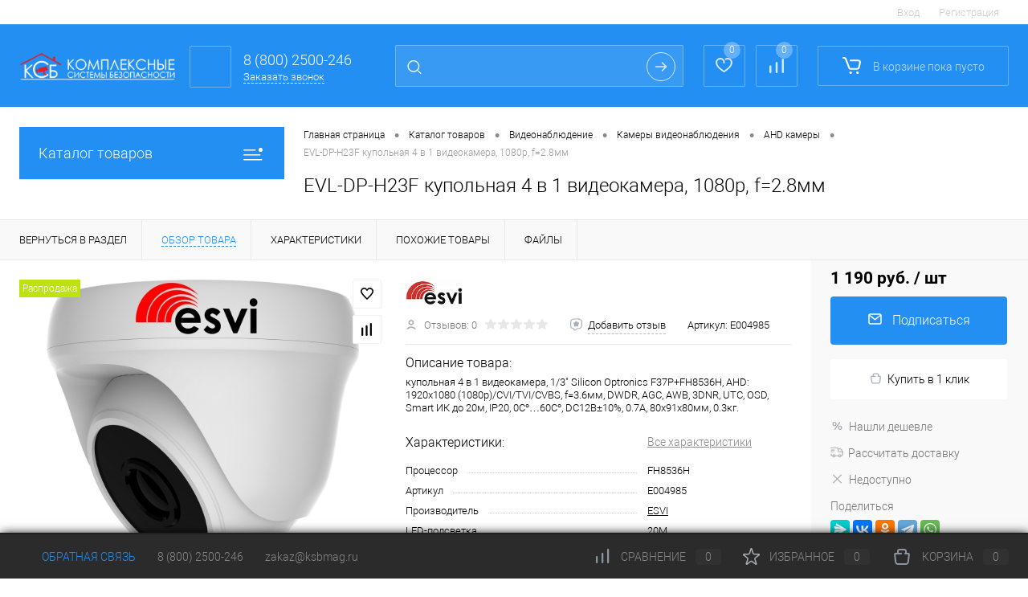

--- FILE ---
content_type: text/html; charset=UTF-8
request_url: https://ksbmag.ru/catalog/videokamery/kamery/ahd_kamery/evl_dp_h23f_kupolnaya_4_v_1_videokamera_1080p_f_2_8mm/
body_size: 63997
content:
<!DOCTYPE html>
<html lang="ru">
	<head>
		<meta charset="UTF-8">
		<meta name="format-detection" content="telephone=no">
		<meta name="viewport" content="width=device-width, initial-scale=1, maximum-scale=1, user-scalable=0"/>
		<link rel="shortcut icon" type="image/x-icon" href="/favicon.ico?v=1707378800" />
		<link rel="stylesheet" href="https://cdnjs.cloudflare.com/ajax/libs/font-awesome/6.4.0/css/all.min.css">
		<meta http-equiv="X-UA-Compatible" content="IE=edge">
		<meta name="theme-color" content="#3498db">
		<meta http-equiv="Content-Type" content="text/html; charset=UTF-8" />
<meta name="robots" content="index, follow" />
<meta name="keywords" content="EVL-DP-H23F купольная 4 в 1 видеокамера, 1080p, f=2.8мм, цена 1 190 руб. купить, выбрать" />
<meta name="description" content="EVL-DP-H23F купольная 4 в 1 видеокамера, 1080p, f=2.8мм с быстрой доставкой по Ростову-на-Дону и всей России в каталоге на сайте компании «КСБ»" />
<link href="/bitrix/cache/css/s1/dresscode/kernel_main/kernel_main_v1.css?176848172510074" type="text/css"  rel="stylesheet" />
<link href="/bitrix/js/ui/design-tokens/dist/ui.design-tokens.min.css?171649073123463" type="text/css"  rel="stylesheet" />
<link href="/bitrix/js/ui/fonts/opensans/ui.font.opensans.min.css?16905505852320" type="text/css"  rel="stylesheet" />
<link href="/bitrix/js/main/popup/dist/main.popup.bundle.min.css?175070774728056" type="text/css"  rel="stylesheet" />
<link href="/bitrix/cache/css/s1/dresscode/page_6a0fa63a00540a5251602096a509425f/page_6a0fa63a00540a5251602096a509425f_v1.css?1768481928113803" type="text/css"  rel="stylesheet" />
<link href="/bitrix/cache/css/s1/dresscode/template_5be88572e6ac900ae916652855d3b8e5/template_5be88572e6ac900ae916652855d3b8e5_v1.css?1768490006307175" type="text/css"  data-template-style="true" rel="stylesheet" />
<link href="/bitrix/panel/main/popup.min.css?169286334820774" type="text/css"  data-template-style="true"  rel="stylesheet" />
<script>if(!window.BX)window.BX={};if(!window.BX.message)window.BX.message=function(mess){if(typeof mess==='object'){for(let i in mess) {BX.message[i]=mess[i];} return true;}};</script>
<script>(window.BX||top.BX).message({"pull_server_enabled":"Y","pull_config_timestamp":1750707768,"shared_worker_allowed":"Y","pull_guest_mode":"N","pull_guest_user_id":0,"pull_worker_mtime":1744744296});(window.BX||top.BX).message({"PULL_OLD_REVISION":"Для продолжения корректной работы с сайтом необходимо перезагрузить страницу."});</script>
<script>(window.BX||top.BX).message({"JS_CORE_LOADING":"Загрузка...","JS_CORE_NO_DATA":"- Нет данных -","JS_CORE_WINDOW_CLOSE":"Закрыть","JS_CORE_WINDOW_EXPAND":"Развернуть","JS_CORE_WINDOW_NARROW":"Свернуть в окно","JS_CORE_WINDOW_SAVE":"Сохранить","JS_CORE_WINDOW_CANCEL":"Отменить","JS_CORE_WINDOW_CONTINUE":"Продолжить","JS_CORE_H":"ч","JS_CORE_M":"м","JS_CORE_S":"с","JSADM_AI_HIDE_EXTRA":"Скрыть лишние","JSADM_AI_ALL_NOTIF":"Показать все","JSADM_AUTH_REQ":"Требуется авторизация!","JS_CORE_WINDOW_AUTH":"Войти","JS_CORE_IMAGE_FULL":"Полный размер"});</script>

<script src="/bitrix/js/main/core/core.min.js?1756203119229643"></script>

<script>BX.Runtime.registerExtension({"name":"main.core","namespace":"BX","loaded":true});</script>
<script>BX.setJSList(["\/bitrix\/js\/main\/core\/core_ajax.js","\/bitrix\/js\/main\/core\/core_promise.js","\/bitrix\/js\/main\/polyfill\/promise\/js\/promise.js","\/bitrix\/js\/main\/loadext\/loadext.js","\/bitrix\/js\/main\/loadext\/extension.js","\/bitrix\/js\/main\/polyfill\/promise\/js\/promise.js","\/bitrix\/js\/main\/polyfill\/find\/js\/find.js","\/bitrix\/js\/main\/polyfill\/includes\/js\/includes.js","\/bitrix\/js\/main\/polyfill\/matches\/js\/matches.js","\/bitrix\/js\/ui\/polyfill\/closest\/js\/closest.js","\/bitrix\/js\/main\/polyfill\/fill\/main.polyfill.fill.js","\/bitrix\/js\/main\/polyfill\/find\/js\/find.js","\/bitrix\/js\/main\/polyfill\/matches\/js\/matches.js","\/bitrix\/js\/main\/polyfill\/core\/dist\/polyfill.bundle.js","\/bitrix\/js\/main\/core\/core.js","\/bitrix\/js\/main\/polyfill\/intersectionobserver\/js\/intersectionobserver.js","\/bitrix\/js\/main\/lazyload\/dist\/lazyload.bundle.js","\/bitrix\/js\/main\/polyfill\/core\/dist\/polyfill.bundle.js","\/bitrix\/js\/main\/parambag\/dist\/parambag.bundle.js"]);
</script>
<script>BX.Runtime.registerExtension({"name":"fx","namespace":"window","loaded":true});</script>
<script>BX.Runtime.registerExtension({"name":"ui.design-tokens","namespace":"window","loaded":true});</script>
<script>BX.Runtime.registerExtension({"name":"main.pageobject","namespace":"BX","loaded":true});</script>
<script>(window.BX||top.BX).message({"JS_CORE_LOADING":"Загрузка...","JS_CORE_NO_DATA":"- Нет данных -","JS_CORE_WINDOW_CLOSE":"Закрыть","JS_CORE_WINDOW_EXPAND":"Развернуть","JS_CORE_WINDOW_NARROW":"Свернуть в окно","JS_CORE_WINDOW_SAVE":"Сохранить","JS_CORE_WINDOW_CANCEL":"Отменить","JS_CORE_WINDOW_CONTINUE":"Продолжить","JS_CORE_H":"ч","JS_CORE_M":"м","JS_CORE_S":"с","JSADM_AI_HIDE_EXTRA":"Скрыть лишние","JSADM_AI_ALL_NOTIF":"Показать все","JSADM_AUTH_REQ":"Требуется авторизация!","JS_CORE_WINDOW_AUTH":"Войти","JS_CORE_IMAGE_FULL":"Полный размер"});</script>
<script>BX.Runtime.registerExtension({"name":"window","namespace":"window","loaded":true});</script>
<script>BX.Runtime.registerExtension({"name":"ui.fonts.opensans","namespace":"window","loaded":true});</script>
<script>BX.Runtime.registerExtension({"name":"main.popup","namespace":"BX.Main","loaded":true});</script>
<script>BX.Runtime.registerExtension({"name":"popup","namespace":"window","loaded":true});</script>
<script>(window.BX||top.BX).message({"AMPM_MODE":false});(window.BX||top.BX).message({"MONTH_1":"Январь","MONTH_2":"Февраль","MONTH_3":"Март","MONTH_4":"Апрель","MONTH_5":"Май","MONTH_6":"Июнь","MONTH_7":"Июль","MONTH_8":"Август","MONTH_9":"Сентябрь","MONTH_10":"Октябрь","MONTH_11":"Ноябрь","MONTH_12":"Декабрь","MONTH_1_S":"января","MONTH_2_S":"февраля","MONTH_3_S":"марта","MONTH_4_S":"апреля","MONTH_5_S":"мая","MONTH_6_S":"июня","MONTH_7_S":"июля","MONTH_8_S":"августа","MONTH_9_S":"сентября","MONTH_10_S":"октября","MONTH_11_S":"ноября","MONTH_12_S":"декабря","MON_1":"янв","MON_2":"фев","MON_3":"мар","MON_4":"апр","MON_5":"мая","MON_6":"июн","MON_7":"июл","MON_8":"авг","MON_9":"сен","MON_10":"окт","MON_11":"ноя","MON_12":"дек","DAY_OF_WEEK_0":"Воскресенье","DAY_OF_WEEK_1":"Понедельник","DAY_OF_WEEK_2":"Вторник","DAY_OF_WEEK_3":"Среда","DAY_OF_WEEK_4":"Четверг","DAY_OF_WEEK_5":"Пятница","DAY_OF_WEEK_6":"Суббота","DOW_0":"Вс","DOW_1":"Пн","DOW_2":"Вт","DOW_3":"Ср","DOW_4":"Чт","DOW_5":"Пт","DOW_6":"Сб","FD_SECOND_AGO_0":"#VALUE# секунд назад","FD_SECOND_AGO_1":"#VALUE# секунду назад","FD_SECOND_AGO_10_20":"#VALUE# секунд назад","FD_SECOND_AGO_MOD_1":"#VALUE# секунду назад","FD_SECOND_AGO_MOD_2_4":"#VALUE# секунды назад","FD_SECOND_AGO_MOD_OTHER":"#VALUE# секунд назад","FD_SECOND_DIFF_0":"#VALUE# секунд","FD_SECOND_DIFF_1":"#VALUE# секунда","FD_SECOND_DIFF_10_20":"#VALUE# секунд","FD_SECOND_DIFF_MOD_1":"#VALUE# секунда","FD_SECOND_DIFF_MOD_2_4":"#VALUE# секунды","FD_SECOND_DIFF_MOD_OTHER":"#VALUE# секунд","FD_SECOND_SHORT":"#VALUE#с","FD_MINUTE_AGO_0":"#VALUE# минут назад","FD_MINUTE_AGO_1":"#VALUE# минуту назад","FD_MINUTE_AGO_10_20":"#VALUE# минут назад","FD_MINUTE_AGO_MOD_1":"#VALUE# минуту назад","FD_MINUTE_AGO_MOD_2_4":"#VALUE# минуты назад","FD_MINUTE_AGO_MOD_OTHER":"#VALUE# минут назад","FD_MINUTE_DIFF_0":"#VALUE# минут","FD_MINUTE_DIFF_1":"#VALUE# минута","FD_MINUTE_DIFF_10_20":"#VALUE# минут","FD_MINUTE_DIFF_MOD_1":"#VALUE# минута","FD_MINUTE_DIFF_MOD_2_4":"#VALUE# минуты","FD_MINUTE_DIFF_MOD_OTHER":"#VALUE# минут","FD_MINUTE_0":"#VALUE# минут","FD_MINUTE_1":"#VALUE# минуту","FD_MINUTE_10_20":"#VALUE# минут","FD_MINUTE_MOD_1":"#VALUE# минуту","FD_MINUTE_MOD_2_4":"#VALUE# минуты","FD_MINUTE_MOD_OTHER":"#VALUE# минут","FD_MINUTE_SHORT":"#VALUE#мин","FD_HOUR_AGO_0":"#VALUE# часов назад","FD_HOUR_AGO_1":"#VALUE# час назад","FD_HOUR_AGO_10_20":"#VALUE# часов назад","FD_HOUR_AGO_MOD_1":"#VALUE# час назад","FD_HOUR_AGO_MOD_2_4":"#VALUE# часа назад","FD_HOUR_AGO_MOD_OTHER":"#VALUE# часов назад","FD_HOUR_DIFF_0":"#VALUE# часов","FD_HOUR_DIFF_1":"#VALUE# час","FD_HOUR_DIFF_10_20":"#VALUE# часов","FD_HOUR_DIFF_MOD_1":"#VALUE# час","FD_HOUR_DIFF_MOD_2_4":"#VALUE# часа","FD_HOUR_DIFF_MOD_OTHER":"#VALUE# часов","FD_HOUR_SHORT":"#VALUE#ч","FD_YESTERDAY":"вчера","FD_TODAY":"сегодня","FD_TOMORROW":"завтра","FD_DAY_AGO_0":"#VALUE# дней назад","FD_DAY_AGO_1":"#VALUE# день назад","FD_DAY_AGO_10_20":"#VALUE# дней назад","FD_DAY_AGO_MOD_1":"#VALUE# день назад","FD_DAY_AGO_MOD_2_4":"#VALUE# дня назад","FD_DAY_AGO_MOD_OTHER":"#VALUE# дней назад","FD_DAY_DIFF_0":"#VALUE# дней","FD_DAY_DIFF_1":"#VALUE# день","FD_DAY_DIFF_10_20":"#VALUE# дней","FD_DAY_DIFF_MOD_1":"#VALUE# день","FD_DAY_DIFF_MOD_2_4":"#VALUE# дня","FD_DAY_DIFF_MOD_OTHER":"#VALUE# дней","FD_DAY_AT_TIME":"#DAY# в #TIME#","FD_DAY_SHORT":"#VALUE#д","FD_MONTH_AGO_0":"#VALUE# месяцев назад","FD_MONTH_AGO_1":"#VALUE# месяц назад","FD_MONTH_AGO_10_20":"#VALUE# месяцев назад","FD_MONTH_AGO_MOD_1":"#VALUE# месяц назад","FD_MONTH_AGO_MOD_2_4":"#VALUE# месяца назад","FD_MONTH_AGO_MOD_OTHER":"#VALUE# месяцев назад","FD_MONTH_DIFF_0":"#VALUE# месяцев","FD_MONTH_DIFF_1":"#VALUE# месяц","FD_MONTH_DIFF_10_20":"#VALUE# месяцев","FD_MONTH_DIFF_MOD_1":"#VALUE# месяц","FD_MONTH_DIFF_MOD_2_4":"#VALUE# месяца","FD_MONTH_DIFF_MOD_OTHER":"#VALUE# месяцев","FD_MONTH_SHORT":"#VALUE#мес","FD_YEARS_AGO_0":"#VALUE# лет назад","FD_YEARS_AGO_1":"#VALUE# год назад","FD_YEARS_AGO_10_20":"#VALUE# лет назад","FD_YEARS_AGO_MOD_1":"#VALUE# год назад","FD_YEARS_AGO_MOD_2_4":"#VALUE# года назад","FD_YEARS_AGO_MOD_OTHER":"#VALUE# лет назад","FD_YEARS_DIFF_0":"#VALUE# лет","FD_YEARS_DIFF_1":"#VALUE# год","FD_YEARS_DIFF_10_20":"#VALUE# лет","FD_YEARS_DIFF_MOD_1":"#VALUE# год","FD_YEARS_DIFF_MOD_2_4":"#VALUE# года","FD_YEARS_DIFF_MOD_OTHER":"#VALUE# лет","FD_YEARS_SHORT_0":"#VALUE#л","FD_YEARS_SHORT_1":"#VALUE#г","FD_YEARS_SHORT_10_20":"#VALUE#л","FD_YEARS_SHORT_MOD_1":"#VALUE#г","FD_YEARS_SHORT_MOD_2_4":"#VALUE#г","FD_YEARS_SHORT_MOD_OTHER":"#VALUE#л","CAL_BUTTON":"Выбрать","CAL_TIME_SET":"Установить время","CAL_TIME":"Время","FD_LAST_SEEN_TOMORROW":"завтра в #TIME#","FD_LAST_SEEN_NOW":"только что","FD_LAST_SEEN_TODAY":"сегодня в #TIME#","FD_LAST_SEEN_YESTERDAY":"вчера в #TIME#","FD_LAST_SEEN_MORE_YEAR":"более года назад","FD_UNIT_ORDER":"Y m d H i s","FD_SEPARATOR":"\u0026#32;","FD_SEPARATOR_SHORT":"\u0026#32;"});</script>
<script type="extension/settings" data-extension="main.date">{"formats":{"FORMAT_DATE":"DD.MM.YYYY","FORMAT_DATETIME":"DD.MM.YYYY HH:MI:SS","SHORT_DATE_FORMAT":"d.m.Y","MEDIUM_DATE_FORMAT":"j M Y","LONG_DATE_FORMAT":"j F Y","DAY_MONTH_FORMAT":"j F","DAY_SHORT_MONTH_FORMAT":"j M","SHORT_DAY_OF_WEEK_MONTH_FORMAT":"D, j F","SHORT_DAY_OF_WEEK_SHORT_MONTH_FORMAT":"D, j M","DAY_OF_WEEK_MONTH_FORMAT":"l, j F","FULL_DATE_FORMAT":"l, j F  Y","SHORT_TIME_FORMAT":"H:i","LONG_TIME_FORMAT":"H:i:s"}}</script>
<script>BX.Runtime.registerExtension({"name":"main.date","namespace":"BX.Main","loaded":true});</script>
<script>(window.BX||top.BX).message({"WEEK_START":1});</script>
<script>BX.Runtime.registerExtension({"name":"date","namespace":"window","loaded":true});</script>
<script type="extension/settings" data-extension="currency.currency-core">{"region":"ru"}</script>
<script>BX.Runtime.registerExtension({"name":"currency.currency-core","namespace":"BX.Currency","loaded":true});</script>
<script>BX.Runtime.registerExtension({"name":"currency","namespace":"window","loaded":true});</script>
<script>(window.BX||top.BX).message({"LANGUAGE_ID":"ru","FORMAT_DATE":"DD.MM.YYYY","FORMAT_DATETIME":"DD.MM.YYYY HH:MI:SS","COOKIE_PREFIX":"BITRIX_SM","SERVER_TZ_OFFSET":"10800","UTF_MODE":"Y","SITE_ID":"s1","SITE_DIR":"\/","USER_ID":"","SERVER_TIME":1768866629,"USER_TZ_OFFSET":0,"USER_TZ_AUTO":"Y","bitrix_sessid":"1615c519851e8e4a9e7cdf3d407d9f0e"});</script>


<script  src="/bitrix/cache/js/s1/dresscode/kernel_main/kernel_main_v1.js?1768481725158483"></script>
<script src="/bitrix/js/pull/protobuf/protobuf.min.js?169055058576433"></script>
<script src="/bitrix/js/pull/protobuf/model.min.js?169055058514190"></script>
<script src="/bitrix/js/main/core/core_promise.min.js?16928633452490"></script>
<script src="/bitrix/js/rest/client/rest.client.min.js?16905505859240"></script>
<script src="/bitrix/js/pull/client/pull.client.min.js?174653941549849"></script>
<script src="/bitrix/js/main/popup/dist/main.popup.bundle.min.js?176176828367480"></script>
<script src="/bitrix/js/currency/currency-core/dist/currency-core.bundle.min.js?17176665124569"></script>
<script src="/bitrix/js/currency/core_currency.min.js?1717666512835"></script>
<script>BX.setJSList(["\/bitrix\/js\/main\/session.js","\/bitrix\/js\/main\/core\/core_fx.js","\/bitrix\/js\/main\/pageobject\/dist\/pageobject.bundle.js","\/bitrix\/js\/main\/core\/core_window.js","\/bitrix\/js\/main\/date\/main.date.js","\/bitrix\/js\/main\/core\/core_date.js","\/bitrix\/js\/main\/utils.js","\/local\/templates\/.default\/components\/dresscode\/catalog\/.default\/script.js","\/local\/templates\/.default\/components\/dresscode\/catalog.item\/detail\/script.js","\/local\/templates\/.default\/components\/dresscode\/catalog.item\/detail\/js\/morePicturesCarousel.js","\/local\/templates\/.default\/components\/dresscode\/catalog.item\/detail\/js\/pictureSlider.js","\/local\/templates\/.default\/components\/dresscode\/catalog.item\/detail\/js\/zoomer.js","\/local\/templates\/.default\/components\/dresscode\/catalog.item\/detail\/js\/tags.js","\/local\/templates\/.default\/components\/dresscode\/catalog.item\/detail\/js\/plus.js","\/local\/templates\/.default\/components\/dresscode\/catalog.item\/detail\/js\/tabs.js","\/local\/templates\/.default\/components\/dresscode\/catalog.item\/detail\/js\/sku.js","\/bitrix\/components\/dresscode\/fast.calculate.delivery\/templates\/catalog-no-modal\/ajax_script.js","\/bitrix\/templates\/dresscode\/components\/bitrix\/sale.products.gift\/.default\/script.js","\/local\/templates\/dresscode\/js\/jquery-1.11.0.min.js","\/local\/templates\/dresscode\/js\/jquery.easing.1.3.js","\/local\/templates\/dresscode\/js\/componentLoader.js","\/local\/templates\/dresscode\/js\/rangeSlider.js","\/local\/templates\/dresscode\/js\/maskedinput.js","\/local\/templates\/dresscode\/js\/system.js","\/local\/templates\/dresscode\/js\/topMenu.js","\/local\/templates\/dresscode\/js\/topSearch.js","\/local\/templates\/dresscode\/js\/dwCarousel.js","\/local\/templates\/dresscode\/js\/dwSlider.js","\/local\/templates\/dresscode\/js\/dwZoomer.js","\/local\/templates\/dresscode\/js\/dwTimer.js","\/local\/include\/custom.js","\/bitrix\/components\/dresscode\/sale.geo.positiion\/templates\/.default\/script.js","\/bitrix\/templates\/dresscode\/components\/bitrix\/form.result.new\/modal\/script.js","\/local\/components\/dresscode\/search.line\/templates\/version2\/script.js","\/local\/templates\/.default\/components\/bitrix\/menu\/leftMenu\/script.js","\/bitrix\/templates\/dresscode\/components\/bitrix\/catalog.bigdata.products\/.default\/script.js","\/bitrix\/components\/dresscode\/catalog.product.subscribe.online\/templates\/.default\/script.js","\/bitrix\/components\/dresscode\/cookie.notice\/templates\/.default\/script.js"]);</script>
<script>BX.setCSSList(["\/bitrix\/js\/main\/core\/css\/core_date.css","\/local\/templates\/.default\/components\/dresscode\/catalog\/.default\/style.css","\/local\/templates\/.default\/components\/dresscode\/catalog.item\/detail\/style.css","\/local\/templates\/.default\/components\/dresscode\/catalog.item\/detail\/css\/review.css","\/local\/templates\/.default\/components\/dresscode\/catalog.item\/detail\/css\/media.css","\/local\/templates\/.default\/components\/dresscode\/catalog.item\/detail\/css\/set.css","\/bitrix\/components\/dresscode\/catalog.advantages\/templates\/.default\/style.css","\/bitrix\/components\/dresscode\/fast.calculate.delivery\/templates\/catalog-no-modal\/ajax_style.css","\/bitrix\/templates\/dresscode\/components\/bitrix\/sale.products.gift\/.default\/style.css","\/bitrix\/templates\/dresscode\/components\/bitrix\/system.pagenavigation\/round\/style.css","\/local\/templates\/dresscode\/fonts\/roboto\/roboto.css","\/local\/templates\/dresscode\/themes\/white\/arctic\/style.css","\/local\/templates\/dresscode\/headers\/header2\/css\/style.css","\/local\/templates\/dresscode\/headers\/header2\/css\/types\/type2.css","\/bitrix\/templates\/dresscode\/components\/bitrix\/menu\/topMenu\/style.css","\/bitrix\/components\/dresscode\/sale.geo.positiion\/templates\/.default\/style.css","\/bitrix\/templates\/dresscode\/components\/bitrix\/form.result.new\/modal\/style.css","\/local\/components\/dresscode\/search.line\/templates\/version2\/style.css","\/bitrix\/components\/dresscode\/favorite.line\/templates\/version2\/style.css","\/bitrix\/components\/dresscode\/compare.line\/templates\/version2\/style.css","\/bitrix\/templates\/dresscode\/components\/bitrix\/sale.basket.basket.line\/topCart2\/style.css","\/local\/templates\/.default\/components\/bitrix\/menu\/leftMenu\/style.css","\/bitrix\/templates\/dresscode\/components\/bitrix\/menu\/leftSubMenu\/style.css","\/bitrix\/templates\/dresscode\/components\/bitrix\/news.list\/leftNews\/style.css","\/bitrix\/templates\/dresscode\/components\/bitrix\/subscribe.form\/.default\/style.css","\/bitrix\/templates\/dresscode\/components\/bitrix\/news.list\/leftBlog\/style.css","\/bitrix\/templates\/dresscode\/components\/bitrix\/breadcrumb\/.default\/style.css","\/bitrix\/components\/dresscode\/products.by.filter\/templates\/.default\/style.css","\/bitrix\/components\/dresscode\/catalog.viewed.product\/templates\/.default\/style.css","\/bitrix\/templates\/dresscode\/components\/bitrix\/catalog.bigdata.products\/.default\/style.css","\/local\/components\/dresscode\/footerline.links\/templates\/.default\/style.css","\/local\/components\/dresscode\/footerline.links\/templates\/headerLineMobile\/style.css","\/local\/templates\/.default\/components\/bitrix\/menu\/catalogMenuMobileFlorexopt\/style.css","\/local\/templates\/.default\/components\/bitrix\/menu\/topMenuNew\/style.css","\/bitrix\/components\/dresscode\/cookie.notice\/templates\/.default\/style.css","\/local\/templates\/dresscode\/styles.css","\/local\/templates\/dresscode\/template_styles.css"]);</script>

<!-- BEGIN JIVOSITE CODE -->
        <script type='text/javascript'>
            (function(){
                var widget_id = 'zbAXm6odcZ';
                var s = document.createElement('script');
                s.type = 'text/javascript';
                s.async = true;
                s.src = '//code.jivosite.com/script/widget/'+widget_id;
                var ss = document.getElementsByTagName('script')[0];
                ss.parentNode.insertBefore(s, ss);
            })();
        </script>
        <!-- END JIVOSITE CODE -->

<script>
					(function () {
						"use strict";

						var counter = function ()
						{
							var cookie = (function (name) {
								var parts = ("; " + document.cookie).split("; " + name + "=");
								if (parts.length == 2) {
									try {return JSON.parse(decodeURIComponent(parts.pop().split(";").shift()));}
									catch (e) {}
								}
							})("BITRIX_CONVERSION_CONTEXT_s1");

							if (cookie && cookie.EXPIRE >= BX.message("SERVER_TIME"))
								return;

							var request = new XMLHttpRequest();
							request.open("POST", "/bitrix/tools/conversion/ajax_counter.php", true);
							request.setRequestHeader("Content-type", "application/x-www-form-urlencoded");
							request.send(
								"SITE_ID="+encodeURIComponent("s1")+
								"&sessid="+encodeURIComponent(BX.bitrix_sessid())+
								"&HTTP_REFERER="+encodeURIComponent(document.referrer)
							);
						};

						if (window.frameRequestStart === true)
							BX.addCustomEvent("onFrameDataReceived", counter);
						else
							BX.ready(counter);
					})();
				</script>
<!-- Yandex.Metrika counter --> <script data-skip-moving="true">    (function(m,e,t,r,i,k,a){m[i]=m[i]||function(){(m[i].a=m[i].a||[]).push(arguments)};    m[i].l=1*new Date();    for (var j = 0; j < document.scripts.length; j++) {if (document.scripts[j].src === r) { return; }}    k=e.createElement(t),a=e.getElementsByTagName(t)[0],k.async=1,k.src=r,a.parentNode.insertBefore(k,a)})    (window, document, "script", "https://mc.yandex.ru/metrika/tag.js", "ym");     ym(94641547, "init", {         clickmap:true,         trackLinks:true,         accurateTrackBounce:true,         webvisor:true,         trackHash:true,         ecommerce:"dataLayer"    }); </script> <noscript><div><img src="https://mc.yandex.ru/watch/94641547" style="position:absolute; left:-9999px;" alt="" /></div></noscript> <!-- /Yandex.Metrika counter -->
<meta property="og:title" content="EVL-DP-H23F купольная 4 в 1 видеокамера, 1080p, f=2.8мм" />
<meta property="og:description" content="купольная 4 в 1 видеокамера, 1/3&quot; Silicon Optronics F37P+FH8536H, AHD: 1920x1080 (1080p)/CVI/TVI/CVBS, f=3.6мм, DWDR, AGC, AWB, 3DNR, UTC, OSD, Smart ИК до 20м, IP20, 0C°…60C°, DC12В±10%, 0.7А, 80x91x80мм, 0.3кг." />
<meta property="og:url" content="https://ksbmag.ru/catalog/videokamery/kamery/ahd_kamery/evl_dp_h23f_kupolnaya_4_v_1_videokamera_1080p_f_2_8mm/" />
<meta property="og:type" content="website" />
<meta property="og:image" content="https://ksbmag.ru/upload/iblock/03e/nkj27lpso7gvuv188c6eps64pwlxblw0/image.jpeg" />



<script  src="/bitrix/cache/js/s1/dresscode/template_52354987ee90f31c4fa094d8c96a8314/template_52354987ee90f31c4fa094d8c96a8314_v1.js?1768481726211625"></script>
<script  src="/bitrix/cache/js/s1/dresscode/page_03ace0624236c9004f0c000d56789c2e/page_03ace0624236c9004f0c000d56789c2e_v1.js?176848192880371"></script>
<script>new Image().src='https://klik-rostov.ru/bitrix/spread.php?s=QklUUklYX1NNX0dVRVNUX0lEATMyNDMwMDgBMTc5OTk3MDYyOQEvAQEBAkJJVFJJWF9TTV9MQVNUX1ZJU0lUATIwLjAxLjIwMjYgMDI6NTA6MjkBMTc5OTk3MDYyOQEvAQEBAg%3D%3D&k=1805f44d9f05f7f27e4a5fd46edaade7';
new Image().src='https://ksbrostov.ru/bitrix/spread.php?s=QklUUklYX1NNX0dVRVNUX0lEATMyNDMwMDgBMTc5OTk3MDYyOQEvAQEBAkJJVFJJWF9TTV9MQVNUX1ZJU0lUATIwLjAxLjIwMjYgMDI6NTA6MjkBMTc5OTk3MDYyOQEvAQEBAg%3D%3D&k=1805f44d9f05f7f27e4a5fd46edaade7';
</script>


		<title>EVL-DP-H23F купольная 4 в 1 видеокамера, 1080p, f=2.8мм – купить по цене 1 190 руб. в интернет-магазине ksbmag.ru</title>
	</head>
	<body class="loading  panels_white">
		<div id="panel">
					</div>
		<div id="foundation">
			<div itemscope="" itemtype="http://schema.org/SiteNavigationElement" id="topHeader2">
	<div class="limiter" itemprop="about" itemscope="" itemtype="http://schema.org/ItemList">
		<div class="leftColumn">
				<!-- <ul id="topMenu">
		
							<li><a href="/about/">О компании</a></li>
			
		
							<li><a href="/services/">Услуги</a></li>
			
		
							<li><a href="/stock/">Акции</a></li>
			
		
							<li><a href="/about/shipping/">Доставка</a></li>
			
		
							<li><a href="/about/payments/">Оплата</a></li>
			
		
							<li><a href="/support/">Поддержка</a></li>
			
		
							<li><a href="/blog/">Статьи</a></li>
			
		
							<li><a href="/brands/">Бренды</a></li>
			
		
							<li><a href="/about/contacts/">Контакты</a></li>
			
		
							<li><a href="/job/">Вакансии</a></li>
			
		
							<li><a href="/return/">Возврат гарантия</a></li>
			
		
							<li><a href="/nashi-klienty/">Наши клиенты</a></li>
			
			</ul> -->
	<ul id="topMenu" itemprop="itemListElement" itemscope="" itemtype="http://schema.org/ItemList" >
									<li itemprop="itemListElement" itemscope="" itemtype="http://schema.org/ItemList" >
					<meta itemprop="name" content=О компании>
					<a itemprop="url" href="/about/">
						О компании					</a>
				</li>
												<li itemprop="itemListElement" itemscope="" itemtype="http://schema.org/ItemList" >
					<meta itemprop="name" content=Услуги>
					<a itemprop="url" href="/services/">
						Услуги					</a>
				</li>
												<li itemprop="itemListElement" itemscope="" itemtype="http://schema.org/ItemList" >
					<meta itemprop="name" content=Акции>
					<a itemprop="url" href="/stock/">
						Акции					</a>
				</li>
												<li itemprop="itemListElement" itemscope="" itemtype="http://schema.org/ItemList" >
					<meta itemprop="name" content=Доставка>
					<a itemprop="url" href="/about/shipping/">
						Доставка					</a>
				</li>
												<li itemprop="itemListElement" itemscope="" itemtype="http://schema.org/ItemList" >
					<meta itemprop="name" content=Оплата>
					<a itemprop="url" href="/about/payments/">
						Оплата					</a>
				</li>
												<li itemprop="itemListElement" itemscope="" itemtype="http://schema.org/ItemList" >
					<meta itemprop="name" content=Поддержка>
					<a itemprop="url" href="/support/">
						Поддержка					</a>
				</li>
												<li itemprop="itemListElement" itemscope="" itemtype="http://schema.org/ItemList" >
					<meta itemprop="name" content=Статьи>
					<a itemprop="url" href="/blog/">
						Статьи					</a>
				</li>
												<li itemprop="itemListElement" itemscope="" itemtype="http://schema.org/ItemList" >
					<meta itemprop="name" content=Бренды>
					<a itemprop="url" href="/brands/">
						Бренды					</a>
				</li>
												<li itemprop="itemListElement" itemscope="" itemtype="http://schema.org/ItemList" >
					<meta itemprop="name" content=Контакты>
					<a itemprop="url" href="/about/contacts/">
						Контакты					</a>
				</li>
												<li itemprop="itemListElement" itemscope="" itemtype="http://schema.org/ItemList" >
					<meta itemprop="name" content=Вакансии>
					<a itemprop="url" href="/job/">
						Вакансии					</a>
				</li>
												<li itemprop="itemListElement" itemscope="" itemtype="http://schema.org/ItemList" >
					<meta itemprop="name" content=Возврат гарантия>
					<a itemprop="url" href="/return/">
						Возврат гарантия					</a>
				</li>
												<li itemprop="itemListElement" itemscope="" itemtype="http://schema.org/ItemList" >
					<meta itemprop="name" content=Наши клиенты>
					<a itemprop="url" href="/nashi-klienty/">
						Наши клиенты					</a>
				</li>
						</ul>
		</div>
		<div class="rightColumn">
			<ul id="topService">
				<!--'start_frame_cache_1Kz6Lg'--><!--'end_frame_cache_1Kz6Lg'-->					<li class="top-auth-login"><a href="/auth/?backurl=/catalog/videokamery/kamery/ahd_kamery/evl_dp_h23f_kupolnaya_4_v_1_videokamera_1080p_f_2_8mm/">Вход</a></li>
	<li class="top-auth-register"><a href="/auth/?register=yes&amp;backurl=/catalog/videokamery/kamery/ahd_kamery/evl_dp_h23f_kupolnaya_4_v_1_videokamera_1080p_f_2_8mm/">Регистрация</a></li>
			</ul>
		</div>
	</div>
</div>
<div id="subHeader2" class="color_theme">
	<div class="limiter">
		<div class="subTable">
			<div class="subTableColumn">
				<div class="subContainer">
					<div id="logo">
						 <a href="/"><img src="/local/templates/dresscode/images/logo_11.png" alt=""></a>
					</div>
					<div id="topHeading">
						<div class="vertical">
							<p style="text-align: center;" >Безопасность в один клик</p>						</div>
					</div>
					<div id="topCallback" class="telephone">
						<div class="wrap">
							<a href="/callback/" class="icon callBack"></a>
							<div class="nf">
								<span class="heading"><a style=" text-decoration: none; color: #ffff;" href="tel:8 (800) 2500-246">
8 (800) 2500-246</a></span><a href="#" class="openWebFormModal link callBack" data-id="2">Заказать звонок</a>
<div class="webformModal" id="webFormDwModal_2">
	<div class="webformModalHideScrollBar">
		<div class="webformModalcn100">
			<div class="webformModalContainer">
				<div class="webFormDwModal" data-id="2">
																					<form name="DW_CALLBACK_FORM" action="/catalog/videokamery/kamery/ahd_kamery/evl_dp_h23f_kupolnaya_4_v_1_videokamera_1080p_f_2_8mm/" method="POST" enctype="multipart/form-data"><input type="hidden" name="sessid" id="sessid" value="1615c519851e8e4a9e7cdf3d407d9f0e" /><input type="hidden" name="WEB_FORM_ID" value="2" />																					<div class="webFormModalHeading">Заказать звонок<a href="#" class="webFormModalHeadingExit"></a></div>
																					<p class="webFormDescription">Оставьте Ваше сообщение и контактные данные и наши специалисты свяжутся с Вами в ближайшее рабочее время для решения Вашего вопроса.</p>
																			<div class="webFormItems">
																											<div class="webFormItem" id="WEB_FORM_ITEM_TELEPHONE">
											<div class="webFormItemCaption">
																																						<img src="/upload/form/b46/ex8z1vvdbohumx72cytfek5it049a648/telephone.png" class="webFormItemImage" alt="Ваш телефон">
																								<div class="webFormItemLabel">Ваш телефон<span class="webFormItemRequired">*</span></div>
											</div>
											<div class="webFormItemError"></div>
											<div class="webFormItemField" data-required="Y">
																									<input type="text"  class="inputtext"  name="form_text_6" value="" size="40">																							</div>
										</div>
																																				<div class="webFormItem" id="WEB_FORM_ITEM_NAME">
											<div class="webFormItemCaption">
																																						<img src="/upload/form/185/2miofinn6uwk1nqcm5kvxe01csyamuah/name.png" class="webFormItemImage" alt="Ваше имя">
																								<div class="webFormItemLabel">Ваше имя</div>
											</div>
											<div class="webFormItemError"></div>
											<div class="webFormItemField">
																									<input type="text"  class="inputtext"  name="form_text_7" value="" size="40">																							</div>
										</div>
																									<div class="personalInfo">
									<div class="webFormItem">
										<div class="webFormItemError"></div>
										<div class="webFormItemField" data-required="Y">
											<input type="checkbox" class="personalInfoField" name="personalInfo" value="Y"><label class="label-for" data-for="personalInfoField">Я согласен на <a href="#" class="userAgreement pilink">обработку персональных данных.</a><span class="webFormItemRequired">*</span></label>
										</div>
									</div>
								</div>
															</div>
												<div class="webFormError"></div>
						<div class="webFormTools">
							<div class="tb">
								<div class="tc">
									<input  type="submit" name="web_form_submit" value="Отправить" class="sendWebFormDw" />
									<input type="hidden" name="web_form_apply" value="Y" />
								</div>
								<div class="tc"><input type="reset" value="Сбросить" /></div>
							</div>
							<p><span class="form-required starrequired">*</span> - Поля, обязательные для заполнения</p>
						</div>
						</form>									</div>
			</div>
		</div>
	</div>
</div>
<div class="webFormMessage" id="webFormMessage_2">
	<div class="webFormMessageContainer">
		<div class="webFormMessageMiddle">
			<div class="webFormMessageHeading">Сообщение отправлено</div>
			<div class="webFormMessageDescription">Ваше сообщение успешно отправлено. В ближайшее время с Вами свяжется наш специалист</div>
			<a href="#" class="webFormMessageExit">Закрыть окно</a>
		</div>
	</div>
</div>
<script>
	var webFormAjaxDir = "/bitrix/templates/dresscode/components/bitrix/form.result.new/modal/ajax.php";
	var webFormSiteId = "s1";
</script>
							</div>
						</div>
					</div>
				</div>
			</div>
			<div class="subTableColumn">
				<div id="topSearchLine">
					<div id="topSearch2" itemscope="" itemtype="http://schema.org/WebSite">
<meta itemprop="url" content="https://ksbmag.ru/">
	<form action="/search/" method="GET" id="topSearchForm" itemprop="potentialAction" itemscope="" itemtype="http://schema.org/SearchAction">
		<div class="searchContainerInner">
			<div class="searchContainer">
			<meta itemprop="target" content="/search/?q={query}">
				<div class="searchColumn">
					<input type="text" name="q" value="" autocomplete="off" placeholder="Поиск по каталогу магазина" id="searchQuery" itemprop="query-input">
				</div>
				<div class="searchColumn">
					<input type="submit" name="send" value="Y" id="goSearch">
					<input type="hidden" name="r" value="Y">
				</div>
			</div>
		</div>
	</form>
</div>
<div id="searchResult"></div>
<div id="searchOverlap"></div>
<script>
	var searchAjaxPath = "/local/components/dresscode/search.line/ajax.php";
	var searchProductParams = '{"COMPONENT_TEMPLATE":".default","IBLOCK_TYPE":"catalog","IBLOCK_ID":"5","CACHE_TYPE":"A","CACHE_TIME":"3600000","PRICE_CODE":["BASE"],"CONVERT_CURRENCY":"Y","CURRENCY_ID":"RUB","PROPERTY_CODE":["OFFERS","ATT_BRAND","COLOR","ZOOM2","BATTERY_LIFE","SWITCH","GRAF_PROC","LENGTH_OF_CORD","DISPLAY","LOADING_LAUNDRY","FULL_HD_VIDEO_RECORD","INTERFACE","COMPRESSORS","Number_of_Outlets","MAX_RESOLUTION_VIDEO","MAX_BUS_FREQUENCY","MAX_RESOLUTION","FREEZER","POWER_SUB","POWER","HARD_DRIVE_SPACE","MEMORY","OS","ZOOM","PAPER_FEED","SUPPORTED_STANDARTS","VIDEO_FORMAT","SUPPORT_2SIM","MP3","ETHERNET_PORTS","MATRIX","CAMERA","PHOTOSENSITIVITY","DEFROST","SPEED_WIFI","SPIN_SPEED","PRINT_SPEED","SOCKET","IMAGE_STABILIZER","GSM","SIM","TYPE","MEMORY_CARD","TYPE_BODY","TYPE_MOUSE","TYPE_PRINT","CONNECTION","TYPE_OF_CONTROL","TYPE_DISPLAY","TYPE2","REFRESH_RATE","RANGE","AMOUNT_MEMORY","MEMORY_CAPACITY","VIDEO_BRAND","DIAGONAL","RESOLUTION","TOUCH","CORES","LINE_PROC","PROCESSOR","CLOCK_SPEED","TYPE_PROCESSOR","PROCESSOR_SPEED","HARD_DRIVE","HARD_DRIVE_TYPE","Number_of_memory_slots","MAXIMUM_MEMORY_FREQUENCY","TYPE_MEMORY","BLUETOOTH","FM","GPS","HDMI","SMART_TV","USB","WIFI","FLASH","ROTARY_DISPLAY","SUPPORT_3D","SUPPORT_3G","WITH_COOLER","FINGERPRINT","COLLECTION","TOTAL_OUTPUT_POWER","VID_ZASTECHKI","VID_SUMKI","PROFILE","VYSOTA_RUCHEK","GAS_CONTROL","WARRANTY","GRILL","MORE_PROPERTIES","GENRE","OTSEKOV","CONVECTION","INTAKE_POWER","NAZNAZHENIE","BULK","PODKLADKA","SURFACE_COATING","brand_tyres","SEASON","SEASONOST","DUST_COLLECTION","REF","COUNTRY_BRAND","DRYING","REMOVABLE_TOP_COVER","CONTROL","FINE_FILTER","FORM_FAKTOR","SKU_COLOR","CML2_ARTICLE","DELIVERY","PICKUP","USER_ID","BLOG_POST_ID","VIDEO","BLOG_COMMENTS_CNT","VOTE_COUNT","SHOW_MENU","SIMILAR_PRODUCT","RATING","RELATED_PRODUCT","VOTE_SUM",""],"HIDE_NOT_AVAILABLE":"N","HIDE_MEASURES":"N","~COMPONENT_TEMPLATE":".default","~IBLOCK_TYPE":"catalog","~IBLOCK_ID":"5","~CACHE_TYPE":"A","~CACHE_TIME":"3600000","~PRICE_CODE":["BASE"],"~CONVERT_CURRENCY":"Y","~CURRENCY_ID":"RUB","~PROPERTY_CODE":["OFFERS","ATT_BRAND","COLOR","ZOOM2","BATTERY_LIFE","SWITCH","GRAF_PROC","LENGTH_OF_CORD","DISPLAY","LOADING_LAUNDRY","FULL_HD_VIDEO_RECORD","INTERFACE","COMPRESSORS","Number_of_Outlets","MAX_RESOLUTION_VIDEO","MAX_BUS_FREQUENCY","MAX_RESOLUTION","FREEZER","POWER_SUB","POWER","HARD_DRIVE_SPACE","MEMORY","OS","ZOOM","PAPER_FEED","SUPPORTED_STANDARTS","VIDEO_FORMAT","SUPPORT_2SIM","MP3","ETHERNET_PORTS","MATRIX","CAMERA","PHOTOSENSITIVITY","DEFROST","SPEED_WIFI","SPIN_SPEED","PRINT_SPEED","SOCKET","IMAGE_STABILIZER","GSM","SIM","TYPE","MEMORY_CARD","TYPE_BODY","TYPE_MOUSE","TYPE_PRINT","CONNECTION","TYPE_OF_CONTROL","TYPE_DISPLAY","TYPE2","REFRESH_RATE","RANGE","AMOUNT_MEMORY","MEMORY_CAPACITY","VIDEO_BRAND","DIAGONAL","RESOLUTION","TOUCH","CORES","LINE_PROC","PROCESSOR","CLOCK_SPEED","TYPE_PROCESSOR","PROCESSOR_SPEED","HARD_DRIVE","HARD_DRIVE_TYPE","Number_of_memory_slots","MAXIMUM_MEMORY_FREQUENCY","TYPE_MEMORY","BLUETOOTH","FM","GPS","HDMI","SMART_TV","USB","WIFI","FLASH","ROTARY_DISPLAY","SUPPORT_3D","SUPPORT_3G","WITH_COOLER","FINGERPRINT","COLLECTION","TOTAL_OUTPUT_POWER","VID_ZASTECHKI","VID_SUMKI","PROFILE","VYSOTA_RUCHEK","GAS_CONTROL","WARRANTY","GRILL","MORE_PROPERTIES","GENRE","OTSEKOV","CONVECTION","INTAKE_POWER","NAZNAZHENIE","BULK","PODKLADKA","SURFACE_COATING","brand_tyres","SEASON","SEASONOST","DUST_COLLECTION","REF","COUNTRY_BRAND","DRYING","REMOVABLE_TOP_COVER","CONTROL","FINE_FILTER","FORM_FAKTOR","SKU_COLOR","CML2_ARTICLE","DELIVERY","PICKUP","USER_ID","BLOG_POST_ID","VIDEO","BLOG_COMMENTS_CNT","VOTE_COUNT","SHOW_MENU","SIMILAR_PRODUCT","RATING","RELATED_PRODUCT","VOTE_SUM",""],"~HIDE_NOT_AVAILABLE":"N","~HIDE_MEASURES":"N","LAZY_LOAD_PICTURES":"N"}';
</script>
				</div>
			</div>
			<div class="subTableColumn">
				<div class="topWishlist">
					<div id="flushTopwishlist">
						<!--'start_frame_cache_zkASNO'--><div class="wrap">
	<a class="icon" title="Избранное"></a>
	<a class="text">0</a>
</div>
<script>
	window.wishListTemplate = "version2";
</script>
<!--'end_frame_cache_zkASNO'-->					</div>
				</div>
				<div class="topCompare">
					<div id="flushTopCompare">
						<!--'start_frame_cache_yqTuxz'--><div class="wrap">
	<a class="icon" title="Сравнение"></a>
	<a class="text">0</a>
</div>
<script>
	window.compareTemplate = "version2";
</script>
<!--'end_frame_cache_yqTuxz'-->					</div>
				</div>
				<div class="cart">
					<div id="flushTopCart">
						<!--'start_frame_cache_FKauiI'--><div class="wrap">
	<a class="heading"><span class="icon"><span class="count">0</span></span><ins>В корзине <span class="adds">пока</span> пусто</ins></a>
</div>
<script>
	window.topCartTemplate = "topCart2";
</script>
<!--'end_frame_cache_FKauiI'-->					</div>
				</div>
			</div>
		</div>
	</div>
</div>			<div id="main" class="color_white">
				<div class="limiter">
					<div class="compliter">
													<div id="left">
	<a href="/catalog/" class="heading orange menuRolled" id="catalogMenuHeading">Каталог товаров<ins></ins></a>
	<div class="collapsed">
					<ul id="leftMenu" itemprop="itemListElement" itemscope="" itemtype="http://schema.org/ItemList" >
							<li class="eChild allow-dropdown nested">
					<meta itemprop="name" content="Видеонаблюдение">
					<a itemprop="url"  href="/catalog/videokamery/" class="menuLink">
						<span class="tb">
								<span class="pc">
																			<img src="/upload/resize_cache/iblock/e2f/ojxpgk3izpayqmfmhcrbedqaig0xbh8x/24_24_1/79meskfr729t5kqd3qs4aar2otwx94sw.png" alt="Видеонаблюдение" title="Видеонаблюдение">
																		<span class="back"></span>
								</span>
							<span class="tx">
								<span class="link-title">Видеонаблюдение</span>
								<span class="dropdown btn-simple btn-micro"></span>
							</span>
						</span>
					</a>
											<div class="drop">
															<ul class="menuItems" itemprop="itemListElement" itemscope="" itemtype="http://schema.org/ItemList">
																			<li>
																							<a href="/catalog/videokamery/komplekty_videonablyudeniya/" class="menuLink pictureLink">
													<img src="/upload/resize_cache/iblock/d0a/2fx17a59h7mq0cma94fl7zrx2mbelpvw/190_100_1/cf368ba3ec1b4c16481103a5a97a559f.jpg" alt="Комплекты видеонаблюдения">
												</a>
																						<meta itemprop="name" content="Комплекты видеонаблюдения">
											<a itemprop="url" href="/catalog/videokamery/komplekty_videonablyudeniya/" class="menuLink">
												<span class="link-title">Комплекты видеонаблюдения</span>
												<small></small>
																							</a>
										</li>
																														<li class="nested">
																							<a href="/catalog/videokamery/videoregistratory/" class="menuLink pictureLink">
													<img src="/upload/resize_cache/iblock/313/lhk88j4w4z4ny6hjww0q0m737qxm5n43/190_100_1/orig (1).webp" alt="Видеорегистраторы">
												</a>
																						<meta itemprop="name" content="Видеорегистраторы">
											<a itemprop="url" href="/catalog/videokamery/videoregistratory/" class="menuLink">
												<span class="link-title">Видеорегистраторы</span>
												<small></small>
																									<span class="dropdown btn-simple btn-micro"></span>
																							</a>
										</li>
																							<li class="allow-dropdown">
													<ul class="menuDropItems" itemprop="itemListElement" itemscope="" itemtype="http://schema.org/ItemList">
																													<meta itemprop="name" content="Гибридные">
															<li><a itemprop="url" href="/catalog/videokamery/videoregistratory/gibridnye/" class="menuLink">Гибридные<small></small></a></li>
																													<meta itemprop="name" content="IP видеорегистраторы">
															<li><a itemprop="url" href="/catalog/videokamery/videoregistratory/ip_videoregistratory/" class="menuLink">IP видеорегистраторы<small></small></a></li>
																											</ul>
												</li>
																														<li class="nested">
																							<a href="/catalog/videokamery/kamery/" class="menuLink pictureLink">
													<img src="/upload/resize_cache/iblock/315/oodk0qen0quo7ov51351v2pu8dyiql6f/190_100_1/image-20150107-1968-1vjnbig.jpg" alt="Камеры видеонаблюдения">
												</a>
																						<meta itemprop="name" content="Камеры видеонаблюдения">
											<a itemprop="url" href="/catalog/videokamery/kamery/" class="menuLink">
												<span class="link-title">Камеры видеонаблюдения</span>
												<small></small>
																									<span class="dropdown btn-simple btn-micro"></span>
																							</a>
										</li>
																							<li class="allow-dropdown">
													<ul class="menuDropItems" itemprop="itemListElement" itemscope="" itemtype="http://schema.org/ItemList">
																													<meta itemprop="name" content="AHD камеры">
															<li><a itemprop="url" href="/catalog/videokamery/kamery/ahd_kamery/" class="menuLink">AHD камеры<small></small></a></li>
																													<meta itemprop="name" content="IP камеры">
															<li><a itemprop="url" href="/catalog/videokamery/kamery/ip_kamery/" class="menuLink">IP камеры<small></small></a></li>
																													<meta itemprop="name" content="Купольные">
															<li><a itemprop="url" href="/catalog/videokamery/kamery/Kupolnye/" class="menuLink">Купольные<small></small></a></li>
																													<meta itemprop="name" content="Уличные">
															<li><a itemprop="url" href="/catalog/videokamery/kamery/Ulichnye/" class="menuLink">Уличные<small></small></a></li>
																											</ul>
												</li>
																												</ul>
																						<ul class="menuItems" itemprop="itemListElement" itemscope="" itemtype="http://schema.org/ItemList">
																			<li class="nested">
																							<a href="/catalog/videokamery/dopolnitelno/" class="menuLink pictureLink">
													<img src="/upload/resize_cache/iblock/27e/190_100_1/27eb86623c52981b6cb1888498c93e56.jpg" alt="Аксессуары">
												</a>
																						<meta itemprop="name" content="Аксессуары">
											<a itemprop="url" href="/catalog/videokamery/dopolnitelno/" class="menuLink">
												<span class="link-title">Аксессуары</span>
												<small></small>
																									<span class="dropdown btn-simple btn-micro"></span>
																							</a>
										</li>
																					<li class="allow-dropdown">
												<ul class="menuDropItems" itemprop="itemListElement" itemscope="" itemtype="http://schema.org/ItemList">
																											<meta itemprop="name" content="Крепление">
														<li><a itemprop="url" href="/catalog/videokamery/dopolnitelno/kreplenie/" class="menuLink">Крепление<small></small></a></li>
																											<meta itemprop="name" content="Активные микрофоны">
														<li><a itemprop="url" href="/catalog/videokamery/dopolnitelno/mikrofony/" class="menuLink">Активные микрофоны<small></small></a></li>
																											<meta itemprop="name" content="Приемопередатчики">
														<li><a itemprop="url" href="/catalog/videokamery/dopolnitelno/priemoperedatchiki/" class="menuLink">Приемопередатчики<small></small></a></li>
																											<meta itemprop="name" content="Разъемы">
														<li><a itemprop="url" href="/catalog/videokamery/dopolnitelno/razemy/" class="menuLink">Разъемы<small></small></a></li>
																											<meta itemprop="name" content="Устройства для настройки">
														<li><a itemprop="url" href="/catalog/videokamery/dopolnitelno/ustroystva_dlya_nastroyki/" class="menuLink">Устройства для настройки<small></small></a></li>
																									</ul>
											</li>
																											</ul>
																				</div>
									</li>
							<li class="eChild allow-dropdown nested">
					<meta itemprop="name" content="Кабельная продукция">
					<a itemprop="url"  href="/catalog/kabelnaya_produktsiya/" class="menuLink">
						<span class="tb">
								<span class="pc">
																			<img src="/upload/resize_cache/iblock/c28/ein7xbzygj0kjhbnlq1jjfrcqyoziggn/24_24_1/dejmht7zjtw1cfp0ccu9gagyd9al2422.png" alt="Кабельная продукция" title="Кабельная продукция">
																		<span class="back"></span>
								</span>
							<span class="tx">
								<span class="link-title">Кабельная продукция</span>
								<span class="dropdown btn-simple btn-micro"></span>
							</span>
						</span>
					</a>
											<div class="drop">
															<ul class="menuItems" itemprop="itemListElement" itemscope="" itemtype="http://schema.org/ItemList">
																			<li>
																							<a href="/catalog/kabelnaya_produktsiya/vitaya_para/" class="menuLink pictureLink">
													<img src="/upload/resize_cache/iblock/b9c/190_100_1/b9cd5a7c024b012cb2351ba1b670f67f.jpg" alt="Витая пара">
												</a>
																						<meta itemprop="name" content="Витая пара">
											<a itemprop="url" href="/catalog/kabelnaya_produktsiya/vitaya_para/" class="menuLink">
												<span class="link-title">Витая пара</span>
												<small></small>
																							</a>
										</li>
																														<li>
																							<a href="/catalog/kabelnaya_produktsiya/kvk_2p/" class="menuLink pictureLink">
													<img src="/upload/resize_cache/iblock/ce7/190_100_1/ce733f671072094f173f29d5f4a87929.png" alt="КВК+2П">
												</a>
																						<meta itemprop="name" content="КВК+2П">
											<a itemprop="url" href="/catalog/kabelnaya_produktsiya/kvk_2p/" class="menuLink">
												<span class="link-title">КВК+2П</span>
												<small></small>
																							</a>
										</li>
																												</ul>
																						<ul class="menuItems" itemprop="itemListElement" itemscope="" itemtype="http://schema.org/ItemList">
																			<li>
																							<a href="/catalog/kabelnaya_produktsiya/raznoe/" class="menuLink pictureLink">
													<img src="/upload/resize_cache/iblock/e8f/190_100_1/e8f34081097c7e45b38c1b4b3c1960f2.jpg" alt="Разные кабеля">
												</a>
																						<meta itemprop="name" content="Разные кабеля">
											<a itemprop="url" href="/catalog/kabelnaya_produktsiya/raznoe/" class="menuLink">
												<span class="link-title">Разные кабеля</span>
												<small></small>
																							</a>
										</li>
																													<li>
																							<a href="/catalog/kabelnaya_produktsiya/silovoy_kabel/" class="menuLink pictureLink">
													<img src="/upload/resize_cache/iblock/b80/190_100_1/b80ff7db28ff64897ef51270a40c0087.jpg" alt="Силовой кабель">
												</a>
																						<meta itemprop="name" content="Силовой кабель">
											<a itemprop="url" href="/catalog/kabelnaya_produktsiya/silovoy_kabel/" class="menuLink">
												<span class="link-title">Силовой кабель</span>
												<small></small>
																							</a>
										</li>
																											</ul>
																				</div>
									</li>
							<li class="eChild allow-dropdown nested">
					<meta itemprop="name" content="Источники питания">
					<a itemprop="url"  href="/catalog/bloki_pitaniya/" class="menuLink">
						<span class="tb">
								<span class="pc">
																			<img src="/upload/resize_cache/iblock/c7f/izs0bmphnavkdw01pcnhy3sv3w4e9d2h/24_24_1/aer8zqsrsg4eb1hoo9obnt6m21ng7ltm.png" alt="Источники питания" title="Источники питания">
																		<span class="back"></span>
								</span>
							<span class="tx">
								<span class="link-title">Источники питания</span>
								<span class="dropdown btn-simple btn-micro"></span>
							</span>
						</span>
					</a>
											<div class="drop">
															<ul class="menuItems" itemprop="itemListElement" itemscope="" itemtype="http://schema.org/ItemList">
																			<li>
																							<a href="/catalog/bloki_pitaniya/akkumulyatory/" class="menuLink pictureLink">
													<img src="/upload/resize_cache/iblock/c18/190_100_1/c185c034653be284f7712776f177e7d4.jpg" alt="Аккумуляторы">
												</a>
																						<meta itemprop="name" content="Аккумуляторы">
											<a itemprop="url" href="/catalog/bloki_pitaniya/akkumulyatory/" class="menuLink">
												<span class="link-title">Аккумуляторы</span>
												<small></small>
																							</a>
										</li>
																														<li>
																							<a href="/catalog/bloki_pitaniya/bloki_pitaniya_razdel/" class="menuLink pictureLink">
													<img src="/upload/resize_cache/iblock/88a/190_100_1/88add1f46d03553ad03ed09718b1ed5b.jpg" alt="Блоки питания">
												</a>
																						<meta itemprop="name" content="Блоки питания">
											<a itemprop="url" href="/catalog/bloki_pitaniya/bloki_pitaniya_razdel/" class="menuLink">
												<span class="link-title">Блоки питания</span>
												<small></small>
																							</a>
										</li>
																														<li>
																							<a href="/catalog/bloki_pitaniya/ibp/" class="menuLink pictureLink">
													<img src="/upload/resize_cache/iblock/15b/190_100_1/15b41969d4d49cb00ce611a887f30c35.jpg" alt="ИБП">
												</a>
																						<meta itemprop="name" content="ИБП">
											<a itemprop="url" href="/catalog/bloki_pitaniya/ibp/" class="menuLink">
												<span class="link-title">ИБП</span>
												<small></small>
																							</a>
										</li>
																												</ul>
																											</div>
									</li>
							<li class="eChild allow-dropdown nested">
					<meta itemprop="name" content="Звуковое сопровождение">
					<a itemprop="url"  href="/catalog/zvukovoe_soprovozhdenie/" class="menuLink">
						<span class="tb">
								<span class="pc">
																			<img src="/upload/resize_cache/iblock/3f6/bdmafjeaf4mpc89ckfv5ks3rlis3jm00/24_24_1/8bjo3zfpcs0mkdbs3gkpis2g90aa3o8f.png" alt="Звуковое сопровождение" title="Звуковое сопровождение">
																		<span class="back"></span>
								</span>
							<span class="tx">
								<span class="link-title">Звуковое сопровождение</span>
								<span class="dropdown btn-simple btn-micro"></span>
							</span>
						</span>
					</a>
											<div class="drop">
															<ul class="menuItems" itemprop="itemListElement" itemscope="" itemtype="http://schema.org/ItemList">
																			<li>
																						<meta itemprop="name" content="Громкоговорители">
											<a itemprop="url" href="/catalog/zvukovoe_soprovozhdenie/gromkogovoriteli/" class="menuLink">
												<span class="link-title">Громкоговорители</span>
												<small></small>
																							</a>
										</li>
																														<li>
																						<meta itemprop="name" content="Усилители">
											<a itemprop="url" href="/catalog/zvukovoe_soprovozhdenie/usiliteli/" class="menuLink">
												<span class="link-title">Усилители</span>
												<small></small>
																							</a>
										</li>
																												</ul>
																											</div>
									</li>
							<li class="eChild allow-dropdown nested">
					<meta itemprop="name" content="Комплектующие">
					<a itemprop="url"  href="/catalog/komplektuyushchie/" class="menuLink">
						<span class="tb">
								<span class="pc">
																			<img src="/upload/resize_cache/iblock/77e/wm60284teemm2ux86zdiqn1hkclf3bbv/24_24_1/4dg1mtqgst3kf1oprm9u7yx0o6cotzjc.png" alt="Комплектующие" title="Комплектующие">
																		<span class="back"></span>
								</span>
							<span class="tx">
								<span class="link-title">Комплектующие</span>
								<span class="dropdown btn-simple btn-micro"></span>
							</span>
						</span>
					</a>
											<div class="drop">
															<ul class="menuItems" itemprop="itemListElement" itemscope="" itemtype="http://schema.org/ItemList">
																			<li>
																							<a href="/catalog/komplektuyushchie/zhestkie_diski/" class="menuLink pictureLink">
													<img src="/upload/resize_cache/iblock/855/190_100_1/855f5a7d9d8671526b58eef261ff7b8e.jpg" alt="Жесткие диски">
												</a>
																						<meta itemprop="name" content="Жесткие диски">
											<a itemprop="url" href="/catalog/komplektuyushchie/zhestkie_diski/" class="menuLink">
												<span class="link-title">Жесткие диски</span>
												<small></small>
																							</a>
										</li>
																														<li>
																							<a href="/catalog/komplektuyushchie/karty_pamyati/" class="menuLink pictureLink">
													<img src="/upload/resize_cache/iblock/803/190_100_1/8038323d7c4999826a6dcca346ad5145.jpg" alt="Карты памяти">
												</a>
																						<meta itemprop="name" content="Карты памяти">
											<a itemprop="url" href="/catalog/komplektuyushchie/karty_pamyati/" class="menuLink">
												<span class="link-title">Карты памяти</span>
												<small></small>
																							</a>
										</li>
																														<li>
																							<a href="/catalog/komplektuyushchie/monitory/" class="menuLink pictureLink">
													<img src="/upload/resize_cache/iblock/be2/190_100_1/be21f03e1e989f2f0b013c434b56b7a4.jpg" alt="Мониторы">
												</a>
																						<meta itemprop="name" content="Мониторы">
											<a itemprop="url" href="/catalog/komplektuyushchie/monitory/" class="menuLink">
												<span class="link-title">Мониторы</span>
												<small></small>
																							</a>
										</li>
																														<li>
																						<meta itemprop="name" content="Реле">
											<a itemprop="url" href="/catalog/komplektuyushchie/rele/" class="menuLink">
												<span class="link-title">Реле</span>
												<small></small>
																							</a>
										</li>
																												</ul>
																						<ul class="menuItems" itemprop="itemListElement" itemscope="" itemtype="http://schema.org/ItemList">
																			<li class="nested">
																						<meta itemprop="name" content="Сетевое оборудование">
											<a itemprop="url" href="/catalog/komplektuyushchie/setevoe_oborudovanie/" class="menuLink">
												<span class="link-title">Сетевое оборудование</span>
												<small></small>
																									<span class="dropdown btn-simple btn-micro"></span>
																							</a>
										</li>
																					<li class="allow-dropdown">
												<ul class="menuDropItems" itemprop="itemListElement" itemscope="" itemtype="http://schema.org/ItemList">
																											<meta itemprop="name" content="Сетевое коммутаторы">
														<li><a itemprop="url" href="/catalog/komplektuyushchie/setevoe_oborudovanie/setevye_kommutatory/" class="menuLink">Сетевое коммутаторы<small></small></a></li>
																											<meta itemprop="name" content="3G/4G модемы">
														<li><a itemprop="url" href="/catalog/komplektuyushchie/setevoe_oborudovanie/3g_4g_modemy/" class="menuLink">3G/4G модемы<small></small></a></li>
																											<meta itemprop="name" content="Wi-Fi роутеры">
														<li><a itemprop="url" href="/catalog/komplektuyushchie/setevoe_oborudovanie/wi_fi_routery/" class="menuLink">Wi-Fi роутеры<small></small></a></li>
																											<meta itemprop="name" content="Wi-Fi точки доступа">
														<li><a itemprop="url" href="/catalog/komplektuyushchie/setevoe_oborudovanie/wi_fi_tochki_dostupa/" class="menuLink">Wi-Fi точки доступа<small></small></a></li>
																									</ul>
											</li>
																													<li>
																						<meta itemprop="name" content="Сетевые фильтры">
											<a itemprop="url" href="/catalog/komplektuyushchie/setevye_filtry/" class="menuLink">
												<span class="link-title">Сетевые фильтры</span>
												<small></small>
																							</a>
										</li>
																													<li>
																						<meta itemprop="name" content="Кронштейн">
											<a itemprop="url" href="/catalog/komplektuyushchie/kronshteyn/" class="menuLink">
												<span class="link-title">Кронштейн</span>
												<small></small>
																							</a>
										</li>
																											</ul>
																				</div>
									</li>
							<li class="eChild allow-dropdown nested">
					<meta itemprop="name" content="Расходные материалы">
					<a itemprop="url"  href="/catalog/raskhodnyy_material_dlya_montazha/" class="menuLink">
						<span class="tb">
								<span class="pc">
																			<img src="/upload/resize_cache/iblock/8df/5y9jn49sbgnr5pwi5tjwwgcf6rc0l0s3/24_24_1/xysv9bsr0696eeo9pgj199l2vp6pcoej.png" alt="Расходные материалы" title="Расходные материалы">
																		<span class="back"></span>
								</span>
							<span class="tx">
								<span class="link-title">Расходные материалы</span>
								<span class="dropdown btn-simple btn-micro"></span>
							</span>
						</span>
					</a>
											<div class="drop">
															<ul class="menuItems" itemprop="itemListElement" itemscope="" itemtype="http://schema.org/ItemList">
																			<li>
																						<meta itemprop="name" content="Гибкий переход">
											<a itemprop="url" href="/catalog/raskhodnyy_material_dlya_montazha/gibkiy_perekhod/" class="menuLink">
												<span class="link-title">Гибкий переход</span>
												<small></small>
																							</a>
										</li>
																														<li>
																							<a href="/catalog/raskhodnyy_material_dlya_montazha/gofrirovannaya_truba/" class="menuLink pictureLink">
													<img src="/upload/resize_cache/iblock/172/190_100_1/1728e91a66adec1f8598eb4450c692e6.png" alt="Гофрированная труба">
												</a>
																						<meta itemprop="name" content="Гофрированная труба">
											<a itemprop="url" href="/catalog/raskhodnyy_material_dlya_montazha/gofrirovannaya_truba/" class="menuLink">
												<span class="link-title">Гофрированная труба</span>
												<small></small>
																							</a>
										</li>
																														<li>
																							<a href="/catalog/raskhodnyy_material_dlya_montazha/kabel_kanal/" class="menuLink pictureLink">
													<img src="/upload/resize_cache/iblock/204/190_100_1/2047bb71e0ea02842c68c4e40ec80221.jpg" alt="Кабель канал">
												</a>
																						<meta itemprop="name" content="Кабель канал">
											<a itemprop="url" href="/catalog/raskhodnyy_material_dlya_montazha/kabel_kanal/" class="menuLink">
												<span class="link-title">Кабель канал</span>
												<small></small>
																							</a>
										</li>
																												</ul>
																						<ul class="menuItems" itemprop="itemListElement" itemscope="" itemtype="http://schema.org/ItemList">
																			<li>
																						<meta itemprop="name" content="Коммутационные коробки">
											<a itemprop="url" href="/catalog/raskhodnyy_material_dlya_montazha/kommutatsionnye_korobki/" class="menuLink">
												<span class="link-title">Коммутационные коробки</span>
												<small></small>
																							</a>
										</li>
																													<li class="nested">
																							<a href="/catalog/raskhodnyy_material_dlya_montazha/krepezh/" class="menuLink pictureLink">
													<img src="/upload/resize_cache/iblock/cff/190_100_1/cfff7e698267c3df3b2576bc45617d9d.jpg" alt="Крепеж">
												</a>
																						<meta itemprop="name" content="Крепеж">
											<a itemprop="url" href="/catalog/raskhodnyy_material_dlya_montazha/krepezh/" class="menuLink">
												<span class="link-title">Крепеж</span>
												<small></small>
																									<span class="dropdown btn-simple btn-micro"></span>
																							</a>
										</li>
																					<li class="allow-dropdown">
												<ul class="menuDropItems" itemprop="itemListElement" itemscope="" itemtype="http://schema.org/ItemList">
																											<meta itemprop="name" content="Клипсы">
														<li><a itemprop="url" href="/catalog/raskhodnyy_material_dlya_montazha/krepezh/klipsy/" class="menuLink">Клипсы<small></small></a></li>
																											<meta itemprop="name" content="Саморезы">
														<li><a itemprop="url" href="/catalog/raskhodnyy_material_dlya_montazha/krepezh/samorezy/" class="menuLink">Саморезы<small></small></a></li>
																											<meta itemprop="name" content="Стальной трос">
														<li><a itemprop="url" href="/catalog/raskhodnyy_material_dlya_montazha/krepezh/stalnoy_tros/" class="menuLink">Стальной трос<small></small></a></li>
																									</ul>
											</li>
																													<li>
																						<meta itemprop="name" content="Лоток">
											<a itemprop="url" href="/catalog/raskhodnyy_material_dlya_montazha/lotok/" class="menuLink">
												<span class="link-title">Лоток</span>
												<small></small>
																							</a>
										</li>
																													<li>
																						<meta itemprop="name" content="Шкафы металлические">
											<a itemprop="url" href="/catalog/raskhodnyy_material_dlya_montazha/SHkafy_metallicheskie/" class="menuLink">
												<span class="link-title">Шкафы металлические</span>
												<small></small>
																							</a>
										</li>
																											</ul>
																				</div>
									</li>
							<li>
					<meta itemprop="name" content="Распродажа">
					<a itemprop="url"  href="/catalog/rasprodazha/" class="menuLink">
						<span class="tb">
								<span class="pc">
																			<img src="/upload/resize_cache/iblock/71f/lwtgywggdopzq2g78buy14hipgqxekid/24_24_1/smk8wpe7hi1e7hs29pxcypqdj31uz7rz.png" alt="Распродажа" title="Распродажа">
																		<span class="back"></span>
								</span>
							<span class="tx">
								<span class="link-title">Распродажа</span>
								<span class="dropdown btn-simple btn-micro"></span>
							</span>
						</span>
					</a>
									</li>
							<li class="eChild allow-dropdown nested">
					<meta itemprop="name" content="Контроль доступа">
					<a itemprop="url"  href="/catalog/kontrol_dostupa/" class="menuLink">
						<span class="tb">
								<span class="pc">
																			<img src="/upload/resize_cache/iblock/298/v5883tsphig23onsdfvflc7qq5cf131s/24_24_1/uecgtw0g1evraztb05il2364dbsi8vqw.png" alt="Контроль доступа" title="Контроль доступа">
																		<span class="back"></span>
								</span>
							<span class="tx">
								<span class="link-title">Контроль доступа</span>
								<span class="dropdown btn-simple btn-micro"></span>
							</span>
						</span>
					</a>
											<div class="drop">
															<ul class="menuItems" itemprop="itemListElement" itemscope="" itemtype="http://schema.org/ItemList">
																			<li>
																							<a href="/catalog/kontrol_dostupa/vyzyvnaya_panel/" class="menuLink pictureLink">
													<img src="/upload/resize_cache/iblock/937/190_100_1/93720d95fc8d2b8a7781f3cd0c78b103.jpg" alt="Вызывная панель домофона">
												</a>
																						<meta itemprop="name" content="Вызывная панель домофона">
											<a itemprop="url" href="/catalog/kontrol_dostupa/vyzyvnaya_panel/" class="menuLink">
												<span class="link-title">Вызывная панель домофона</span>
												<small></small>
																							</a>
										</li>
																														<li>
																							<a href="/catalog/kontrol_dostupa/domofony/" class="menuLink pictureLink">
													<img src="/upload/resize_cache/iblock/f4e/190_100_1/f4e33b7b5941ec54cbb503184c26a847.jpg" alt="Домофоны">
												</a>
																						<meta itemprop="name" content="Домофоны">
											<a itemprop="url" href="/catalog/kontrol_dostupa/domofony/" class="menuLink">
												<span class="link-title">Домофоны</span>
												<small></small>
																							</a>
										</li>
																														<li>
																							<a href="/catalog/kontrol_dostupa/elektro_zamki/" class="menuLink pictureLink">
													<img src="/upload/resize_cache/iblock/8e4/190_100_1/8e4e0faaf23cdf035c887764d2442675.jpg" alt="Электрозамки">
												</a>
																						<meta itemprop="name" content="Электрозамки">
											<a itemprop="url" href="/catalog/kontrol_dostupa/elektro_zamki/" class="menuLink">
												<span class="link-title">Электрозамки</span>
												<small></small>
																							</a>
										</li>
																														<li>
																							<a href="/catalog/kontrol_dostupa/dvernye_dovodchiki/" class="menuLink pictureLink">
													<img src="/upload/resize_cache/iblock/11f/190_100_1/11f695e8d7a3f4084011fa1a40e662a8.png" alt="Дверные доводчики">
												</a>
																						<meta itemprop="name" content="Дверные доводчики">
											<a itemprop="url" href="/catalog/kontrol_dostupa/dvernye_dovodchiki/" class="menuLink">
												<span class="link-title">Дверные доводчики</span>
												<small></small>
																							</a>
										</li>
																														<li>
																							<a href="/catalog/kontrol_dostupa/knopki/" class="menuLink pictureLink">
													<img src="/upload/resize_cache/iblock/3e8/190_100_1/3e8da6967969c443fadb6cb24fbb30de.png" alt="Кнопки">
												</a>
																						<meta itemprop="name" content="Кнопки">
											<a itemprop="url" href="/catalog/kontrol_dostupa/knopki/" class="menuLink">
												<span class="link-title">Кнопки</span>
												<small></small>
																							</a>
										</li>
																												</ul>
																						<ul class="menuItems" itemprop="itemListElement" itemscope="" itemtype="http://schema.org/ItemList">
																			<li>
																							<a href="/catalog/kontrol_dostupa/klyuchi_dostupa/" class="menuLink pictureLink">
													<img src="/upload/resize_cache/iblock/eba/190_100_1/eba25ea5bcd1d5f889cf6968649f200c.jpeg" alt="Ключи доступа">
												</a>
																						<meta itemprop="name" content="Ключи доступа">
											<a itemprop="url" href="/catalog/kontrol_dostupa/klyuchi_dostupa/" class="menuLink">
												<span class="link-title">Ключи доступа</span>
												<small></small>
																							</a>
										</li>
																													<li>
																						<meta itemprop="name" content="Комплекты видеодомофонов">
											<a itemprop="url" href="/catalog/kontrol_dostupa/komplekty_videodomofonov/" class="menuLink">
												<span class="link-title">Комплекты видеодомофонов</span>
												<small></small>
																							</a>
										</li>
																													<li>
																						<meta itemprop="name" content="Турникеты">
											<a itemprop="url" href="/catalog/kontrol_dostupa/turnikety/" class="menuLink">
												<span class="link-title">Турникеты</span>
												<small></small>
																							</a>
										</li>
																													<li>
																							<a href="/catalog/kontrol_dostupa/kontroller/" class="menuLink pictureLink">
													<img src="/upload/resize_cache/iblock/dfb/190_100_1/dfbe6cbb4f01f934e92669508ee35ef9.jpg" alt="Контроллеры">
												</a>
																						<meta itemprop="name" content="Контроллеры">
											<a itemprop="url" href="/catalog/kontrol_dostupa/kontroller/" class="menuLink">
												<span class="link-title">Контроллеры</span>
												<small></small>
																							</a>
										</li>
																													<li>
																							<a href="/catalog/kontrol_dostupa/schityvateli/" class="menuLink pictureLink">
													<img src="/upload/resize_cache/iblock/684/190_100_1/6840831fa217ec1d3ceab9528fc49217.jpg" alt="Считыватели">
												</a>
																						<meta itemprop="name" content="Считыватели">
											<a itemprop="url" href="/catalog/kontrol_dostupa/schityvateli/" class="menuLink">
												<span class="link-title">Считыватели</span>
												<small></small>
																							</a>
										</li>
																											</ul>
																				</div>
									</li>
					</ul>
				<ul id="subLeftMenu">

									<li><a href="/new/">Новинки</a></li>
						
									<li><a href="/popular/">Популярные товары</a></li>
						
									<li><a href="/sale/">Распродажи и скидки</a></li>
						
									<li><a href="/recommend/">Рекомендуемые товары</a></li>
						
									<li><a href="/kalkulyator-videonablyudeniya/">Калькулятор выбора камеры видеонаблюдения</a></li>
						
		
	</ul>
	</div>
		<div class="hiddenZone">
		<div id="specialBlockMoveContainer"></div>
			<div class="sideBlock" id="newsBlock">
		<a class="heading" href="/news/">Акции</a>
		<div class="sideBlockContent">
											<div class="newsPreview" id="bx_3218110189_8431">
											<div class="newsPic">
							<a href="/stock/skidka-20-na-montazh-nashego-oborudovaniya/"><img src="/upload/resize_cache/iblock/ccd/4cef7gpmiusroywqea2i08q5x8hzj62o/130_170_1/b0euujhh1wsz7jue46knbwn2tu8vqvpj.png" alt="Скидка 20% на монтаж нашего оборудования"></a>
						</div>
										<div class="newsOverview">
												<a href="/stock/skidka-20-na-montazh-nashego-oborudovaniya/" class="newsTitle">Скидка 20% на монтаж нашего оборудования</a>
											</div>
				</div>
											<div class="newsPreview" id="bx_3218110189_4144">
										<div class="newsOverview">
												<a href="/stock/kash_back_za_otziv/" class="newsTitle">Кэшбэк за отзыв</a>
													<div class="preText">
								Начислим кешбек 300 рублей на следующую покупку за отзыв							</div>
											</div>
				</div>
											<div class="newsPreview" id="bx_3218110189_4143">
										<div class="newsOverview">
												<a href="/stock/besplatnaya_dostavka_po_rossii/" class="newsTitle">Бесплатная доставка по России</a>
													<div class="preText">
								Бесплатная доставка по все России от 15000 рублей							</div>
											</div>
				</div>
					
		</div>
	</div>
		<div id="subscribe" class="sideBlock">
		    <div class="sideBlockContent">
			    <a class="heading" href="/personal/subscribe/">Подписка на новости магазина</a>
<p class="copy">Подпишитесь на рассылку и получайте свежие новости и акции нашего магазина. </p>				<script>if (window.location.hash != '' && window.location.hash != '#') top.BX.ajax.history.checkRedirectStart('bxajaxid', 'c7f1b60c36cb7e9c2ab665d5e79f9bf5')</script><div id="comp_c7f1b60c36cb7e9c2ab665d5e79f9bf5"><form action="/personal/subscribe/subscr_edit.php">
			<div class="hidden">
			<label for="sf_RUB_ID_1">
				<input type="checkbox" name="sf_RUB_ID[]" id="sf_RUB_ID_1" value="1" checked /> Новости магазина			</label>
		</div>
			<div class="hidden">
			<label for="sf_RUB_ID_2">
				<input type="checkbox" name="sf_RUB_ID[]" id="sf_RUB_ID_2" value="2" checked /> Последняя акция 2018 года			</label>
		</div>
		<input type="text" name="sf_EMAIL" size="20" value="" placeholder="Адрес электронной почты" class="field">
	<input type="submit" name="OK" value="Подписаться" class="submit">
</form>
</div><script>if (top.BX.ajax.history.bHashCollision) top.BX.ajax.history.checkRedirectFinish('bxajaxid', 'c7f1b60c36cb7e9c2ab665d5e79f9bf5');</script><script>top.BX.ready(BX.defer(function() {window.AJAX_PAGE_STATE = new top.BX.ajax.component('comp_c7f1b60c36cb7e9c2ab665d5e79f9bf5'); top.BX.ajax.history.init(window.AJAX_PAGE_STATE);}))</script>			</div>
		</div>
		<div class="sideBlock banner">
			<a href="/about/shipping/"><img src="/local/templates/dresscode/images/banner_left_1_2.jpg" alt=""></a>

		</div>
		
		
		<div class="sideBlock banner">
			<a href="/catalog/rasprodazha/"><img src="/local/templates/dresscode/images/banner_left__2.jpg" alt=""></a>		</div>
		<div class="sideBlock" id="serviceBlock">
		<a class="heading" href="/blog/">Статьи</a>
		<div class="sideBlockContent">
											<div class="item" id="bx_1373509569_16477">
					<div class="picBlock">
						<a href="/blog/domofon_v_kvartiru_kakoy_luchshe/" class="picture"><img src="/upload/resize_cache/iblock/3df/6ojd22rjvot24iykmie4tvhur37rqnz8/70_70_1/zakroite_ruku_s_pomos_u_ustroistva.jpg" alt="Домофон в квартиру: какой лучше?"></a>	
					</div>
					<div class="tools">
						<a href="/blog/domofon_v_kvartiru_kakoy_luchshe/" class="name">Домофон в квартиру: какой лучше?</a>
													<div class="description">Сравнение цен и удобства</div>
											</div>
				</div>
											<div class="item" id="bx_1373509569_16476">
					<div class="picBlock">
						<a href="/blog/kak_rasschitat_metrazh_kabelya_dlya_sistemy_videonablyudeniya/" class="picture"><img src="/upload/resize_cache/iblock/2b1/iag5v27nzt84epc3vpen7s11so6ukr97/70_70_1/elektrik_v_kaske_smotrit_v_stenu_derza_v_ruke_elektriceskii_kabel.jpg" alt="Как рассчитать метраж кабеля для системы видеонаблюдения"></a>	
					</div>
					<div class="tools">
						<a href="/blog/kak_rasschitat_metrazh_kabelya_dlya_sistemy_videonablyudeniya/" class="name">Как рассчитать метраж кабеля для системы видеонаблюдения</a>
													<div class="description">Формула, запас, учет этажности и трассировки</div>
											</div>
				</div>
											<div class="item" id="bx_1373509569_16475">
					<div class="picBlock">
						<a href="/blog/opticheskiy_zum_vs_tsifrovoy_zum_v_kamerakh/" class="picture"><img src="/upload/resize_cache/iblock/a21/2i32cx8gfqemq7g2qwjwjraen467b05h/70_70_1/sovremennaa_kamera_nabludenia_v_pomesenii.jpg" alt="Оптический зум vs Цифровой зум в камерах"></a>	
					</div>
					<div class="tools">
						<a href="/blog/opticheskiy_zum_vs_tsifrovoy_zum_v_kamerakh/" class="name">Оптический зум vs Цифровой зум в камерах</a>
													<div class="description">в чем разница и что важнее для видеонаблюдения?</div>
											</div>
				</div>
					
		</div>
	</div>
	</div>
</div>												<div id="right">
															<div id="breadcrumbs"><ul itemscope itemtype="http://schema.org/BreadcrumbList"><li itemprop="itemListElement" itemscope itemtype="http://schema.org/ListItem"><a href="/" title="Главная страница" itemprop="item"><span itemprop="name">Главная страница</span><meta itemprop="position" content="1" /></a></li><li><span class="arrow"> &bull; </span></li><li itemprop="itemListElement" itemscope itemtype="http://schema.org/ListItem"><a href="/catalog/" title="Каталог товаров" itemprop="item"><span itemprop="name">Каталог товаров</span><meta itemprop="position" content="2" /></a></li><li><span class="arrow"> &bull; </span></li><li itemprop="itemListElement" itemscope itemtype="http://schema.org/ListItem"><a href="/catalog/videokamery/" title="Видеонаблюдение" itemprop="item"><span itemprop="name">Видеонаблюдение</span><meta itemprop="position" content="3" /></a></li><li><span class="arrow"> &bull; </span></li><li itemprop="itemListElement" itemscope itemtype="http://schema.org/ListItem"><a href="/catalog/videokamery/kamery/" title="Камеры видеонаблюдения" itemprop="item"><span itemprop="name">Камеры видеонаблюдения</span><meta itemprop="position" content="4" /></a></li><li><span class="arrow"> &bull; </span></li><li itemprop="itemListElement" itemscope itemtype="http://schema.org/ListItem"><a href="/catalog/videokamery/kamery/ahd_kamery/" title="AHD камеры" itemprop="item"><span itemprop="name">AHD камеры</span><meta itemprop="position" content="5" /></a></li><li><span class="arrow"> &bull; </span></li><li itemprop="itemListElement" itemscope itemtype="http://schema.org/ListItem"><span class="changeName" itemprop="name">EVL-DP-H23F купольная 4 в 1 видеокамера, 1080p, f=2.8мм</span><meta itemprop="position" content="6" /></li></ul></div>															<h1 class="changeName">EVL-DP-H23F купольная 4 в 1 видеокамера, 1080p, f=2.8мм</h1>
															<br />											</div>

				</div>
			</div>
		</div>
		<div id="bx_1762928987_5300">
		<div id="catalogElement" class="item" data-product-iblock-id="5" data-from-cache="Y" data-convert-currency="Y" data-currency-id="RUB" data-hide-not-available="L" data-currency="RUB" data-product-id="5300" data-iblock-id="" data-prop-id="" data-hide-measure="N" data-price-code="" data-deactivated="N">
		<div id="elementSmallNavigation">
							<div class="tabs changeTabs">
											<div class="tab" data-id=""><a href="/catalog/videokamery/kamery/ahd_kamery/"><span>Вернуться в раздел</span></a></div>
											<div class="tab active" data-id="browse"><a href="#"><span>Обзор товара</span></a></div>
											<div class="tab disabled" data-id="analog"><a href="#"><span>Аналоги</span></a></div>
											<div class="tab disabled" data-id="complect"><a href="#"><span>Комплект</span></a></div>
											<div class="tab disabled" data-id="detailText"><a href="#"><span>Описание</span></a></div>
											<div class="tab" data-id="elementProperties"><a href="#"><span>Характеристики</span></a></div>
											<div class="tab disabled" data-id="related"><a href="#"><span>Аксессуары</span></a></div>
											<div class="tab disabled" data-id="catalogReviews"><a href="#"><span>Отзывы</span></a></div>
											<div class="tab" data-id="similar"><a href="#"><span>Похожие товары</span></a></div>
											<div class="tab disabled" data-id="stores"><a href="#"><span>Наличие</span></a></div>
											<div class="tab" data-id="files"><a href="#"><span>Файлы</span></a></div>
											<div class="tab disabled" data-id="video"><a href="#"><span>Видео</span></a></div>
									</div>
					</div>
		<div id="tableContainer">
			<div id="elementNavigation" class="column">
									<div class="tabs changeTabs">
													<div class="tab" data-id=""><a href="/catalog/videokamery/kamery/ahd_kamery/">Вернуться в раздел<img src="/local/templates/dresscode/images/elementNavIco1.svg" alt="Вернуться в раздел"></a></div>
													<div class="tab active" data-id="browse"><a href="#">Обзор товара<img src="/local/templates/dresscode/images/elementNavIco2.svg" alt="Обзор товара"></a></div>
													<div class="tab disabled" data-id="analog"><a href="#">Аналоги<img src="/local/templates/dresscode/images/elementNavIco6.svg" alt="Аналоги"></a></div>
													<div class="tab disabled" data-id="complect"><a href="#">Комплект<img src="/local/templates/dresscode/images/elementNavIco3.svg" alt="Комплект"></a></div>
													<div class="tab disabled" data-id="detailText"><a href="#">Описание<img src="/local/templates/dresscode/images/elementNavIco8.svg" alt="Описание"></a></div>
													<div class="tab" data-id="elementProperties"><a href="#">Характеристики<img src="/local/templates/dresscode/images/elementNavIco9.svg" alt="Характеристики"></a></div>
													<div class="tab disabled" data-id="related"><a href="#">Аксессуары<img src="/local/templates/dresscode/images/elementNavIco5.svg" alt="Аксессуары"></a></div>
													<div class="tab disabled" data-id="catalogReviews"><a href="#">Отзывы<img src="/local/templates/dresscode/images/elementNavIco4.svg" alt="Отзывы"></a></div>
													<div class="tab" data-id="similar"><a href="#">Похожие товары<img src="/local/templates/dresscode/images/elementNavIco6.svg" alt="Похожие товары"></a></div>
													<div class="tab disabled" data-id="stores"><a href="#">Наличие<img src="/local/templates/dresscode/images/elementNavIco7.svg" alt="Наличие"></a></div>
													<div class="tab" data-id="files"><a href="#">Файлы<img src="/local/templates/dresscode/images/elementNavIco11.svg" alt="Файлы"></a></div>
													<div class="tab disabled" data-id="video"><a href="#">Видео<img src="/local/templates/dresscode/images/elementNavIco10.svg" alt="Видео"></a></div>
											</div>
							</div>
			<div id="elementContainer" class="column">
				<div class="mainContainer" id="browse">
					<div class="col">
													<div class="markerContainer">
																	<div class="marker" style="background-color: #bce20f">Распродажа</div>
															</div>
												<div class="wishCompWrap">
							<a href="#" class="elem addWishlist" data-id="5300" title="Добавить в избранное"></a>
							<a href="#" class="elem addCompare changeID" data-id="5300" title="Добавить к сравнению"></a>
						</div>
													<div id="pictureContainer">
								<div class="pictureSlider">
																			<div class="item">
											<a href="/upload/iblock/03e/nkj27lpso7gvuv188c6eps64pwlxblw0/image.jpeg" title="Увеличить" class="zoom" data-small-picture="/upload/resize_cache/iblock/03e/nkj27lpso7gvuv188c6eps64pwlxblw0/50_50_1/image.jpeg" data-large-picture="/upload/iblock/03e/nkj27lpso7gvuv188c6eps64pwlxblw0/image.jpeg"><img src="/upload/iblock/03e/nkj27lpso7gvuv188c6eps64pwlxblw0/image.jpeg" alt="EVL-DP-H23F купольная 4 в 1 видеокамера, 1080p, f=2.8мм от интернет магазина Комплексные Системы Безопасности" title="купольная 4 в 1 видеокамера, 1/3&quot; Silicon Optronics F37P+FH8536H, AHD: 1920x1080 (1080p)/CVI/TVI/CVBS, f=3.6мм, DWDR, AGC, AWB, 3DNR, UTC, OSD, Smart ИК до 20м, IP20, 0C°…60C°, DC12В±10%, 0.7А, 80x91x80мм, 0.3кг."></a>
										</div>
																			<div class="item">
											<a href="/upload/iblock/7b7/5y1mutb22ee40ia1f9iwiql245fwova1/EVL-DP-H23F (3.6)(2).png" title="Увеличить" class="zoom" data-small-picture="/upload/resize_cache/iblock/7b7/5y1mutb22ee40ia1f9iwiql245fwova1/50_50_1/EVL-DP-H23F (3.6)(2).png" data-large-picture="/upload/iblock/7b7/5y1mutb22ee40ia1f9iwiql245fwova1/EVL-DP-H23F (3.6)(2).png"><img src="/upload/resize_cache/iblock/7b7/5y1mutb22ee40ia1f9iwiql245fwova1/500_500_140cd750bba9870f18aada2478b24840a/EVL-DP-H23F (3.6)(2).png" alt="EVL-DP-H23F купольная 4 в 1 видеокамера, 1080p, f=2.8мм от интернет магазина Комплексные Системы Безопасности фото 2" title="купольная 4 в 1 видеокамера, 1/3&quot; Silicon Optronics F37P+FH8536H, AHD: 1920x1080 (1080p)/CVI/TVI/CVBS, f=3.6мм, DWDR, AGC, AWB, 3DNR, UTC, OSD, Smart ИК до 20м, IP20, 0C°…60C°, DC12В±10%, 0.7А, 80x91x80мм, 0.3кг. фото 2"></a>
										</div>
																			<div class="item">
											<a href="/upload/iblock/9bf/5xdsuujn4oeorckbhb8kf8vwbjmcu7s7/EVL-DP-H23F (3.6)(3).png" title="Увеличить" class="zoom" data-small-picture="/upload/resize_cache/iblock/9bf/5xdsuujn4oeorckbhb8kf8vwbjmcu7s7/50_50_1/EVL-DP-H23F (3.6)(3).png" data-large-picture="/upload/iblock/9bf/5xdsuujn4oeorckbhb8kf8vwbjmcu7s7/EVL-DP-H23F (3.6)(3).png"><img src="/upload/resize_cache/iblock/9bf/5xdsuujn4oeorckbhb8kf8vwbjmcu7s7/500_500_140cd750bba9870f18aada2478b24840a/EVL-DP-H23F (3.6)(3).png" alt="EVL-DP-H23F купольная 4 в 1 видеокамера, 1080p, f=2.8мм от интернет магазина Комплексные Системы Безопасности фото 3" title="купольная 4 в 1 видеокамера, 1/3&quot; Silicon Optronics F37P+FH8536H, AHD: 1920x1080 (1080p)/CVI/TVI/CVBS, f=3.6мм, DWDR, AGC, AWB, 3DNR, UTC, OSD, Smart ИК до 20м, IP20, 0C°…60C°, DC12В±10%, 0.7А, 80x91x80мм, 0.3кг. фото 3"></a>
										</div>
																			<div class="item">
											<a href="/upload/iblock/08b/ysxj6i7f036b7x1k629zhfq0leual0yr/EVL-DP-H23F (3.6)(4).png" title="Увеличить" class="zoom" data-small-picture="/upload/resize_cache/iblock/08b/ysxj6i7f036b7x1k629zhfq0leual0yr/50_50_1/EVL-DP-H23F (3.6)(4).png" data-large-picture="/upload/iblock/08b/ysxj6i7f036b7x1k629zhfq0leual0yr/EVL-DP-H23F (3.6)(4).png"><img src="/upload/resize_cache/iblock/08b/ysxj6i7f036b7x1k629zhfq0leual0yr/500_500_140cd750bba9870f18aada2478b24840a/EVL-DP-H23F (3.6)(4).png" alt="EVL-DP-H23F купольная 4 в 1 видеокамера, 1080p, f=2.8мм от интернет магазина Комплексные Системы Безопасности фото 4" title="купольная 4 в 1 видеокамера, 1/3&quot; Silicon Optronics F37P+FH8536H, AHD: 1920x1080 (1080p)/CVI/TVI/CVBS, f=3.6мм, DWDR, AGC, AWB, 3DNR, UTC, OSD, Smart ИК до 20м, IP20, 0C°…60C°, DC12В±10%, 0.7А, 80x91x80мм, 0.3кг. фото 4"></a>
										</div>
																	</div>
							</div>
							<div id="moreImagesCarousel" >
								<div class="carouselWrapper">
									<div class="slideBox">
																																	<div class="item">
													<a href="/upload/iblock/03e/nkj27lpso7gvuv188c6eps64pwlxblw0/image.jpeg" data-large-picture="/upload/iblock/03e/nkj27lpso7gvuv188c6eps64pwlxblw0/image.jpeg" data-small-picture="/upload/resize_cache/iblock/03e/nkj27lpso7gvuv188c6eps64pwlxblw0/50_50_1/image.jpeg">
														<img src="/upload/resize_cache/iblock/03e/nkj27lpso7gvuv188c6eps64pwlxblw0/50_50_1/image.jpeg" alt="">
													</a>
												</div>
																							<div class="item">
													<a href="/upload/iblock/7b7/5y1mutb22ee40ia1f9iwiql245fwova1/EVL-DP-H23F (3.6)(2).png" data-large-picture="/upload/iblock/7b7/5y1mutb22ee40ia1f9iwiql245fwova1/EVL-DP-H23F (3.6)(2).png" data-small-picture="/upload/resize_cache/iblock/7b7/5y1mutb22ee40ia1f9iwiql245fwova1/50_50_1/EVL-DP-H23F (3.6)(2).png">
														<img src="/upload/resize_cache/iblock/7b7/5y1mutb22ee40ia1f9iwiql245fwova1/50_50_1/EVL-DP-H23F (3.6)(2).png" alt="">
													</a>
												</div>
																							<div class="item">
													<a href="/upload/iblock/9bf/5xdsuujn4oeorckbhb8kf8vwbjmcu7s7/EVL-DP-H23F (3.6)(3).png" data-large-picture="/upload/iblock/9bf/5xdsuujn4oeorckbhb8kf8vwbjmcu7s7/EVL-DP-H23F (3.6)(3).png" data-small-picture="/upload/resize_cache/iblock/9bf/5xdsuujn4oeorckbhb8kf8vwbjmcu7s7/50_50_1/EVL-DP-H23F (3.6)(3).png">
														<img src="/upload/resize_cache/iblock/9bf/5xdsuujn4oeorckbhb8kf8vwbjmcu7s7/50_50_1/EVL-DP-H23F (3.6)(3).png" alt="">
													</a>
												</div>
																							<div class="item">
													<a href="/upload/iblock/08b/ysxj6i7f036b7x1k629zhfq0leual0yr/EVL-DP-H23F (3.6)(4).png" data-large-picture="/upload/iblock/08b/ysxj6i7f036b7x1k629zhfq0leual0yr/EVL-DP-H23F (3.6)(4).png" data-small-picture="/upload/resize_cache/iblock/08b/ysxj6i7f036b7x1k629zhfq0leual0yr/50_50_1/EVL-DP-H23F (3.6)(4).png">
														<img src="/upload/resize_cache/iblock/08b/ysxj6i7f036b7x1k629zhfq0leual0yr/50_50_1/EVL-DP-H23F (3.6)(4).png" alt="">
													</a>
												</div>
																														</div>
								</div>
								<div class="controls">
									<a href="#" id="moreImagesLeftButton"></a>
									<a href="#" id="moreImagesRightButton"></a>
								</div>
							</div>
											</div>
					<div class="secondCol col">
						<div class="brandImageWrap">
															<a href="/brands/esvi/" class="brandImage"><img src="/upload/resize_cache/iblock/c59/39l96nhhoret3x730s7a731yundlg1ip/250_50_1/us98ka57jtbh9wa3s4nndhaoexg8zxrr.jpg" alt="ESVI"></a>
																				</div>
						<div class="reviewsBtnWrap">
							<div class="row">
								<a class="label">
									<img src="/local/templates/dresscode/images/reviews.svg" alt="" class="icon">
									<span class="">Отзывов:  0</span>
									<div class="rating">
										<i class="m" style="width:0%"></i>
										<i class="h"></i>
									</div>
								</a>
							</div>
															<div class="row">
									<a href="#" class="reviewAddButton label"><img src="/local/templates/dresscode/images/addReviewSmall.svg" alt="Добавить отзыв" class="icon"><span class="labelDotted">Добавить отзыв</span></a>
								</div>
																						<div class="row article">
									Артикул: <span class="changeArticle" data-first-value="E004985">E004985</span>
								</div>
													</div>
													<div class="description">
								<h2 class="heading noTabs">Описание товара: </h2>
								<div class="changeShortDescription" data-first-value='купольная 4 в 1 видеокамера, 1/3" Silicon Optronics F37P+FH8536H, AHD: 1920x1080 (1080p)/CVI/TVI/CVBS, f=3.6мм, DWDR, AGC, AWB, 3DNR, UTC, OSD, Smart ИК до 20м, IP20, 0C°…60C°, DC12В±10%, 0.7А, 80x91x80мм, 0.3кг.'>купольная 4 в 1 видеокамера, 1/3" Silicon Optronics F37P+FH8536H, AHD: 1920x1080 (1080p)/CVI/TVI/CVBS, f=3.6мм, DWDR, AGC, AWB, 3DNR, UTC, OSD, Smart ИК до 20м, IP20, 0C°…60C°, DC12В±10%, 0.7А, 80x91x80мм, 0.3кг.</div>
							</div>
																		<div class="changePropertiesNoGroup">
							    <div class="elementProperties">
        <div class="headingBox">
            <div class="heading">
                Характеристики:             </div>
            <div class="moreProperties">
                <a href="#" class="morePropertiesLink">Все характеристики</a>
            </div>
        </div>
        <div class="propertyList">
                                                                    <div class="propertyTable">
                        <div class="propertyName">Процессор</div>
                        <div class="propertyValue">
                                                            FH8536H                                                    </div>
                    </div>
                                                                                    <div class="propertyTable">
                        <div class="propertyName">Артикул</div>
                        <div class="propertyValue">
                                                            E004985                                                    </div>
                    </div>
                                                                                    <div class="propertyTable">
                        <div class="propertyName">Производитель</div>
                        <div class="propertyValue">
                                                            <a href="/brands/esvi/">ESVI</a>                                                    </div>
                    </div>
                                                                                    <div class="propertyTable">
                        <div class="propertyName">LED-подсветка</div>
                        <div class="propertyValue">
                                                                                                20М                                                                                    </div>
                    </div>
                                                                                    <div class="propertyTable">
                        <div class="propertyName">OSD (экранное меню)</div>
                        <div class="propertyValue">
                                                                                                Есть                                                                                    </div>
                    </div>
                                                                                    <div class="propertyTable">
                        <div class="propertyName">Гарантия производителя</div>
                        <div class="propertyValue">
                                                            3 года                                                    </div>
                    </div>
                                                                                    <div class="propertyTable">
                        <div class="propertyName">Дальность</div>
                        <div class="propertyValue">
                                                            smart ИК до 20м                                                    </div>
                    </div>
                                                                                                                                                                                                                                                                                                                                                                                                                                                                                                                                                                                                                                                                                                                                                                                                                                                                                </div>
    </div>
						</div>
					</div>
				</div>
				<div id="smallElementTools">
					<div class="smallElementToolsContainer">
						<div class="mainTool">
	<div class="mainToolContainer">
		<div class="mobilePriceContainer">
																		<a class="price changePrice">
												<span class="priceContainer">
							<span class="priceVal">1 190 руб.</span>
															<span class="measure"> / шт</span>
													</span>
											</a>
									</div>
		<div class="mobileButtonsContainer columnRowWrap">
			<div class="addCartContainer">
																						<a href="#" class="addCart subscribe changeID changeQty changeCart" data-id="5300" data-quantity="1"><span><img src="/local/templates/dresscode/images/subscribe.svg" alt="Подписаться" class="icon">Подписаться</span></a>
																			<div class="qtyBlock columnRow row">
					<div class="qtyBlockContainer">
						<a href="#" class="minus"></a><input type="text" class="qty" value="1" data-step="1" data-max-quantity="0" data-enable-trace="Y"><a href="#" class="plus"></a>
					</div>
				</div>
			</div>
			<div class="mobileFastBackContainer row columnRow">
				<a href="#" class="fastBack label changeID disabled" data-id="5300"><img src="/local/templates/dresscode/images/fastBack.svg" alt="Купить в 1 клик" class="icon">Купить в 1 клик</a>
			</div>
		</div>
	</div>
</div>
<div class="secondTool">
			<div class="row cheaper-container">
			<a href="#" class="cheaper label openWebFormModal disabled" data-id="1"><img src="/local/templates/dresscode/images/cheaper.svg" alt="Нашли дешевле" class="icon">Нашли дешевле</a>
		</div>
				<div class="row delivery-button-container">
			<a href="#" class="deliveryBtn label changeID calcDeliveryButton" data-id="5300"><img src="/local/templates/dresscode/images/delivery.svg" alt="Рассчитать доставку" class="icon">Рассчитать доставку</a>
		</div>
		<div class="row available-block">
									<a class="outOfStock label eChangeAvailable"><img src="/local/templates/dresscode/images/outOfStock.svg" alt="Недоступно" class="icon">Недоступно</a>
						</div>
	<div class="row share-items">
		<div class="ya-share-label">Поделиться</div>
		<div class="ya-share2" data-services="messenger,vkontakte,odnoklassniki,telegram,whatsapp"></div>
	</div>
</div>
					</div>
				</div>
										<div class="advantagesDetail">
		<div class="advantagesDetailCarousel">
			<div class="advantagesItems slideBox">
									<div class="advantagesItem slideItem">
													<div class="advantagesPicture"><img src="/upload/iblock/28a/s9ijvefx8h2xulcvwmlyp9ui7ppw8hzh/97aaf206d6793fa80b6d4441e4e54951.png" alt="Аккуратно упакуем хрупкие товары" title="Аккуратно упакуем хрупкие товары"></div>
												<div class="advantagesName">Аккуратно упакуем хрупкие товары</div>
					</div>
									<div class="advantagesItem slideItem">
													<div class="advantagesPicture"><img src="/upload/iblock/5f1/gt6g8qd9vbbjvu662bg1iozq0ergi7xv/65163998e25aec1d0f8426836fa37650.png" alt="Бесплатная доставка при покупке от 5 000 руб" title="Бесплатная доставка при покупке от 5 000 руб"></div>
												<div class="advantagesName">Бесплатная доставка при покупке от 5 000 руб</div>
					</div>
									<div class="advantagesItem slideItem">
													<div class="advantagesPicture"><img src="/upload/iblock/c09/1vmowk4v67nbpsi6tkr795a6cgzxqf6h/fd2f24c2ebda173368e1a634deace13d.png" alt="Более 1 000 пунктов самовывоза по РФ" title="Более 1 000 пунктов самовывоза по РФ"></div>
												<div class="advantagesName">Более 1 000 пунктов самовывоза по РФ</div>
					</div>
									<div class="advantagesItem slideItem">
													<div class="advantagesPicture"><img src="/upload/iblock/798/cnwqbuddkq24c3l086f1vfifso80w33u/9202021d3f640f3a798e0a9cc8a051d8.png" alt="Весь ассортимент сертифицирован" title="Весь ассортимент сертифицирован"></div>
												<div class="advantagesName">Весь ассортимент сертифицирован</div>
					</div>
									<div class="advantagesItem slideItem">
													<div class="advantagesPicture"><img src="/upload/iblock/e7f/6pwmr7tpq3mi00kxdl8fj0m4a1wqqn3l/d051a18c818c58c6b4ac7be339fd86bd.png" alt="Подарки при заказе от 3000 рублей" title="Подарки при заказе от 3000 рублей"></div>
												<div class="advantagesName">Подарки при заказе от 3000 рублей</div>
					</div>
									<div class="advantagesItem slideItem">
													<div class="advantagesPicture"><img src="/upload/iblock/011/on9w9n8gllcqcr4mm1vy9e5byay459vs/bf1ce935683538bcc0cac3c5d1d4078e.png" alt="Принимаем все способы оплаты" title="Принимаем все способы оплаты"></div>
												<div class="advantagesName">Принимаем все способы оплаты</div>
					</div>
									<div class="advantagesItem slideItem">
													<div class="advantagesPicture"><img src="/upload/iblock/448/c41o3wta0ml0ovykiwonlhz8d511s9wu/80b02e0205d2ae4fded84d3dc96a945b.png" alt="Принимаем заказы на сайте круглосуточно" title="Принимаем заказы на сайте круглосуточно"></div>
												<div class="advantagesName">Принимаем заказы на сайте круглосуточно</div>
					</div>
									<div class="advantagesItem slideItem">
													<div class="advantagesPicture"><img src="/upload/iblock/fc3/f68pu4ilgnt10zxhkvb1plpglq6mg24v/8d5f4b26a086bc2533502c161aa26334.png" alt="Профессиональная помощь в подборе товаров" title="Профессиональная помощь в подборе товаров"></div>
												<div class="advantagesName">Профессиональная помощь в подборе товаров</div>
					</div>
									<div class="advantagesItem slideItem">
													<div class="advantagesPicture"><img src="/upload/iblock/62a/uwcya0ugn12bkzjz9nborh2kbpjtafnn/b0532cc667d2e3fc62b3b022cb0fb4cf.png" alt="Скидки постоянным покупателям" title="Скидки постоянным покупателям"></div>
												<div class="advantagesName">Скидки постоянным покупателям</div>
					</div>
									<div class="advantagesItem slideItem">
													<div class="advantagesPicture"><img src="/upload/iblock/954/1lg58qdcii0sds1mamdzrvuog43gjxcq/dd2f7310849e95237598d116b375fbc1.png" alt="Супер срочная доставка в течение 2х часов " title="Супер срочная доставка в течение 2х часов "></div>
												<div class="advantagesName">Супер срочная доставка в течение 2х часов </div>
					</div>
							</div>
		</div>
	</div>
	<script>
		$(".advantagesDetailCarousel").dwCarousel({
			countElement: 4,
			resizeElement: true,
			resizeAutoParams: {
				2560: 4,
				1500: 4,
				1200: 3,
				1084: 4,
				920: 3,
				700: 2.5,
				600: 2.2,
				530: 2.1,
				500: 2,
				450: 1.7,
				400: 1.5,
				350: 1.3
			}
		});
	</script>
																	<div class="fast-deliveries-container">
						


<script>
	//vars
	var deliveryAjaxDir = "/bitrix/components/dresscode/fast.calculate.delivery/templates/catalog-no-modal";
	var deliveryTemplatePath = "/bitrix/components/dresscode/fast.calculate.delivery/templates/catalog-no-modal";
	var deliveryParams = {"GROUP_BUTTONS_LABELS":["178[СДЭК]",""],"SHOW_DELIVERY_IMAGES":"Y","PRODUCT_QUANTITY":"1","PRODUCT_AVAILABLE":"N","PRODUCT_ID":"5300","DEFERRED_MODE":"Y","CACHE_TYPE":"A","~GROUP_BUTTONS_LABELS":["178[СДЭК]",""],"~SHOW_DELIVERY_IMAGES":"Y","~PRODUCT_QUANTITY":"1","~PRODUCT_AVAILABLE":"N","~PRODUCT_ID":"5300","~DEFERRED_MODE":"Y","~CACHE_TYPE":"A","CONVERT_ENCODING":"N","LOAD_SCRIPT":"Y","SITE_ID":"s1"}
	//check deferred
	</script>
					</div>
																				
<div class="sale-products-gift bx-blue" data-entity="sale-products-gift-container">
		</div>

<script>
	BX.message({
		BTN_MESSAGE_BASKET_REDIRECT: 'Перейти в корзину',
		BASKET_URL: '/personal/basket.php',
		ADD_TO_BASKET_OK: 'Товар добавлен в корзину',
		TITLE_ERROR: 'Ошибка',
		TITLE_BASKET_PROPS: 'Свойства товара, добавляемые в корзину',
		TITLE_SUCCESSFUL: 'Товар добавлен в корзину',
		BASKET_UNKNOWN_ERROR: 'Неизвестная ошибка при добавлении товара в корзину',
		BTN_MESSAGE_SEND_PROPS: 'Выбрать',
		BTN_MESSAGE_CLOSE: 'Закрыть',
		BTN_MESSAGE_CLOSE_POPUP: 'Продолжить покупки',
		COMPARE_MESSAGE_OK: 'Товар добавлен в список сравнения',
		COMPARE_UNKNOWN_ERROR: 'При добавлении товара в список сравнения произошла ошибка',
		COMPARE_TITLE: 'Сравнение товаров',
		PRICE_TOTAL_PREFIX: 'на сумму',
		RELATIVE_QUANTITY_MANY: '',
		RELATIVE_QUANTITY_FEW: '',
		BTN_MESSAGE_COMPARE_REDIRECT: 'Перейти в список сравнения',
		BTN_MESSAGE_LAZY_LOAD: '',
		BTN_MESSAGE_LAZY_LOAD_WAITER: 'Загрузка',
		SITE_ID: 's1'
	});

	var obbx_555007909_jtNo1f = new JCSaleProductsGiftComponent({
		siteId: 's1',
		componentPath: '/bitrix/components/bitrix/sale.products.gift',
		deferredLoad: true,
		initiallyShowHeader: '',
	   currentProductId: 5300,
		template: '.default.ce523512c195ac1fdfc062cb25707ccb966f71c4c1c5e7b5e1e3a89141c33995',
		parameters: '[base64].f7c2d77d68b10f6b84df20be5c1b5810b7166259a79bd9ee0764b3c6b0baf0c6',
		container: 'sale-products-gift-container'
	});
</script>		<script>
		  BX.Currency.setCurrencies([{'CURRENCY':'BYN','FORMAT':{'FORMAT_STRING':'# руб.','DEC_POINT':'.','THOUSANDS_SEP':' ','DECIMALS':2,'THOUSANDS_VARIANT':'S','HIDE_ZERO':'Y'}},{'CURRENCY':'EUR','FORMAT':{'FORMAT_STRING':'# EUR','DEC_POINT':',','THOUSANDS_SEP':'.','DECIMALS':2,'THOUSANDS_VARIANT':'D','HIDE_ZERO':'Y'}},{'CURRENCY':'RUB','FORMAT':{'FORMAT_STRING':'# руб.','DEC_POINT':'.','THOUSANDS_SEP':' ','DECIMALS':2,'THOUSANDS_VARIANT':'S','HIDE_ZERO':'Y'}},{'CURRENCY':'UAH','FORMAT':{'FORMAT_STRING':'# грн.','DEC_POINT':'.','THOUSANDS_SEP':' ','DECIMALS':2,'THOUSANDS_VARIANT':'S','HIDE_ZERO':'Y'}},{'CURRENCY':'USD','FORMAT':{'FORMAT_STRING':'$#','DEC_POINT':'.','THOUSANDS_SEP':',','DECIMALS':2,'THOUSANDS_VARIANT':'C','HIDE_ZERO':'Y'}}]);
		</script>
														<div class="changePropertiesGroup">
					    <div id="elementProperties">
        <h2 class="heading">Характеристики</h2>
        <div class="detailPropertiesTable">
            <table class="stats">
                <tbody>
                                                                        <tr class="cap">
                                <td colspan="2">Вес и габариты</td>
                                <td class="right"></td>
                            </tr>
                                                                                                                        <tr class="gray">
                                    <td class="name"><span>Вес (грамм)</span></td>
                                    <td>0.21</td>
                                    <td class="right"></td>
                                </tr>
                                                                                                                                                                             <tr class="cap">
                            <td colspan="3">Прочие</td>
                        </tr>
                                                    <tr class="gray">
                                <td class="name"><span>Процессор</span></td>
                                <td>FH8536H</td>
                                <td class="right">
                                                                    </td>
                            </tr>
                                                                                <tr>
                                <td class="name"><span>Артикул</span></td>
                                <td>E004985</td>
                                <td class="right">
                                                                    </td>
                            </tr>
                                                                                <tr class="gray">
                                <td class="name"><span>Производитель</span></td>
                                <td><a href="/brands/esvi/">ESVI</a></td>
                                <td class="right">
                                                                    </td>
                            </tr>
                                                                                <tr>
                                <td class="name"><span>LED-подсветка</span></td>
                                <td>20М</td>
                                <td class="right">
                                                                    </td>
                            </tr>
                                                                                <tr class="gray">
                                <td class="name"><span>OSD (экранное меню)</span></td>
                                <td>Есть</td>
                                <td class="right">
                                                                    </td>
                            </tr>
                                                                                <tr>
                                <td class="name"><span>Гарантия производителя</span></td>
                                <td>3 года</td>
                                <td class="right">
                                                                    </td>
                            </tr>
                                                                                <tr class="gray">
                                <td class="name"><span>Дальность</span></td>
                                <td>smart ИК до 20м</td>
                                <td class="right">
                                                                    </td>
                            </tr>
                                                                                <tr>
                                <td class="name"><span>Исполнение</span></td>
                                <td>внутренняя, купольная</td>
                                <td class="right">
                                                                    </td>
                            </tr>
                                                                                <tr class="gray">
                                <td class="name"><span>Класс защиты</span></td>
                                <td>IP20</td>
                                <td class="right">
                                                                    </td>
                            </tr>
                                                                                <tr>
                                <td class="name"><span>Материал</span></td>
                                <td>пластик</td>
                                <td class="right">
                                                                    </td>
                            </tr>
                                                                                <tr class="gray">
                                <td class="name"><span>Матрица</span></td>
                                <td>1/3&quot; Silicon Optronics F37</td>
                                <td class="right">
                                                                    </td>
                            </tr>
                                                                                <tr>
                                <td class="name"><span>Питание</span></td>
                                <td>DC12В±10%</td>
                                <td class="right">
                                                                            <a href="/catalog/videokamery/kamery/ahd_kamery/filter/emarket_pr_pitanie-is-dc12v-10/apply/" class="analog">Другие товары</a>
                                                                    </td>
                            </tr>
                                                                                <tr class="gray">
                                <td class="name"><span>Питание</span></td>
                                <td>12В</td>
                                <td class="right">
                                                                    </td>
                            </tr>
                                                                                <tr>
                                <td class="name"><span>Потребление тока</span></td>
                                <td>0.7А</td>
                                <td class="right">
                                                                    </td>
                            </tr>
                                                                                <tr class="gray">
                                <td class="name"><span>Потребляемая мощность(А)</span></td>
                                <td>0,7А</td>
                                <td class="right">
                                                                    </td>
                            </tr>
                                                                                <tr>
                                <td class="name"><span>Разрешение, Мпикс:</span></td>
                                <td>2 Мп</td>
                                <td class="right">
                                                                            <a href="/catalog/videokamery/kamery/ahd_kamery/filter/emarket_pr_pixels-is-fed377fc1c9da7ac886118f4b399157d/apply/" class="analog">Другие товары</a>
                                                                    </td>
                            </tr>
                                                                                <tr class="gray">
                                <td class="name"><span>Ручная регулировка усиления</span></td>
                                <td>да</td>
                                <td class="right">
                                                                    </td>
                            </tr>
                                                                                <tr>
                                <td class="name"><span>Страна производитель</span></td>
                                <td>Китай</td>
                                <td class="right">
                                                                            <a href="/catalog/videokamery/kamery/ahd_kamery/filter/strana_proizvoditel-is-china/apply/" class="analog">Другие товары</a>
                                                                    </td>
                            </tr>
                                                                                <tr class="gray">
                                <td class="name"><span>Температурный режим</span></td>
                                <td>0℃ ~ +60℃</td>
                                <td class="right">
                                                                    </td>
                            </tr>
                                                                                <tr>
                                <td class="name"><span>Тип корпуса</span></td>
                                <td>Внутреняя купольная</td>
                                <td class="right">
                                                                            <a href="/catalog/videokamery/kamery/ahd_kamery/filter/emarket_pr_tip_korpusa-is-8/apply/" class="analog">Другие товары</a>
                                                                    </td>
                            </tr>
                                                                                <tr class="gray">
                                <td class="name"><span>Тип устройства</span></td>
                                <td>Уличная AHD камера</td>
                                <td class="right">
                                                                    </td>
                            </tr>
                                                                                <tr>
                                <td class="name"><span>Тип фокуса</span></td>
                                <td>Фиксированный</td>
                                <td class="right">
                                                                    </td>
                            </tr>
                                                                                <tr class="gray">
                                <td class="name"><span>Фокусное расстояние </span></td>
                                <td>f=3.6мм</td>
                                <td class="right">
                                                                            <a href="/catalog/videokamery/kamery/ahd_kamery/filter/emarket_pr_focus-is-1b854d9586ee61969d2df8ea5c9b335f/apply/" class="analog">Другие товары</a>
                                                                    </td>
                            </tr>
                                                                                <tr>
                                <td class="name"><span>Функция день\ночь</span></td>
                                <td>авто / день / ночь</td>
                                <td class="right">
                                                                    </td>
                            </tr>
                                                                                <tr class="gray">
                                <td class="name"><span>Чувствительность цв.(люкс)</span></td>
                                <td>0.01 Лк / F1.2</td>
                                <td class="right">
                                                                    </td>
                            </tr>
                                                                                <tr>
                                <td class="name"><span>Штрих код</span></td>
                                <td>4690665048705</td>
                                <td class="right">
                                                                    </td>
                            </tr>
                                                                                <tr class="gray">
                                <td class="name"><span>Баланс белого (AWB)</span></td>
                                <td>авто/ручной</td>
                                <td class="right">
                                                                    </td>
                            </tr>
                                                                                <tr>
                                <td class="name"><span>Динамический диапазон (WDR)</span></td>
                                <td>DWDR</td>
                                <td class="right">
                                                                    </td>
                            </tr>
                                                                                <tr class="gray">
                                <td class="name"><span>Нижний порог чувствительности</span></td>
                                <td>0.01Лк / F1.2</td>
                                <td class="right">
                                                                    </td>
                            </tr>
                                                                                <tr>
                                <td class="name"><span>Объектив, мм</span></td>
                                <td>2.8мм</td>
                                <td class="right">
                                                                    </td>
                            </tr>
                                                                                <tr class="gray">
                                <td class="name"><span>Режим видео выхода</span></td>
                                <td>4 в 1 (AHD/CVI/TVI/CVBS)</td>
                                <td class="right">
                                                                    </td>
                            </tr>
                                                                                <tr>
                                <td class="name"><span>Скорость электронного затвора</span></td>
                                <td>1/25~1/50 000с.</td>
                                <td class="right">
                                                                    </td>
                            </tr>
                                                                                <tr class="gray">
                                <td class="name"><span>Соотношение сигнал/шум, ≥ дБ</span></td>
                                <td>≥50дБ</td>
                                <td class="right">
                                                                    </td>
                            </tr>
                                                                                <tr>
                                <td class="name"><span>Фильтр шумоподавления (NR)</span></td>
                                <td>3D NR</td>
                                <td class="right">
                                                                    </td>
                            </tr>
                                                                                <tr class="gray">
                                <td class="name"><span>Артикул</span></td>
                                <td>E004984</td>
                                <td class="right">
                                                                    </td>
                            </tr>
                                                                                        </tbody>
            </table>
        </div>
    </div>
				</div>
														<div id="detailTags" >
						<h2 class="heading">C этим товаром искали</h2>
						<div class="detailTagsItems">
															<div class="detailTagsItem">
									<a href="/catalog/videokamery/kamery/ahd_kamery/tag/kupolnye/" class="detailTagsLink">Купольные</a>
								</div>
																												</div>
					</div>
																					<div id="newReview">
						<span class="heading">Добавить отзыв</span>
						<form action="" method="GET">
							<div id="newRating"><ins>Ваша оценка:</ins><span class="rating"><i class="m" style="width:0%"></i><i class="h"></i></span></div>
							<div class="newReviewTable">
								<div class="left">
									<label>Опыт использования:</label>
																			<ul class="usedSelect">
																							<li><a href="#" data-id="2613">Несколько дней</a></li>
																							<li><a href="#" data-id="2616">Больше года</a></li>
																							<li><a href="#" data-id="2615">Менее месяца</a></li>
																							<li><a href="#" data-id="2614">Несколько месяцев</a></li>
																					</ul>
																		<label>Достоинства:</label>
									<textarea rows="10" cols="45" name="DIGNITY"></textarea>
								</div>
								<div class="right">
									<label>Недостатки:</label>
									<textarea rows="10" cols="45" name="SHORTCOMINGS"></textarea>
									<label>Общие впечатления:</label>
									<textarea rows="10" cols="45" name="COMMENT"></textarea>
									<label>Представьтесь:</label>
									<input type="text" name="NAME"><a href="#" class="submit" data-id="43">Отправить отзыв</a>
								</div>
							</div>
							<input type="hidden" name="USED" id="usedInput" value="" />
							<input type="hidden" name="RATING" id="ratingInput" value="0" />
							<input type="hidden" name="PRODUCT_NAME" value="EVL-DP-H23F купольная 4 в 1 видеокамера, 1080p, f=2.8мм" />
							<input type="hidden" name="PRODUCT_ID" value="5300" />
						</form>
					</div>
													<div id="similar">
						<h2 class="heading">Похожие товары (8)</h2>
							<div id="catalogSection">
			<div class="items productList">
										<div class="item product sku" id="bx_4028463329_5839" data-product-iblock-id="5" data-from-cache="Y" data-convert-currency="Y" data-currency-id="RUB" data-product-id="5839" data-iblock-id="" data-prop-id="" data-product-width="220" data-product-height="200" data-hide-measure="" data-currency="RUB" data-hide-not-available="L" data-price-code="">
		<div class="tabloid nowp">
			<a href="#" class="removeFromWishlist" data-id="5839"></a>
						<div class="rating">
				<i class="m" style="width:0%"></i>
				<i class="h"></i>
			</div>
								    <div class="productTable">
		    	<div class="productColImage">
					<a href="/catalog/videokamery/kamery/ahd_kamery/fhd_bq2_0_sf_ulichnaya_4_v_1_videokamera_2_0mp_f_2_8mm/" class="picture">
													<img src="/upload/resize_cache/iblock/01c/xl1dtdri9yra3r0ymrgll0cinffu3xu7/220_200_1/image.jpeg" alt="FHD-BQ2.0-SF уличная 4 в 1 видеокамера, 2.0Мп, f=2.8мм от интернет магазина Комплексные Системы Безопасности" title="Уличная 4 в1 видеокамера, 1/2.9'' IMX323+FH8536H, AHD: 1920х1080 (1080p), f=2.8мм, DWDR, OSD, UTC, 3DNR, ИК до 20м, IP66, -40C°..50C°, DC12В±10%, 0.5А, 190x70мм, 0.3кг.">
												<span class="getFastView" data-id="5839">Быстрый просмотр</span>
					</a>
		    	</div>
		    	<div class="productColText">
					<a href="/catalog/videokamery/kamery/ahd_kamery/fhd_bq2_0_sf_ulichnaya_4_v_1_videokamera_2_0mp_f_2_8mm/" class="name"><span class="middle">FHD-BQ2.0-SF уличная 4 в 1 видеокамера, 2.0Мп, f=2.8мм</span></a>
																								<a class="price">1 764 руб.																	<span class="measure"> / шт</span>
																<s class="discount">
																	</s>
							</a>
																<div class="addCartContainer">
																					<a href="#" class="addCart" data-id="5839"><span><img src="/local/templates/dresscode/images/incart.svg" alt="В корзину" class="icon">В корзину</span></a>
																			<div class="quantityContainer">
							<div class="quantityWrapper">
								<a href="#" class="minus"></a><input type="text" class="quantity" value="1" data-step="1" data-max-quantity="22" data-enable-trace="Y"><a href="#" class="plus"></a>
							</div>
						</div>
					</div>
					<a href="/catalog/videokamery/kamery/ahd_kamery/fhd_bq2_0_sf_ulichnaya_4_v_1_videokamera_2_0mp_f_2_8mm/" class="btn-simple add-cart">Подробнее</a>
		    	</div>
		    </div>
			<div class="optional">
				<div class="row">
					<a href="#" class="fastBack label" data-id="5839"><img src="/local/templates/dresscode/images/fastBack.svg" alt="" class="icon">Купить в 1 клик</a>
					<a href="#" class="addCompare label" data-id="5839"><img src="/local/templates/dresscode/images/compare.svg" alt="" class="icon">Сравнение</a>
				</div>
				<div class="row">
					<a href="#" class="addWishlist label" data-id="5839"><img src="/local/templates/dresscode/images/wishlist.svg" alt="" class="icon">В избранное</a>
																		<a href="#" data-id="5839" class="inStock label changeAvailable getStoresWindow"><img src="/local/templates/dresscode/images/inStock.svg" alt="В наличии" class="icon"><span>В наличии</span></a>
															</div>
			</div>
						<div class="clear"></div>
		</div>
	</div>

<div itemscope itemtype="http://schema.org/Product" class="microdata">
		<meta itemprop="name" content="FHD-BQ2.0-SF уличная 4 в 1 видеокамера, 2.0Мп, f=2.8мм" />
	<link itemprop="url" href="/catalog/videokamery/kamery/ahd_kamery/fhd_bq2_0_sf_ulichnaya_4_v_1_videokamera_2_0mp_f_2_8mm/" />
	<link itemprop="image" href="%2Fupload%2Fresize_cache%2Fiblock%2F01c%2Fxl1dtdri9yra3r0ymrgll0cinffu3xu7%2F220_200_1%2Fimage.jpeg" />
	<meta itemprop="brand" content="" />
	<meta itemprop="model" content="" />
	<meta itemprop="productID" content="5839" />
	<meta itemprop="category" content="AHD камеры" />
		<div itemprop="offers" itemscope itemtype="http://schema.org/Offer">
		<meta itemprop="priceCurrency" content="RUB" />
		<meta itemprop="price" content="1764" />
		<link itemprop="url" href="/catalog/videokamery/kamery/ahd_kamery/fhd_bq2_0_sf_ulichnaya_4_v_1_videokamera_2_0mp_f_2_8mm/" />
					<link itemprop="availability" href="http://schema.org/InStock">
			</div>
			<meta itemprop="description" content='Уличная 4 в1 видеокамера, 1/2.9'' IMX323+FH8536H, AHD: 1920х1080 (1080p), f=2.8мм, DWDR, OSD, UTC, 3DNR, ИК до 20м, IP66, -40C°..50C°, DC12В±10%, 0.5А, 190x70мм, 0.3кг.' />
		</div>										<div class="item product sku" id="bx_2266646647_16291" data-product-iblock-id="5" data-from-cache="Y" data-convert-currency="Y" data-currency-id="RUB" data-product-id="16291" data-iblock-id="" data-prop-id="" data-product-width="220" data-product-height="200" data-hide-measure="" data-currency="RUB" data-hide-not-available="L" data-price-code="">
		<div class="tabloid nowp">
			<a href="#" class="removeFromWishlist" data-id="16291"></a>
						<div class="rating">
				<i class="m" style="width:0%"></i>
				<i class="h"></i>
			</div>
								    <div class="productTable">
		    	<div class="productColImage">
					<a href="/catalog/videokamery/kamery/ahd_kamery/evl_da_e23f_fc_kupolnaya_ulichnaya_4_v_1_videokamera_full_color_1080p_f_3_6mm/" class="picture">
													<img src="/upload/resize_cache/iblock/70c/za91ri2yaoy14c6qp5tkt10k4nqj9t12/220_200_1/image.jpeg" alt="EVL-DA-E23F-FC купольная уличная 4 в 1 видеокамера FULL COLOR, 1080p, f=3.6мм от интернет магазина Комплексные Системы Безопасности" title="купольная уличная 4 в 1 видеокамера, 1/3&quot; Silicon Optronics F37P+FH8536H, AHD: 1920x1080 (1080p)/CVI/TVI/CVBS, f=3.6мм, DWDR, AGC, AWB, 3DNR, UTC, OSD, 2 LED диода до 20м, свет теплый 4000К, IP67, -40C°...60C°, DC12В±10%, 0.7А, 108x85мм, 0.4кг.">
												<span class="getFastView" data-id="16291">Быстрый просмотр</span>
					</a>
		    	</div>
		    	<div class="productColText">
					<a href="/catalog/videokamery/kamery/ahd_kamery/evl_da_e23f_fc_kupolnaya_ulichnaya_4_v_1_videokamera_full_color_1080p_f_3_6mm/" class="name"><span class="middle">EVL-DA-E23F-FC купольная уличная 4 в 1 видеокамера FULL COLOR, 1080p, f=3.6мм</span></a>
																								<a class="price">1 757 руб.																	<span class="measure"> / шт</span>
																<s class="discount">
																	</s>
							</a>
																<div class="addCartContainer">
																					<a href="#" class="addCart" data-id="16291"><span><img src="/local/templates/dresscode/images/incart.svg" alt="В корзину" class="icon">В корзину</span></a>
																			<div class="quantityContainer">
							<div class="quantityWrapper">
								<a href="#" class="minus"></a><input type="text" class="quantity" value="1" data-step="1" data-max-quantity="3" data-enable-trace="Y"><a href="#" class="plus"></a>
							</div>
						</div>
					</div>
					<a href="/catalog/videokamery/kamery/ahd_kamery/evl_da_e23f_fc_kupolnaya_ulichnaya_4_v_1_videokamera_full_color_1080p_f_3_6mm/" class="btn-simple add-cart">Подробнее</a>
		    	</div>
		    </div>
			<div class="optional">
				<div class="row">
					<a href="#" class="fastBack label" data-id="16291"><img src="/local/templates/dresscode/images/fastBack.svg" alt="" class="icon">Купить в 1 клик</a>
					<a href="#" class="addCompare label" data-id="16291"><img src="/local/templates/dresscode/images/compare.svg" alt="" class="icon">Сравнение</a>
				</div>
				<div class="row">
					<a href="#" class="addWishlist label" data-id="16291"><img src="/local/templates/dresscode/images/wishlist.svg" alt="" class="icon">В избранное</a>
																		<a href="#" data-id="16291" class="inStock label changeAvailable getStoresWindow"><img src="/local/templates/dresscode/images/inStock.svg" alt="В наличии" class="icon"><span>В наличии</span></a>
															</div>
			</div>
						<div class="clear"></div>
		</div>
	</div>

<div itemscope itemtype="http://schema.org/Product" class="microdata">
		<meta itemprop="name" content="EVL-DA-E23F-FC купольная уличная 4 в 1 видеокамера FULL COLOR, 1080p, f=3.6мм" />
	<link itemprop="url" href="/catalog/videokamery/kamery/ahd_kamery/evl_da_e23f_fc_kupolnaya_ulichnaya_4_v_1_videokamera_full_color_1080p_f_3_6mm/" />
	<link itemprop="image" href="%2Fupload%2Fresize_cache%2Fiblock%2F70c%2Fza91ri2yaoy14c6qp5tkt10k4nqj9t12%2F220_200_1%2Fimage.jpeg" />
	<meta itemprop="brand" content="" />
	<meta itemprop="model" content="" />
	<meta itemprop="productID" content="16291" />
	<meta itemprop="category" content="AHD камеры" />
		<div itemprop="offers" itemscope itemtype="http://schema.org/Offer">
		<meta itemprop="priceCurrency" content="RUB" />
		<meta itemprop="price" content="1757" />
		<link itemprop="url" href="/catalog/videokamery/kamery/ahd_kamery/evl_da_e23f_fc_kupolnaya_ulichnaya_4_v_1_videokamera_full_color_1080p_f_3_6mm/" />
					<link itemprop="availability" href="http://schema.org/InStock">
			</div>
			<meta itemprop="description" content='купольная уличная 4 в 1 видеокамера, 1/3&quot; Silicon Optronics F37P&#43;FH8536H, AHD: 1920x1080 &#40;1080p&#41;/CVI/TVI/CVBS, f=3.6мм, DWDR, AGC, AWB, 3DNR, UTC, OSD, 2 LED диода до 20м, свет теплый 4000К, IP67, -40C°...60C°, DC12В±10&#37;, 0.7А, 108x85мм, 0.4кг.' />
		</div>										<div class="item product sku" id="bx_427744724_4933" data-product-iblock-id="5" data-from-cache="Y" data-convert-currency="Y" data-currency-id="RUB" data-product-id="4933" data-iblock-id="" data-prop-id="" data-product-width="220" data-product-height="200" data-hide-measure="" data-currency="RUB" data-hide-not-available="L" data-price-code="">
		<div class="tabloid nowp">
			<a href="#" class="removeFromWishlist" data-id="4933"></a>
						<div class="rating">
				<i class="m" style="width:100%"></i>
				<i class="h"></i>
			</div>
								    <div class="productTable">
		    	<div class="productColImage">
					<a href="/catalog/videokamery/kamery/ahd_kamery/evl_ds_h21f_kupolnaya_ulichnaya_4_v_1_videokamera_1080p_f_2_8mm/" class="picture">
													<img src="/upload/resize_cache/iblock/b54/220_200_1/r1vqrwyu8s2do29z783y318zm1dhj78e.png" alt="EVL-DS-H21F купольная уличная 4 в 1 FULL COLOR видеокамера, 1080p, f=2.8мм от интернет магазина Комплексные Системы Безопасности" title="купольная 4 в 1 видеокамера, 1/2.9&quot; Silicon Optronics F23+FH8536H, AHD: 1920x1080 (1080p)/CVI/TVI/CVBS, f=2.8мм, DWDR, AGC, AWB, BLC, FLC, 2DNR, UTC, OSD, UTC, ИК до 20м, 2 LED диода, свет теплый 4000К, IP67, -40C°…50C°, DC12В±10%, 0.5А, 96x91мм, 0.6кг.">
												<span class="getFastView" data-id="4933">Быстрый просмотр</span>
					</a>
		    	</div>
		    	<div class="productColText">
					<a href="/catalog/videokamery/kamery/ahd_kamery/evl_ds_h21f_kupolnaya_ulichnaya_4_v_1_videokamera_1080p_f_2_8mm/" class="name"><span class="middle">EVL-DS-H21F купольная уличная 4 в 1 FULL COLOR видеокамера, 1080p, f=2.8мм</span></a>
																								<a class="price">2 044 руб.																	<span class="measure"> / шт</span>
																<s class="discount">
																	</s>
							</a>
																<div class="addCartContainer">
																					<a href="#" class="addCart" data-id="4933"><span><img src="/local/templates/dresscode/images/incart.svg" alt="В корзину" class="icon">В корзину</span></a>
																			<div class="quantityContainer">
							<div class="quantityWrapper">
								<a href="#" class="minus"></a><input type="text" class="quantity" value="1" data-step="1" data-max-quantity="92" data-enable-trace="Y"><a href="#" class="plus"></a>
							</div>
						</div>
					</div>
					<a href="/catalog/videokamery/kamery/ahd_kamery/evl_ds_h21f_kupolnaya_ulichnaya_4_v_1_videokamera_1080p_f_2_8mm/" class="btn-simple add-cart">Подробнее</a>
		    	</div>
		    </div>
			<div class="optional">
				<div class="row">
					<a href="#" class="fastBack label" data-id="4933"><img src="/local/templates/dresscode/images/fastBack.svg" alt="" class="icon">Купить в 1 клик</a>
					<a href="#" class="addCompare label" data-id="4933"><img src="/local/templates/dresscode/images/compare.svg" alt="" class="icon">Сравнение</a>
				</div>
				<div class="row">
					<a href="#" class="addWishlist label" data-id="4933"><img src="/local/templates/dresscode/images/wishlist.svg" alt="" class="icon">В избранное</a>
																		<a href="#" data-id="4933" class="inStock label changeAvailable getStoresWindow"><img src="/local/templates/dresscode/images/inStock.svg" alt="В наличии" class="icon"><span>В наличии</span></a>
															</div>
			</div>
						<div class="clear"></div>
		</div>
	</div>

<div itemscope itemtype="http://schema.org/Product" class="microdata">
		<meta itemprop="name" content="EVL-DS-H21F купольная уличная 4 в 1 FULL COLOR видеокамера, 1080p, f=2.8мм" />
	<link itemprop="url" href="/catalog/videokamery/kamery/ahd_kamery/evl_ds_h21f_kupolnaya_ulichnaya_4_v_1_videokamera_1080p_f_2_8mm/" />
	<link itemprop="image" href="%2Fupload%2Fresize_cache%2Fiblock%2Fb54%2F220_200_1%2Fr1vqrwyu8s2do29z783y318zm1dhj78e.png" />
	<meta itemprop="brand" content="" />
	<meta itemprop="model" content="E004838" />
	<meta itemprop="productID" content="4933" />
	<meta itemprop="category" content="AHD камеры" />
			<div itemprop="aggregateRating" itemscope itemtype="http://schema.org/AggregateRating">
			<meta itemprop="ratingValue" content="5">
			<meta itemprop="reviewCount" content="1">
		</div>
		<div itemprop="offers" itemscope itemtype="http://schema.org/Offer">
		<meta itemprop="priceCurrency" content="RUB" />
		<meta itemprop="price" content="2044" />
		<link itemprop="url" href="/catalog/videokamery/kamery/ahd_kamery/evl_ds_h21f_kupolnaya_ulichnaya_4_v_1_videokamera_1080p_f_2_8mm/" />
					<link itemprop="availability" href="http://schema.org/InStock">
			</div>
			<meta itemprop="description" content='купольная 4 в 1 видеокамера, 1/2.9" Silicon Optronics F23+FH8536H, AHD: 1920x1080 (1080p)/CVI/TVI/CVBS, f=2.8мм, DWDR, AGC, AWB, BLC, FLC, 2DNR, UTC, OSD, UTC, ИК до 20м, 2 LED диода, свет теплый 4000К, IP67, -40C°…50C°, DC12В±10%, 0.5А, 96x91мм, 0.6кг.' />
		</div>										<div class="item product sku" id="bx_1853484354_5961" data-product-iblock-id="5" data-from-cache="Y" data-convert-currency="Y" data-currency-id="RUB" data-product-id="5961" data-iblock-id="" data-prop-id="" data-product-width="220" data-product-height="200" data-hide-measure="" data-currency="RUB" data-hide-not-available="L" data-price-code="">
		<div class="tabloid nowp">
			<a href="#" class="removeFromWishlist" data-id="5961"></a>
						<div class="rating">
				<i class="m" style="width:0%"></i>
				<i class="h"></i>
			</div>
								    <div class="productTable">
		    	<div class="productColImage">
					<a href="/catalog/videokamery/kamery/ahd_kamery/evl_hh_f23_miniatyurnaya_4_v_1_videokamera_1080p_f_3_6mm/" class="picture">
													<img src="/upload/resize_cache/iblock/987/s3t9uru8cigyu9e3w9k2cilcbx8lxycv/220_200_1/EVL-HH-F23.jpg" alt="EVL-HH-F23 миниатюрная 4 в 1 видеокамера, 1080p, f=3.6мм от интернет магазина Комплексные Системы Безопасности" title="миниатюрная 4 в 1 видеокамера, 1/2.9&quot; Silicon Optronics F37+FH8537, AHD: 1920x1080 (1080p)/CVI/TVI/CVBS, f=3.6мм, DWDR, AGC, AWB, 3DNR, UTC, OSD, IP54, 0C°..50C°, DC12В±10%, 0.5А, 25x25x10мм, 0.15кг">
												<span class="getFastView" data-id="5961">Быстрый просмотр</span>
					</a>
		    	</div>
		    	<div class="productColText">
					<a href="/catalog/videokamery/kamery/ahd_kamery/evl_hh_f23_miniatyurnaya_4_v_1_videokamera_1080p_f_3_6mm/" class="name"><span class="middle">EVL-HH-F23 миниатюрная 4 в 1 видеокамера, 1080p, f=3.6мм</span></a>
																								<a class="price">2 128 руб.																	<span class="measure"> / шт</span>
																<s class="discount">
																	</s>
							</a>
																<div class="addCartContainer">
																					<a href="#" class="addCart" data-id="5961"><span><img src="/local/templates/dresscode/images/incart.svg" alt="В корзину" class="icon">В корзину</span></a>
																			<div class="quantityContainer">
							<div class="quantityWrapper">
								<a href="#" class="minus"></a><input type="text" class="quantity" value="1" data-step="1" data-max-quantity="66" data-enable-trace="Y"><a href="#" class="plus"></a>
							</div>
						</div>
					</div>
					<a href="/catalog/videokamery/kamery/ahd_kamery/evl_hh_f23_miniatyurnaya_4_v_1_videokamera_1080p_f_3_6mm/" class="btn-simple add-cart">Подробнее</a>
		    	</div>
		    </div>
			<div class="optional">
				<div class="row">
					<a href="#" class="fastBack label" data-id="5961"><img src="/local/templates/dresscode/images/fastBack.svg" alt="" class="icon">Купить в 1 клик</a>
					<a href="#" class="addCompare label" data-id="5961"><img src="/local/templates/dresscode/images/compare.svg" alt="" class="icon">Сравнение</a>
				</div>
				<div class="row">
					<a href="#" class="addWishlist label" data-id="5961"><img src="/local/templates/dresscode/images/wishlist.svg" alt="" class="icon">В избранное</a>
																		<a href="#" data-id="5961" class="inStock label changeAvailable getStoresWindow"><img src="/local/templates/dresscode/images/inStock.svg" alt="В наличии" class="icon"><span>В наличии</span></a>
															</div>
			</div>
						<div class="clear"></div>
		</div>
	</div>

<div itemscope itemtype="http://schema.org/Product" class="microdata">
		<meta itemprop="name" content="EVL-HH-F23 миниатюрная 4 в 1 видеокамера, 1080p, f=3.6мм" />
	<link itemprop="url" href="/catalog/videokamery/kamery/ahd_kamery/evl_hh_f23_miniatyurnaya_4_v_1_videokamera_1080p_f_3_6mm/" />
	<link itemprop="image" href="%2Fupload%2Fresize_cache%2Fiblock%2F987%2Fs3t9uru8cigyu9e3w9k2cilcbx8lxycv%2F220_200_1%2FEVL-HH-F23.jpg" />
	<meta itemprop="brand" content="" />
	<meta itemprop="model" content="E005230" />
	<meta itemprop="productID" content="5961" />
	<meta itemprop="category" content="AHD камеры" />
		<div itemprop="offers" itemscope itemtype="http://schema.org/Offer">
		<meta itemprop="priceCurrency" content="RUB" />
		<meta itemprop="price" content="2128" />
		<link itemprop="url" href="/catalog/videokamery/kamery/ahd_kamery/evl_hh_f23_miniatyurnaya_4_v_1_videokamera_1080p_f_3_6mm/" />
					<link itemprop="availability" href="http://schema.org/InStock">
			</div>
			<meta itemprop="description" content='миниатюрная 4 в 1 видеокамера, 1/2.9" Silicon Optronics F37+FH8537, AHD: 1920x1080 (1080p)/CVI/TVI/CVBS, f=3.6мм, DWDR, AGC, AWB, 3DNR, UTC, OSD, IP54, 0C°..50C°, DC12В±10%, 0.5А, 25x25x10мм, 0.15кг' />
		</div>										<div class="item product sku" id="bx_4151360760_6027" data-product-iblock-id="5" data-from-cache="Y" data-convert-currency="Y" data-currency-id="RUB" data-product-id="6027" data-iblock-id="" data-prop-id="" data-product-width="220" data-product-height="200" data-hide-measure="" data-currency="RUB" data-hide-not-available="L" data-price-code="">
		<div class="tabloid nowp">
			<a href="#" class="removeFromWishlist" data-id="6027"></a>
						<div class="rating">
				<i class="m" style="width:0%"></i>
				<i class="h"></i>
			</div>
								    <div class="productTable">
		    	<div class="productColImage">
					<a href="/catalog/videokamery/kamery/ahd_kamery/fhd_bq5_0_sf_2_8_ulichnaya_fhd_videokamera_5_0mp_f_2_8mm/" class="picture">
													<img src="/upload/resize_cache/iblock/89b/a17kxxh3lk4vzdjbxkdldjxqflzs2be5/220_200_1/image.jpeg" alt="FHD-BQ5.0-SF уличная FHD видеокамера, 5.0Мп, f=2.8мм от интернет магазина Комплексные Системы Безопасности" title="Уличная  AHD видеокамера,1/2.9'' IMX335+FH8538M, AHD: 5Мп, f=2.8мм,  DWDR, OSD (по UTC-coax, джойстика нет), UTC, 3DNR, ИК до 20м, IP66, -40C°..50C°, DC12В±10%, 0.5А, 190x70мм, 0.345кг.">
												<span class="getFastView" data-id="6027">Быстрый просмотр</span>
					</a>
		    	</div>
		    	<div class="productColText">
					<a href="/catalog/videokamery/kamery/ahd_kamery/fhd_bq5_0_sf_2_8_ulichnaya_fhd_videokamera_5_0mp_f_2_8mm/" class="name"><span class="middle">FHD-BQ5.0-SF уличная FHD видеокамера, 5.0Мп, f=2.8мм</span></a>
																								<a class="price">3 108 руб.																	<span class="measure"> / шт</span>
																<s class="discount">
																	</s>
							</a>
																<div class="addCartContainer">
																					<a href="#" class="addCart" data-id="6027"><span><img src="/local/templates/dresscode/images/incart.svg" alt="В корзину" class="icon">В корзину</span></a>
																			<div class="quantityContainer">
							<div class="quantityWrapper">
								<a href="#" class="minus"></a><input type="text" class="quantity" value="1" data-step="1" data-max-quantity="258" data-enable-trace="Y"><a href="#" class="plus"></a>
							</div>
						</div>
					</div>
					<a href="/catalog/videokamery/kamery/ahd_kamery/fhd_bq5_0_sf_2_8_ulichnaya_fhd_videokamera_5_0mp_f_2_8mm/" class="btn-simple add-cart">Подробнее</a>
		    	</div>
		    </div>
			<div class="optional">
				<div class="row">
					<a href="#" class="fastBack label" data-id="6027"><img src="/local/templates/dresscode/images/fastBack.svg" alt="" class="icon">Купить в 1 клик</a>
					<a href="#" class="addCompare label" data-id="6027"><img src="/local/templates/dresscode/images/compare.svg" alt="" class="icon">Сравнение</a>
				</div>
				<div class="row">
					<a href="#" class="addWishlist label" data-id="6027"><img src="/local/templates/dresscode/images/wishlist.svg" alt="" class="icon">В избранное</a>
																		<a href="#" data-id="6027" class="inStock label changeAvailable getStoresWindow"><img src="/local/templates/dresscode/images/inStock.svg" alt="В наличии" class="icon"><span>В наличии</span></a>
															</div>
			</div>
						<div class="clear"></div>
		</div>
	</div>

<div itemscope itemtype="http://schema.org/Product" class="microdata">
		<meta itemprop="name" content="FHD-BQ5.0-SF уличная FHD видеокамера, 5.0Мп, f=2.8мм" />
	<link itemprop="url" href="/catalog/videokamery/kamery/ahd_kamery/fhd_bq5_0_sf_2_8_ulichnaya_fhd_videokamera_5_0mp_f_2_8mm/" />
	<link itemprop="image" href="%2Fupload%2Fresize_cache%2Fiblock%2F89b%2Fa17kxxh3lk4vzdjbxkdldjxqflzs2be5%2F220_200_1%2Fimage.jpeg" />
	<meta itemprop="brand" content="" />
	<meta itemprop="model" content="" />
	<meta itemprop="productID" content="6027" />
	<meta itemprop="category" content="AHD камеры" />
		<div itemprop="offers" itemscope itemtype="http://schema.org/Offer">
		<meta itemprop="priceCurrency" content="RUB" />
		<meta itemprop="price" content="3108" />
		<link itemprop="url" href="/catalog/videokamery/kamery/ahd_kamery/fhd_bq5_0_sf_2_8_ulichnaya_fhd_videokamera_5_0mp_f_2_8mm/" />
					<link itemprop="availability" href="http://schema.org/InStock">
			</div>
			<meta itemprop="description" content='Уличная  AHD видеокамера,1/2.9'' IMX335+FH8538M, AHD: 5Мп, f=2.8мм,  DWDR, OSD (по UTC-coax, джойстика нет), UTC, 3DNR, ИК до 20м, IP66, -40C°..50C°, DC12В±10%, 0.5А, 190x70мм, 0.345кг.' />
		</div>										<div class="item product sku" id="bx_2155318382_16293" data-product-iblock-id="5" data-from-cache="Y" data-convert-currency="Y" data-currency-id="RUB" data-product-id="16293" data-iblock-id="" data-prop-id="" data-product-width="220" data-product-height="200" data-hide-measure="" data-currency="RUB" data-hide-not-available="L" data-price-code="">
		<div class="tabloid nowp">
			<a href="#" class="removeFromWishlist" data-id="16293"></a>
						<div class="rating">
				<i class="m" style="width:0%"></i>
				<i class="h"></i>
			</div>
								    <div class="productTable">
		    	<div class="productColImage">
					<a href="/catalog/videokamery/kamery/ahd_kamery/evl_bc25_e23f_ulichnaya_4_v_1_videokamera_1080p_f_2_8mm/" class="picture">
													<img src="/upload/resize_cache/iblock/193/oz2qt1yglx5qbphhteskmugk1y2inkqi/220_200_1/image.jpeg" alt="EVL-BC25-E23F уличная 4 в 1 видеокамера, 1080p, f=2.8мм от интернет магазина Комплексные Системы Безопасности" title="уличная 4 в 1 видеокамера, 1/3&quot; Silicon Optronics F37P+FH8536H, AHD: 1920x1080 (1080p)/CVI/TVI/CVBS, f=2.8мм, DWDR, AGC, AWB, 3DNR, UTC, OSD, Smart ИК до 20м, IP67, -40C°...60C°, DC12В±10%, 0.7А, 169x70мм, 0.5кг.">
												<span class="getFastView" data-id="16293">Быстрый просмотр</span>
					</a>
		    	</div>
		    	<div class="productColText">
					<a href="/catalog/videokamery/kamery/ahd_kamery/evl_bc25_e23f_ulichnaya_4_v_1_videokamera_1080p_f_2_8mm/" class="name"><span class="middle">EVL-BC25-E23F уличная 4 в 1 видеокамера, 1080p, f=2.8мм</span></a>
																								<a class="price">1 813 руб.																	<span class="measure"> / шт</span>
																<s class="discount">
																	</s>
							</a>
																<div class="addCartContainer">
																					<a href="#" class="addCart" data-id="16293"><span><img src="/local/templates/dresscode/images/incart.svg" alt="В корзину" class="icon">В корзину</span></a>
																			<div class="quantityContainer">
							<div class="quantityWrapper">
								<a href="#" class="minus"></a><input type="text" class="quantity" value="1" data-step="1" data-max-quantity="14" data-enable-trace="Y"><a href="#" class="plus"></a>
							</div>
						</div>
					</div>
					<a href="/catalog/videokamery/kamery/ahd_kamery/evl_bc25_e23f_ulichnaya_4_v_1_videokamera_1080p_f_2_8mm/" class="btn-simple add-cart">Подробнее</a>
		    	</div>
		    </div>
			<div class="optional">
				<div class="row">
					<a href="#" class="fastBack label" data-id="16293"><img src="/local/templates/dresscode/images/fastBack.svg" alt="" class="icon">Купить в 1 клик</a>
					<a href="#" class="addCompare label" data-id="16293"><img src="/local/templates/dresscode/images/compare.svg" alt="" class="icon">Сравнение</a>
				</div>
				<div class="row">
					<a href="#" class="addWishlist label" data-id="16293"><img src="/local/templates/dresscode/images/wishlist.svg" alt="" class="icon">В избранное</a>
																		<a href="#" data-id="16293" class="inStock label changeAvailable getStoresWindow"><img src="/local/templates/dresscode/images/inStock.svg" alt="В наличии" class="icon"><span>В наличии</span></a>
															</div>
			</div>
						<div class="clear"></div>
		</div>
	</div>

<div itemscope itemtype="http://schema.org/Product" class="microdata">
		<meta itemprop="name" content="EVL-BC25-E23F уличная 4 в 1 видеокамера, 1080p, f=2.8мм" />
	<link itemprop="url" href="/catalog/videokamery/kamery/ahd_kamery/evl_bc25_e23f_ulichnaya_4_v_1_videokamera_1080p_f_2_8mm/" />
	<link itemprop="image" href="%2Fupload%2Fresize_cache%2Fiblock%2F193%2Foz2qt1yglx5qbphhteskmugk1y2inkqi%2F220_200_1%2Fimage.jpeg" />
	<meta itemprop="brand" content="" />
	<meta itemprop="model" content="E005373" />
	<meta itemprop="productID" content="16293" />
	<meta itemprop="category" content="AHD камеры" />
		<div itemprop="offers" itemscope itemtype="http://schema.org/Offer">
		<meta itemprop="priceCurrency" content="RUB" />
		<meta itemprop="price" content="1813" />
		<link itemprop="url" href="/catalog/videokamery/kamery/ahd_kamery/evl_bc25_e23f_ulichnaya_4_v_1_videokamera_1080p_f_2_8mm/" />
					<link itemprop="availability" href="http://schema.org/InStock">
			</div>
			<meta itemprop="description" content='уличная 4 в 1 видеокамера, 1/3&quot; Silicon Optronics F37P&#43;FH8536H, AHD: 1920x1080 &#40;1080p&#41;/CVI/TVI/CVBS, f=2.8мм, DWDR, AGC, AWB, 3DNR, UTC, OSD, Smart ИК до 20м, IP67, -40C°...60C°, DC12В±10&#37;, 0.7А, 169x70мм, 0.5кг.' />
		</div>										<div class="item product sku" id="bx_281580031_3328" data-product-iblock-id="5" data-from-cache="Y" data-convert-currency="Y" data-currency-id="RUB" data-product-id="3328" data-iblock-id="" data-prop-id="" data-product-width="220" data-product-height="200" data-hide-measure="" data-currency="RUB" data-hide-not-available="L" data-price-code="">
		<div class="tabloid nowp">
			<a href="#" class="removeFromWishlist" data-id="3328"></a>
							<div class="markerContainer">
										    <div class="marker" style="background-color: #bce20f">Распродажа</div>
									</div>
						<div class="rating">
				<i class="m" style="width:100%"></i>
				<i class="h"></i>
			</div>
								    <div class="productTable">
		    	<div class="productColImage">
					<a href="/catalog/videokamery/kamery/ahd_kamery/ahd_dn2_0_kupolnaya_ahd_kamera_1080p_f_2_8mm/" class="picture">
													<img src="/upload/resize_cache/iblock/9b7/220_200_1/9b7003e417438cd6fdc38cb7053850c5.jpg" alt="AHD-DN2.0 купольная AHD камера, 1080p, f=3.6мм от интернет магазина Комплексные Системы Безопасности" title="Купольная уличная AHD видеокамера, 1/2.7'' CMOS, AHD: 1920х1080(1080p), f=2.8мм, DWDR, DNR, UTC, ИК до 15м, -40C°..50C°, DC12В±10%, 0.5А, 94x76мм, 0.45 кг.">
												<span class="getFastView" data-id="3328">Быстрый просмотр</span>
					</a>
		    	</div>
		    	<div class="productColText">
					<a href="/catalog/videokamery/kamery/ahd_kamery/ahd_dn2_0_kupolnaya_ahd_kamera_1080p_f_2_8mm/" class="name"><span class="middle">AHD-DN2.0 купольная AHD камера, 1080p, f=3.6мм</span></a>
																								<a class="price">1 315 руб.																	<span class="measure"> / шт</span>
																<s class="discount">
																	</s>
							</a>
																<div class="addCartContainer">
																					<a href="#" class="addCart" data-id="3328"><span><img src="/local/templates/dresscode/images/incart.svg" alt="В корзину" class="icon">В корзину</span></a>
																			<div class="quantityContainer">
							<div class="quantityWrapper">
								<a href="#" class="minus"></a><input type="text" class="quantity" value="1" data-step="1" data-max-quantity="1" data-enable-trace="Y"><a href="#" class="plus"></a>
							</div>
						</div>
					</div>
					<a href="/catalog/videokamery/kamery/ahd_kamery/ahd_dn2_0_kupolnaya_ahd_kamera_1080p_f_2_8mm/" class="btn-simple add-cart">Подробнее</a>
		    	</div>
		    </div>
			<div class="optional">
				<div class="row">
					<a href="#" class="fastBack label" data-id="3328"><img src="/local/templates/dresscode/images/fastBack.svg" alt="" class="icon">Купить в 1 клик</a>
					<a href="#" class="addCompare label" data-id="3328"><img src="/local/templates/dresscode/images/compare.svg" alt="" class="icon">Сравнение</a>
				</div>
				<div class="row">
					<a href="#" class="addWishlist label" data-id="3328"><img src="/local/templates/dresscode/images/wishlist.svg" alt="" class="icon">В избранное</a>
																		<a href="#" data-id="3328" class="inStock label changeAvailable getStoresWindow"><img src="/local/templates/dresscode/images/inStock.svg" alt="В наличии" class="icon"><span>В наличии</span></a>
															</div>
			</div>
						<div class="clear"></div>
		</div>
	</div>

<div itemscope itemtype="http://schema.org/Product" class="microdata">
		<meta itemprop="name" content="AHD-DN2.0 купольная AHD камера, 1080p, f=3.6мм" />
	<link itemprop="url" href="/catalog/videokamery/kamery/ahd_kamery/ahd_dn2_0_kupolnaya_ahd_kamera_1080p_f_2_8mm/" />
	<link itemprop="image" href="%2Fupload%2Fresize_cache%2Fiblock%2F9b7%2F220_200_1%2F9b7003e417438cd6fdc38cb7053850c5.jpg" />
	<meta itemprop="brand" content="" />
	<meta itemprop="model" content="" />
	<meta itemprop="productID" content="3328" />
	<meta itemprop="category" content="AHD камеры" />
			<div itemprop="aggregateRating" itemscope itemtype="http://schema.org/AggregateRating">
			<meta itemprop="ratingValue" content="5">
			<meta itemprop="reviewCount" content="3">
		</div>
		<div itemprop="offers" itemscope itemtype="http://schema.org/Offer">
		<meta itemprop="priceCurrency" content="RUB" />
		<meta itemprop="price" content="1315" />
		<link itemprop="url" href="/catalog/videokamery/kamery/ahd_kamery/ahd_dn2_0_kupolnaya_ahd_kamera_1080p_f_2_8mm/" />
					<link itemprop="availability" href="http://schema.org/InStock">
			</div>
			<meta itemprop="description" content='Купольная уличная AHD видеокамера, 1/2.7'' CMOS, AHD: 1920х1080(1080p), f=2.8мм, DWDR, DNR, UTC, ИК до 15м, -40C°..50C°, DC12В±10%, 0.5А, 94x76мм, 0.45 кг.' />
		</div>										<div class="item product sku" id="bx_1741660521_914" data-product-iblock-id="5" data-from-cache="Y" data-convert-currency="Y" data-currency-id="RUB" data-product-id="914" data-iblock-id="" data-prop-id="" data-product-width="220" data-product-height="200" data-hide-measure="" data-currency="RUB" data-hide-not-available="L" data-price-code="">
		<div class="tabloid nowp">
			<a href="#" class="removeFromWishlist" data-id="914"></a>
							<div class="markerContainer">
										    <div class="marker" style="background-color: #bce20f">Распродажа</div>
									</div>
						<div class="rating">
				<i class="m" style="width:80%"></i>
				<i class="h"></i>
			</div>
								    <div class="productTable">
		    	<div class="productColImage">
					<a href="/catalog/videokamery/kamery/ahd_kamery/ahd_x1_0_ulichnaya_ahd_videokamera_720p_f_3_6mm/" class="picture">
													<img src="/upload/resize_cache/iblock/5c1/220_200_1/5c1992ddc204b29423e1e85c9b210fc9.jpg" alt="AHD-X1.0 уличная AHD видеокамера, 720p, f=3.6мм от интернет магазина Комплексные Системы Безопасности" title="Уличная AHD видеокамера, 1/4&quot; Silicon Optronics H62+XM310, AHD: 1280x720 (720p), f=3.6мм, AGC, AWB, BLC, DWDR, DNR, ИК до 20м, IP65, -30C°..50C°, DC12В±10%, 0,35 А.&nbsp;">
												<span class="getFastView" data-id="914">Быстрый просмотр</span>
					</a>
		    	</div>
		    	<div class="productColText">
					<a href="/catalog/videokamery/kamery/ahd_kamery/ahd_x1_0_ulichnaya_ahd_videokamera_720p_f_3_6mm/" class="name"><span class="middle">AHD-X1.0 уличная AHD видеокамера, 720p, f=3.6мм</span></a>
																								<a class="price">616 руб.																	<span class="measure"> / шт</span>
																<s class="discount">
																	</s>
							</a>
																<div class="addCartContainer">
																					<a href="#" class="addCart" data-id="914"><span><img src="/local/templates/dresscode/images/incart.svg" alt="В корзину" class="icon">В корзину</span></a>
																			<div class="quantityContainer">
							<div class="quantityWrapper">
								<a href="#" class="minus"></a><input type="text" class="quantity" value="1" data-step="1" data-max-quantity="2" data-enable-trace="Y"><a href="#" class="plus"></a>
							</div>
						</div>
					</div>
					<a href="/catalog/videokamery/kamery/ahd_kamery/ahd_x1_0_ulichnaya_ahd_videokamera_720p_f_3_6mm/" class="btn-simple add-cart">Подробнее</a>
		    	</div>
		    </div>
			<div class="optional">
				<div class="row">
					<a href="#" class="fastBack label" data-id="914"><img src="/local/templates/dresscode/images/fastBack.svg" alt="" class="icon">Купить в 1 клик</a>
					<a href="#" class="addCompare label" data-id="914"><img src="/local/templates/dresscode/images/compare.svg" alt="" class="icon">Сравнение</a>
				</div>
				<div class="row">
					<a href="#" class="addWishlist label" data-id="914"><img src="/local/templates/dresscode/images/wishlist.svg" alt="" class="icon">В избранное</a>
																		<a href="#" data-id="914" class="inStock label changeAvailable getStoresWindow"><img src="/local/templates/dresscode/images/inStock.svg" alt="В наличии" class="icon"><span>В наличии</span></a>
															</div>
			</div>
						<div class="clear"></div>
		</div>
	</div>

<div itemscope itemtype="http://schema.org/Product" class="microdata">
		<meta itemprop="name" content="AHD-X1.0 уличная AHD видеокамера, 720p, f=3.6мм" />
	<link itemprop="url" href="/catalog/videokamery/kamery/ahd_kamery/ahd_x1_0_ulichnaya_ahd_videokamera_720p_f_3_6mm/" />
	<link itemprop="image" href="%2Fupload%2Fresize_cache%2Fiblock%2F5c1%2F220_200_1%2F5c1992ddc204b29423e1e85c9b210fc9.jpg" />
	<meta itemprop="brand" content="" />
	<meta itemprop="model" content="" />
	<meta itemprop="productID" content="914" />
	<meta itemprop="category" content="AHD камеры" />
			<div itemprop="aggregateRating" itemscope itemtype="http://schema.org/AggregateRating">
			<meta itemprop="ratingValue" content="4">
			<meta itemprop="reviewCount" content="1">
		</div>
		<div itemprop="offers" itemscope itemtype="http://schema.org/Offer">
		<meta itemprop="priceCurrency" content="RUB" />
		<meta itemprop="price" content="616" />
		<link itemprop="url" href="/catalog/videokamery/kamery/ahd_kamery/ahd_x1_0_ulichnaya_ahd_videokamera_720p_f_3_6mm/" />
					<link itemprop="availability" href="http://schema.org/InStock">
			</div>
			<meta itemprop="description" content='Уличная AHD видеокамера, 1/4" Silicon Optronics H62+XM310, AHD: 1280x720 (720p), f=3.6мм, AGC, AWB, BLC, DWDR, DNR, ИК до 20м, IP65, -30C°..50C°, DC12В±10%, 0,35 А.&nbsp;' />
		</div>						<div class="clear"></div>
		</div>
		
									<div></div>
							<script>checkLazyItems();</script>
	</div>
<script>
	var catalogSectionParams = {"arParams":{"IBLOCK_TYPE":"catalog","IBLOCK_ID":5,"CONVERT_CURRENCY":"Y","CURRENCY_ID":"RUB","ADD_SECTIONS_CHAIN":false,"COMPONENT_TEMPLATE":"squares","SECTION_ID":0,"SECTION_CODE":"","SECTION_USER_FIELDS":["",""],"ELEMENT_SORT_FIELD":"rand","ELEMENT_SORT_ORDER":"asc","ELEMENT_SORT_FIELD2":"rand","ELEMENT_SORT_ORDER2":"desc","FILTER_NAME":"similarFilter","INCLUDE_SUBSECTIONS":"Y","SHOW_ALL_WO_SECTION":true,"HIDE_NOT_AVAILABLE":"L","PAGE_ELEMENT_COUNT":"8","LINE_ELEMENT_COUNT":"3","PROPERTY_CODE":["",""],"OFFERS_LIMIT":"1","BACKGROUND_IMAGE":"-","SECTION_URL":"","DETAIL_URL":"","SECTION_ID_VARIABLE":"SECTION_ID","SEF_MODE":"N","AJAX_MODE":"N","AJAX_OPTION_JUMP":"N","AJAX_OPTION_STYLE":"Y","AJAX_OPTION_HISTORY":"N","AJAX_OPTION_ADDITIONAL":"undefined","CACHE_TYPE":"Y","CACHE_TIME":"36000000","CACHE_GROUPS":"Y","SET_TITLE":false,"SET_BROWSER_TITLE":"N","BROWSER_TITLE":"-","SET_META_KEYWORDS":"N","META_KEYWORDS":"-","SET_META_DESCRIPTION":"N","META_DESCRIPTION":"-","SET_LAST_MODIFIED":false,"USE_MAIN_ELEMENT_SECTION":false,"CACHE_FILTER":true,"ACTION_VARIABLE":"action","PRODUCT_ID_VARIABLE":"id","PRICE_CODE":[],"USE_PRICE_COUNT":"N","SHOW_PRICE_COUNT":"1","PRICE_VAT_INCLUDE":"Y","BASKET_URL":"\/personal\/basket.php","USE_PRODUCT_QUANTITY":"N","PRODUCT_QUANTITY_VARIABLE":"undefined","ADD_PROPERTIES_TO_BASKET":"Y","PRODUCT_PROPS_VARIABLE":"prop","PARTIAL_PRODUCT_PROPERTIES":"N","PRODUCT_PROPERTIES":[],"PAGER_TEMPLATE":"round","DISPLAY_TOP_PAGER":false,"DISPLAY_BOTTOM_PAGER":false,"PAGER_TITLE":"Похожие товары","PAGER_SHOW_ALWAYS":false,"PAGER_DESC_NUMBERING":false,"PAGER_DESC_NUMBERING_CACHE_TIME":36000,"PAGER_SHOW_ALL":false,"PAGER_BASE_LINK_ENABLE":"Y","SET_STATUS_404":"N","SHOW_404":"N","MESSAGE_404":"","~IBLOCK_TYPE":"catalog","~IBLOCK_ID":"5","~CONVERT_CURRENCY":"Y","~CURRENCY_ID":"RUB","~ADD_SECTIONS_CHAIN":"N","~COMPONENT_TEMPLATE":"squares","~SECTION_ID":null,"~SECTION_CODE":"","~SECTION_USER_FIELDS":["",""],"~ELEMENT_SORT_FIELD":"rand","~ELEMENT_SORT_ORDER":"asc","~ELEMENT_SORT_FIELD2":"rand","~ELEMENT_SORT_ORDER2":"desc","~FILTER_NAME":"similarFilter","~INCLUDE_SUBSECTIONS":"Y","~SHOW_ALL_WO_SECTION":"Y","~HIDE_NOT_AVAILABLE":"L","~PAGE_ELEMENT_COUNT":"8","~LINE_ELEMENT_COUNT":"3","~PROPERTY_CODE":["",""],"~OFFERS_LIMIT":"1","~BACKGROUND_IMAGE":"-","~SECTION_URL":"","~DETAIL_URL":"","~SECTION_ID_VARIABLE":"SECTION_ID","~SEF_MODE":"N","~AJAX_MODE":"N","~AJAX_OPTION_JUMP":"N","~AJAX_OPTION_STYLE":"Y","~AJAX_OPTION_HISTORY":"N","~AJAX_OPTION_ADDITIONAL":"undefined","~CACHE_TYPE":"Y","~CACHE_TIME":"36000000","~CACHE_GROUPS":"Y","~SET_TITLE":"N","~SET_BROWSER_TITLE":"N","~BROWSER_TITLE":"-","~SET_META_KEYWORDS":"N","~META_KEYWORDS":"-","~SET_META_DESCRIPTION":"N","~META_DESCRIPTION":"-","~SET_LAST_MODIFIED":"N","~USE_MAIN_ELEMENT_SECTION":"N","~CACHE_FILTER":"Y","~ACTION_VARIABLE":"action","~PRODUCT_ID_VARIABLE":"id","~PRICE_CODE":[],"~USE_PRICE_COUNT":"N","~SHOW_PRICE_COUNT":"1","~PRICE_VAT_INCLUDE":"Y","~BASKET_URL":"\/personal\/basket.php","~USE_PRODUCT_QUANTITY":"N","~PRODUCT_QUANTITY_VARIABLE":"undefined","~ADD_PROPERTIES_TO_BASKET":"Y","~PRODUCT_PROPS_VARIABLE":"prop","~PARTIAL_PRODUCT_PROPERTIES":"N","~PRODUCT_PROPERTIES":[],"~PAGER_TEMPLATE":"round","~DISPLAY_TOP_PAGER":"N","~DISPLAY_BOTTOM_PAGER":"N","~PAGER_TITLE":"Похожие товары","~PAGER_SHOW_ALWAYS":"N","~PAGER_DESC_NUMBERING":"N","~PAGER_DESC_NUMBERING_CACHE_TIME":"36000","~PAGER_SHOW_ALL":"N","~PAGER_BASE_LINK_ENABLE":"N","~SET_STATUS_404":"N","~SHOW_404":"N","~MESSAGE_404":"","ADD_EDIT_BUTTONS":"N","LAZY_LOAD_PICTURES":"N"},"name":"dresscode:catalog.section","template":"squares","filter":null};
</script>					</div>
													<div id="storesContainer">
													<div id="stores">
		<h2 class="heading">Наличие в магазинах</h2>
		<div class="detailStoresContainer">
			<div class="wrap">
				<table class="storeTable">
					<tbody>
					<tr>
						<th class="name">Название</th>
						<th>График работы</th>
						<th>Телефон</th>
						<th class="amount">Наличие</th>
					</tr>
																																																																																									<tr>
									<td class="name"><a href="/stores/2/"> Удаленный склад (Москва)</a></td>
									<td>-</td>
									<td>88002500246</td>
									<!--<td class="amount green"><img src="/local/templates/dresscode/images/inStock.png" alt="достаточно" class="icon"> достаточно</td> -->

									<td class="amount green"> 9 шт.</td>

								</tr>
																		</tbody>
				</table>
			</div>
			<div id="storeMap">
				<script>
function BX_SetPlacemarks_MAP_mF8Ev4(map)
{	

	if(typeof window["BX_YMapAddPlacemark"] != 'function')
	{
		/* If component's result was cached as html,
		 * script.js will not been loaded next time.
		 * let's do it manualy.
		*/

		(function(d, s, id)
		{
			var js, bx_ym = d.getElementsByTagName(s)[0];
			if (d.getElementById(id)) return;
			js = d.createElement(s); js.id = id;
			js.src = "/bitrix/templates/dresscode/components/bitrix/map.yandex.view/fastView/script.js";
			bx_ym.parentNode.insertBefore(js, bx_ym);
		}(document, 'script', 'bx-ya-map-js'));

		var ymWaitIntervalId = setInterval( function(){
				if(typeof window["BX_YMapAddPlacemark"] == 'function')
				{
					BX_SetPlacemarks_MAP_mF8Ev4(map);
					clearInterval(ymWaitIntervalId);
				}
			}, 300
		);

		return;
	}

	var arObjects = {PLACEMARKS:[],POLYLINES:[]};
	arObjects.PLACEMARKS[arObjects.PLACEMARKS.length] = BX_YMapAddPlacemark(map, {'LON':'39.674912','LAT':'47.288181','TEXT':'Пункт выдачи (3я Акварельная 29 )'});
	arObjects.PLACEMARKS[arObjects.PLACEMARKS.length] = BX_YMapAddPlacemark(map, {'LON':'39.674912','LAT':'47.288181','TEXT':'Склад (Ростов-на-Дону)'});
}
</script>
<div class="bx-yandex-view-layout">
	<div class="bx-yandex-view-map">
<script>

if (!window.GLOBAL_arMapObjects)
	window.GLOBAL_arMapObjects = {};

function init_MAP_mM98ByiR5()
{
	if (!window.ymaps)
		return;

	if(typeof window.GLOBAL_arMapObjects['MAP_mM98ByiR5'] !== "undefined"){
		return;
	}

	var node = BX("BX_YMAP_MAP_mM98ByiR5");
	node.innerHTML = '';

	var map = window.GLOBAL_arMapObjects['MAP_mM98ByiR5'] = new ymaps.Map(node, {
		center: [47.288181, 39.674912],
		zoom: 10,
		type: 'yandex#map'
	});

			if (map.behaviors.isEnabled("scrollZoom"))
			map.behaviors.disable("scrollZoom");
			map.behaviors.enable("dblClickZoom");
			map.behaviors.enable("drag");
			if (map.behaviors.isEnabled("rightMouseButtonMagnifier"))
			map.behaviors.disable("rightMouseButtonMagnifier");
			map.controls.add('typeSelector');
			map.controls.add('scaleLine');
			window.bYandexMapScriptsLoaded = true;
			if (window.BX_SetPlacemarks_MAP_mF8Ev4)
		{
				window.BX_SetPlacemarks_MAP_mF8Ev4(map);
			}
	
	// map.setCenter([47.288181, 39.674912], 10, {
	//     checkZoomRange: true
	// });


}
function BXMapLoader_MAP_mM98ByiR5()
{
	if (null == window.bYandexMapScriptsLoaded)
	{
		function _wait_for_map(){
			if (window.ymaps && window.ymaps.Map){
				init_MAP_mM98ByiR5();
			}
			else{
				setTimeout(_wait_for_map, 150);
			}
		}
		BX.loadScript('https://api-maps.yandex.ru/2.0/?load=package.full&mode=release&lang=ru-RU&wizard=bitrix', _wait_for_map);
	}
	else
	{
		init_MAP_mM98ByiR5();
	}
}
	BX.ready(BXMapLoader_MAP_mM98ByiR5);

/* if map inits in hidden block (display:none)
*  after the block showed
*  for properly showing map this function must be called
*/
function BXMapYandexAfterShow(mapId)
{
	if(window.GLOBAL_arMapObjects[mapId] !== undefined)
		window.GLOBAL_arMapObjects[mapId].container.fitToViewport();
}

</script>
<div id="BX_YMAP_MAP_mM98ByiR5" class="bx-yandex-map" style="height: 500px; width: auto;">загрузка карты...</div>	</div>
</div>
			</div>
		</div>
	</div>
					</div>
					<script>
						var elementStoresComponentParams = {"COMPONENT_TEMPLATE":".default","STORES":[],"ELEMENT_ID":"5300","OFFER_ID":"","ELEMENT_CODE":"","STORE_PATH":"\/stores\/#store_id#\/","CACHE_TYPE":"Y","CACHE_TIME":"36000000","MAIN_TITLE":"","USER_FIELDS":["",""],"FIELDS":["TITLE","ADDRESS","DESCRIPTION","PHONE","EMAIL","IMAGE_ID","COORDINATES","SCHEDULE",""],"SHOW_EMPTY_STORE":"N","USE_MIN_AMOUNT":"Y","SHOW_GENERAL_STORE_INFORMATION":"N","MIN_AMOUNT":"0","IBLOCK_TYPE":"catalog","IBLOCK_ID":"5"};
					</script>
													<div id="files">
						<h2 class="heading">Файлы</h2>
						<div class="wrap">
							<div class="items">
																										<div class="item">
										<div class="tb">
											<div class="tbr">
												<div class="icon">
													<a href="/upload/iblock/a12/bqiettwqrcaqkphabsngi0sy9n5x96zb/evl_dp_h23f.pdf">
														<img src="/local/templates/dresscode/images/filePdf.svg" alt="Файлы">
													</a>
												</div>
												<div class="info">
													<a href="/upload/iblock/a12/bqiettwqrcaqkphabsngi0sy9n5x96zb/evl_dp_h23f.pdf" class="name" target="_blank"><span>evl_dp_h23f.pdf</span></a>
													<small class="parentName">Файлы, 1.28 МБ</small>
												</div>
											</div>
										</div>
									</div>
																										<div class="item">
										<div class="tb">
											<div class="tbr">
												<div class="icon">
													<a href="/upload/iblock/893/901lxnge1viseox6m7c08xje3wy7i2n3/evl_dp_h23f.pdf">
														<img src="/local/templates/dresscode/images/filePdf.svg" alt="Файлы паспорт">
													</a>
												</div>
												<div class="info">
													<a href="/upload/iblock/893/901lxnge1viseox6m7c08xje3wy7i2n3/evl_dp_h23f.pdf" class="name" target="_blank"><span>evl_dp_h23f.pdf</span></a>
													<small class="parentName">Файлы паспорт, 1.27 МБ</small>
												</div>
											</div>
										</div>
									</div>
															</div>
						</div>
					</div>
											</div>
			<div id="elementTools" class="column">
				<div class="fixContainer">
					<div class="mainTool">
	<div class="mainToolContainer">
		<div class="mobilePriceContainer">
																		<a class="price changePrice">
												<span class="priceContainer">
							<span class="priceVal">1 190 руб.</span>
															<span class="measure"> / шт</span>
													</span>
											</a>
									</div>
		<div class="mobileButtonsContainer columnRowWrap">
			<div class="addCartContainer">
																						<a href="#" class="addCart subscribe changeID changeQty changeCart" data-id="5300" data-quantity="1"><span><img src="/local/templates/dresscode/images/subscribe.svg" alt="Подписаться" class="icon">Подписаться</span></a>
																			<div class="qtyBlock columnRow row">
					<div class="qtyBlockContainer">
						<a href="#" class="minus"></a><input type="text" class="qty" value="1" data-step="1" data-max-quantity="0" data-enable-trace="Y"><a href="#" class="plus"></a>
					</div>
				</div>
			</div>
			<div class="mobileFastBackContainer row columnRow">
				<a href="#" class="fastBack label changeID disabled" data-id="5300"><img src="/local/templates/dresscode/images/fastBack.svg" alt="Купить в 1 клик" class="icon">Купить в 1 клик</a>
			</div>
		</div>
	</div>
</div>
<div class="secondTool">
			<div class="row cheaper-container">
			<a href="#" class="cheaper label openWebFormModal disabled" data-id="1"><img src="/local/templates/dresscode/images/cheaper.svg" alt="Нашли дешевле" class="icon">Нашли дешевле</a>
		</div>
				<div class="row delivery-button-container">
			<a href="#" class="deliveryBtn label changeID calcDeliveryButton" data-id="5300"><img src="/local/templates/dresscode/images/delivery.svg" alt="Рассчитать доставку" class="icon">Рассчитать доставку</a>
		</div>
		<div class="row available-block">
									<a class="outOfStock label eChangeAvailable"><img src="/local/templates/dresscode/images/outOfStock.svg" alt="Недоступно" class="icon">Недоступно</a>
						</div>
	<div class="row share-items">
		<div class="ya-share-label">Поделиться</div>
		<div class="ya-share2" data-services="messenger,vkontakte,odnoklassniki,telegram,whatsapp"></div>
	</div>
</div>
				</div>
			</div>
		</div>
	</div>
</div>
<div id="elementError">
	<div id="elementErrorContainer">
		<span class="heading">Ошибка</span>
		<a href="#" id="elementErrorClose"></a>
		<p class="message"></p>
		<a href="#" class="close">Закрыть окно</a>
	</div>
</div>
<div class="cheaper-product-name">EVL-DP-H23F купольная 4 в 1 видеокамера, 1080p, f=2.8мм</div>
	<a href="#" class="openWebFormModal cheaper label hidden changeID disabled" data-id="1">Нашли дешевле</a>
<div class="webformModal" id="webFormDwModal_1">
	<div class="webformModalHideScrollBar">
		<div class="webformModalcn100">
			<div class="webformModalContainer">
				<div class="webFormDwModal" data-id="1">
																					<form name="DW_CHEAPER_FORM" action="/catalog/videokamery/kamery/ahd_kamery/evl_dp_h23f_kupolnaya_4_v_1_videokamera_1080p_f_2_8mm/" method="POST" enctype="multipart/form-data"><input type="hidden" name="sessid" id="sessid_1" value="1615c519851e8e4a9e7cdf3d407d9f0e" /><input type="hidden" name="WEB_FORM_ID" value="1" />																					<div class="webFormModalHeading">Нашли дешевле<a href="#" class="webFormModalHeadingExit"></a></div>
																					<p class="webFormDescription"></p>
																			<div class="webFormItems">
																											<div class="webFormItem" id="WEB_FORM_ITEM_NAME">
											<div class="webFormItemCaption">
																								<div class="webFormItemLabel">Ваше имя</div>
											</div>
											<div class="webFormItemError"></div>
											<div class="webFormItemField">
																									<input type="text"  class="inputtext"  name="form_text_1" value="" size="40">																							</div>
										</div>
																																				<div class="webFormItem" id="WEB_FORM_ITEM_TELEPHONE">
											<div class="webFormItemCaption">
																								<div class="webFormItemLabel">Ваш телефон<span class="webFormItemRequired">*</span></div>
											</div>
											<div class="webFormItemError"></div>
											<div class="webFormItemField" data-required="Y">
																									<input type="text"  class="inputtext"  name="form_text_2" value="" size="40">																							</div>
										</div>
																																				<div class="webFormItem" id="WEB_FORM_ITEM_EMAIL">
											<div class="webFormItemCaption">
																								<div class="webFormItemLabel">Электронная почта</div>
											</div>
											<div class="webFormItemError"></div>
											<div class="webFormItemField">
																									<input type="text"  class="inputtext"  name="form_email_3" value="" size="40" />																							</div>
										</div>
																																				<div class="webFormItem" id="WEB_FORM_ITEM_PRODUCT_NAME">
											<div class="webFormItemCaption">
																								<div class="webFormItemLabel">Название товара<span class="product-auto-name"></span><span class="webFormItemRequired">*</span></div>
											</div>
											<div class="webFormItemError"></div>
											<div class="webFormItemField" data-required="Y">
																									<input type="text"  class="inputtext"  name="form_text_4" value="" size="40">																							</div>
										</div>
																																				<div class="webFormItem" id="WEB_FORM_ITEM_LINK">
											<div class="webFormItemCaption">
																								<div class="webFormItemLabel">Ссылка на товар другого магазина<span class="webFormItemRequired">*</span></div>
											</div>
											<div class="webFormItemError"></div>
											<div class="webFormItemField" data-required="Y">
																									<input type="text"  class="inputtext"  name="form_url_5" value="" size="40" />																							</div>
										</div>
																									<div class="personalInfo">
									<div class="webFormItem">
										<div class="webFormItemError"></div>
										<div class="webFormItemField" data-required="Y">
											<input type="checkbox" class="personalInfoField" name="personalInfo" value="Y"><label class="label-for" data-for="personalInfoField">Я согласен на <a href="#" class="userAgreement pilink">обработку персональных данных.</a><span class="webFormItemRequired">*</span></label>
										</div>
									</div>
								</div>
															</div>
												<div class="webFormError"></div>
						<div class="webFormTools">
							<div class="tb">
								<div class="tc">
									<input  type="submit" name="web_form_submit" value="Отправить" class="sendWebFormDw" />
									<input type="hidden" name="web_form_apply" value="Y" />
								</div>
								<div class="tc"><input type="reset" value="Сбросить" /></div>
							</div>
							<p><span class="form-required starrequired">*</span> - Поля, обязательные для заполнения</p>
						</div>
						</form>									</div>
			</div>
		</div>
	</div>
</div>
<div class="webFormMessage" id="webFormMessage_1">
	<div class="webFormMessageContainer">
		<div class="webFormMessageMiddle">
			<div class="webFormMessageHeading">Сообщение отправлено</div>
			<div class="webFormMessageDescription">Ваше сообщение успешно отправлено. В ближайшее время с Вами свяжется наш специалист</div>
			<a href="#" class="webFormMessageExit">Закрыть окно</a>
		</div>
	</div>
</div>
<script>
	var webFormAjaxDir = "/bitrix/templates/dresscode/components/bitrix/form.result.new/modal/ajax.php";
	var webFormSiteId = "s1";
</script>
<div itemscope itemtype="http://schema.org/Product" class="microdata">
	<meta itemprop="name" content="EVL-DP-H23F купольная 4 в 1 видеокамера, 1080p, f=2.8мм" />
	<link itemprop="url" href="/catalog/videokamery/kamery/ahd_kamery/evl_dp_h23f_kupolnaya_4_v_1_videokamera_1080p_f_2_8mm/" />
	<link itemprop="image" href="https://ksbmag.ru/upload/iblock/03e/nkj27lpso7gvuv188c6eps64pwlxblw0/image.jpeg" />
	<meta itemprop="brand" content="ESVI" />
	<meta itemprop="model" content="E004985" />
	<meta itemprop="productID" content="5300" />
	<meta itemprop="category" content="" />
		<div itemprop="offers" itemscope itemtype="http://schema.org/Offer">
		<meta itemprop="priceCurrency" content="RUB" />
		<meta itemprop="price" content="1190" />
		<link itemprop="url" href="/catalog/videokamery/kamery/ahd_kamery/evl_dp_h23f_kupolnaya_4_v_1_videokamera_1080p_f_2_8mm/" />
					<link itemprop="availability" href="http://schema.org/OutOfStock">
			</div>
			<meta itemprop="description" content='купольная 4 в 1 видеокамера, 1/3" Silicon Optronics F37P+FH8536H, AHD: 1920x1080 (1080p)/CVI/TVI/CVBS, f=3.6мм, DWDR, AGC, AWB, 3DNR, UTC, OSD, Smart ИК до 20м, IP20, 0C°…60C°, DC12В±10%, 0.7А, 80x91x80мм, 0.3кг.' />
		</div>

<script src="//yastatic.net/es5-shims/0.0.2/es5-shims.min.js" charset="utf-8"></script>
<script src="//yastatic.net/share2/share.js" charset="utf-8"></script>
<script>
	var CATALOG_LANG = {
		REVIEWS_HIDE: "Скрыть отзывы",
		REVIEWS_SHOW: "Показать все отзывы",
		OLD_PRICE_LABEL: "Старая цена:",
	};

	var elementAjaxPath = "/local/templates/.default/components/dresscode/catalog.item/detail/ajax.php";
	var catalogVariables = {"FOLDER":"\/catalog\/","URL_TEMPLATES":{"sections":"","section":"#SECTION_CODE_PATH#\/","element":"#SECTION_CODE_PATH#\/#ELEMENT_CODE#\/","compare":"compare\/","smart_filter":"#SECTION_CODE_PATH#\/filter\/#SMART_FILTER_PATH#\/apply\/","smart_filter_with_tags":"#SECTION_CODE_PATH#\/tag\/#TAG#\/filter\/#SMART_FILTER_PATH#\/apply\/","tags":"#SECTION_CODE_PATH#\/tag\/#TAG#\/"},"VARIABLES":{"SECTION_CODE_PATH":"videokamery\/kamery\/ahd_kamery","ELEMENT_CODE":"evl_dp_h23f_kupolnaya_4_v_1_videokamera_1080p_f_2_8mm","SECTION_CODE":"ahd_kamery","SECTION_ID":"22","ELEMENT_ID":"5300"},"ALIASES":[],"EXTRA":{"ID":"5300","~ID":"5300","IBLOCK_ID":"5","~IBLOCK_ID":"5","NAME":"EVL-DP-H23F купольная 4 в 1 видеокамера, 1080p, f=2.8мм","~NAME":"EVL-DP-H23F купольная 4 в 1 видеокамера, 1080p, f=2.8мм"}};
	var sectionPathList = {"14":{"ID":"14","~ID":"14","TIMESTAMP_X":"2025-09-24 17:25:28","~TIMESTAMP_X":"2025-09-24 17:25:28","MODIFIED_BY":"1784","~MODIFIED_BY":"1784","DATE_CREATE":"2018-02-08 11:20:08","~DATE_CREATE":"2018-02-08 11:20:08","CREATED_BY":"1","~CREATED_BY":"1","IBLOCK_ID":"5","~IBLOCK_ID":"5","IBLOCK_SECTION_ID":null,"~IBLOCK_SECTION_ID":null,"ACTIVE":"Y","~ACTIVE":"Y","GLOBAL_ACTIVE":"Y","~GLOBAL_ACTIVE":"Y","SORT":"1","~SORT":"1","NAME":"Видеонаблюдение","~NAME":"Видеонаблюдение","PICTURE":"337701","~PICTURE":"337701","LEFT_MARGIN":"1","~LEFT_MARGIN":"1","RIGHT_MARGIN":"32","~RIGHT_MARGIN":"32","DEPTH_LEVEL":"1","~DEPTH_LEVEL":"1","DESCRIPTION":"\u003Ch2\u003EВидеокамеры для любых задач: от домашнего наблюдения до профессиональных систем\u003C\/h2\u003E\r\n\u003Cp\u003EДобро пожаловать в каталог видеокамер KSBMAG! У нас вы найдете полный спектр решений для видеонаблюдения - от компактных домашних камер до профессиональных уличных систем. Более 500 моделей в наличии с гарантией качества и технической поддержкой.\u003C\/p\u003E\r\n\r\n\u003Ch2\u003EТипы видеокамер в нашем каталоге\u003C\/h2\u003E\r\n\r\n\u003Ch3\u003E1. Купольные камеры\u003C\/h3\u003E\r\n\u003Col\u003E\r\n  \u003Cli\u003E\u003Cstrong\u003EОсобенности\u003C\/strong\u003E: Вандалозащищенный корпус, незаметный монтаж\u003C\/li\u003E\r\n  \u003Cli\u003E\u003Cstrong\u003EПрименение\u003C\/strong\u003E: Офисы, магазины, подъезды\u003C\/li\u003E\r\n  \u003Cli\u003E\u003Cstrong\u003EТехнические параметры\u003C\/strong\u003E:\r\n    \u003Cul\u003E\r\n      \u003Cli\u003EРазрешение: 2-8 Мп\u003C\/li\u003E\r\n      \u003Cli\u003EИК-подсветка: до 30 м\u003C\/li\u003E\r\n      \u003Cli\u003EЗащита: IP66\/IP67\u003C\/li\u003E\r\n    \u003C\/ul\u003E\r\n  \u003C\/li\u003E\r\n\u003C\/ol\u003E\r\n\r\n\u003Ch3\u003E2. Цилиндрические камеры\u003C\/h3\u003E\r\n\u003Col\u003E\r\n  \u003Cli\u003E\u003Cstrong\u003EОсобенности\u003C\/strong\u003E: Поворотный кронштейн, дальнобойная ИК-подсветка\u003C\/li\u003E\r\n  \u003Cli\u003E\u003Cstrong\u003EПрименение\u003C\/strong\u003E: Периметральное наблюдение, парковки\u003C\/li\u003E\r\n  \u003Cli\u003E\u003Cstrong\u003EТехнические параметры\u003C\/strong\u003E:\r\n    \u003Cul\u003E\r\n      \u003Cli\u003EФокусное расстояние: 2.8-12 мм\u003C\/li\u003E\r\n      \u003Cli\u003EТемпературный режим: -40°C...+60°C\u003C\/li\u003E\r\n      \u003Cli\u003EВстроенный микрофон\u003C\/li\u003E\r\n    \u003C\/ul\u003E\r\n  \u003C\/li\u003E\r\n\u003C\/ol\u003E\r\n\r\n\u003Ch3\u003E3. Поворотные (PTZ) камеры\u003C\/h3\u003E\r\n\u003Col\u003E\r\n  \u003Cli\u003E\u003Cstrong\u003EОсобенности\u003C\/strong\u003E: Управление через ПО, 360° обзор\u003C\/li\u003E\r\n  \u003Cli\u003E\u003Cstrong\u003EПрименение\u003C\/strong\u003E: Крупные территории, умные города\u003C\/li\u003E\r\n  \u003Cli\u003E\u003Cstrong\u003EТехнические параметры\u003C\/strong\u003E:\r\n    \u003Cul\u003E\r\n      \u003Cli\u003EОптический zoom: 20-30x\u003C\/li\u003E\r\n      \u003Cli\u003EАвтопатрулирование\u003C\/li\u003E\r\n      \u003Cli\u003EТрекнг движущихся объектов\u003C\/li\u003E\r\n    \u003C\/ul\u003E\r\n  \u003C\/li\u003E\r\n\u003C\/ol\u003E\r\n\r\n\u003Ch3\u003E4. Скрытые камеры\u003C\/h3\u003E\r\n\u003Col\u003E\r\n  \u003Cli\u003E\u003Cstrong\u003EОсобенности\u003C\/strong\u003E: Миниатюрные размеры, маскировка\u003C\/li\u003E\r\n  \u003Cli\u003E\u003Cstrong\u003EПрименение\u003C\/strong\u003E: Спецзадачи, контроль персонала\u003C\/li\u003E\r\n  \u003Cli\u003E\u003Cstrong\u003EТехнические параметры\u003C\/strong\u003E:\r\n    \u003Cul\u003E\r\n      \u003Cli\u003EБеспроводное подключение\u003C\/li\u003E\r\n      \u003Cli\u003EЗапись в Full HD\u003C\/li\u003E\r\n      \u003Cli\u003EВстроенная батарея\u003C\/li\u003E\r\n    \u003C\/ul\u003E\r\n  \u003C\/li\u003E\r\n\u003C\/ol\u003E\r\n\r\n\u003Ch2\u003EКлючевые технологии в современных видеокамерах\u003C\/h2\u003E\r\n\u003Col\u003E\r\n  \u003Cli\u003E\u003Cstrong\u003EИскусственный интеллект\u003C\/strong\u003E:\r\n    \u003Cul\u003E\r\n      \u003Cli\u003EРаспознавание лиц и автомобильных номеров\u003C\/li\u003E\r\n      \u003Cli\u003EАнализ поведения людей\u003C\/li\u003E\r\n      \u003Cli\u003EФильтрация ложных тревог\u003C\/li\u003E\r\n    \u003C\/ul\u003E\r\n  \u003C\/li\u003E\r\n  \u003Cli\u003E\u003Cstrong\u003EНочное видение\u003C\/strong\u003E:\r\n    \u003Cul\u003E\r\n      \u003Cli\u003EStarlight-технология (цветное изображение при 0.0001 люкс)\u003C\/li\u003E\r\n      \u003Cli\u003EТепловизоры для полной темноты\u003C\/li\u003E\r\n    \u003C\/ul\u003E\r\n  \u003C\/li\u003E\r\n  \u003Cli\u003E\u003Cstrong\u003EЗащита данных\u003C\/strong\u003E:\r\n    \u003Cul\u003E\r\n      \u003Cli\u003EШифрование AES-256\u003C\/li\u003E\r\n      \u003Cli\u003EДвухфакторная аутентификация\u003C\/li\u003E\r\n      \u003Cli\u003EЗащита от взлома\u003C\/li\u003E\r\n    \u003C\/ul\u003E\r\n  \u003C\/li\u003E\r\n\u003C\/ol\u003E\r\n\r\n\u003Ch2\u003EКак выбрать видеокамеру: 7 ключевых параметров\u003C\/h2\u003E\r\n\u003Col\u003E\r\n  \u003Cli\u003E\u003Cstrong\u003EРазрешение\u003C\/strong\u003E:\r\n    \u003Cul\u003E\r\n      \u003Cli\u003EHD (1-2 Мп) - базовое наблюдение\u003C\/li\u003E\r\n      \u003Cli\u003EFull HD (2-3 Мп) - идентификация лиц\u003C\/li\u003E\r\n      \u003Cli\u003E4K (8 Мп+) - детализация мелких объектов\u003C\/li\u003E\r\n    \u003C\/ul\u003E\r\n  \u003C\/li\u003E\r\n  \u003Cli\u003E\u003Cstrong\u003EУгол обзора\u003C\/strong\u003E:\r\n    \u003Cul\u003E\r\n      \u003Cli\u003EШирокоугольные: 100-180° - общий план\u003C\/li\u003E\r\n      \u003Cli\u003EУзкоугольные: 30-70° - детализация на расстоянии\u003C\/li\u003E\r\n    \u003C\/ul\u003E\r\n  \u003C\/li\u003E\r\n  \u003Cli\u003E\u003Cstrong\u003EПитание\u003C\/strong\u003E:\r\n    \u003Cul\u003E\r\n      \u003Cli\u003EPoE - через Ethernet-кабель\u003C\/li\u003E\r\n      \u003Cli\u003E12V DC - традиционное\u003C\/li\u003E\r\n      \u003Cli\u003EБатарея\/солнечные панели - автономные решения\u003C\/li\u003E\r\n    \u003C\/ul\u003E\r\n  \u003C\/li\u003E\r\n  \u003Cli\u003E\u003Cstrong\u003EПодключение\u003C\/strong\u003E:\r\n    \u003Cul\u003E\r\n      \u003Cli\u003EПроводное: стабильная передача\u003C\/li\u003E\r\n      \u003Cli\u003EWi-Fi: простота установки\u003C\/li\u003E\r\n      \u003Cli\u003E4G: для удаленных объектов\u003C\/li\u003E\r\n    \u003C\/ul\u003E\r\n  \u003C\/li\u003E\r\n  \u003Cli\u003E\u003Cstrong\u003EХранение данных\u003C\/strong\u003E:\r\n    \u003Cul\u003E\r\n      \u003Cli\u003EОблачные сервисы\u003C\/li\u003E\r\n      \u003Cli\u003ESD-карты до 512 Гб\u003C\/li\u003E\r\n      \u003Cli\u003EСетевые видеорегистраторы\u003C\/li\u003E\r\n    \u003C\/ul\u003E\r\n  \u003C\/li\u003E\r\n  \u003Cli\u003E\u003Cstrong\u003EДополнительные функции\u003C\/strong\u003E:\r\n    \u003Cul\u003E\r\n      \u003Cli\u003EАудиовход\/выход\u003C\/li\u003E\r\n      \u003Cli\u003EТревожные входы\/выходы\u003C\/li\u003E\r\n      \u003Cli\u003EАналитика в реальном времени\u003C\/li\u003E\r\n    \u003C\/ul\u003E\r\n  \u003C\/li\u003E\r\n  \u003Cli\u003E\u003Cstrong\u003EКлиматическая защита\u003C\/strong\u003E:\r\n    \u003Cul\u003E\r\n      \u003Cli\u003EУличное исполнение: IP66-IP68\u003C\/li\u003E\r\n      \u003Cli\u003EТемпературный диапазон: -40°C...+60°C\u003C\/li\u003E\r\n      \u003Cli\u003EАнтивандальный корпус: IK10\u003C\/li\u003E\r\n    \u003C\/ul\u003E\r\n  \u003C\/li\u003E\r\n\u003C\/ol\u003E\r\n\r\n\u003Ch2\u003EТоп-5 брендов в нашем каталоге\u003C\/h2\u003E\r\n\u003Col\u003E\r\n  \u003Cli\u003E\u003Cstrong\u003EHikvision\u003C\/strong\u003E: Лидер рынка, инновационные технологии\u003C\/li\u003E\r\n  \u003Cli\u003E\u003Cstrong\u003EDahua Technology\u003C\/strong\u003E: Лучшее соотношение цена\/качество\u003C\/li\u003E\r\n  \u003Cli\u003E\u003Cstrong\u003EAXIS Communications\u003C\/strong\u003E: Премиум-сегмент для профессиональных систем\u003C\/li\u003E\r\n  \u003Cli\u003E\u003Cstrong\u003ETP-Link\u003C\/strong\u003E: Беспроводные решения для дома\u003C\/li\u003E\r\n  \u003Cli\u003E\u003Cstrong\u003EXiaomi\u003C\/strong\u003E: Умные камеры с интеграцией в экосистемы\u003C\/li\u003E\r\n\u003C\/ol\u003E\r\n\r\n\u003Ch2\u003EКомплекты видеонаблюдения\u003C\/h2\u003E\r\n\u003Col\u003E\r\n  \u003Cli\u003E\u003Cstrong\u003EДомашние наборы\u003C\/strong\u003E:\r\n    \u003Cul\u003E\r\n      \u003Cli\u003E2-4 камеры + видеорегистратор\u003C\/li\u003E\r\n      \u003Cli\u003EМобильное приложение\u003C\/li\u003E\r\n      \u003Cli\u003EПростая установка\u003C\/li\u003E\r\n    \u003C\/ul\u003E\r\n  \u003C\/li\u003E\r\n  \u003Cli\u003E\u003Cstrong\u003EОфисные решения\u003C\/strong\u003E:\r\n    \u003Cul\u003E\r\n      \u003Cli\u003EIP-системы до 16 камер\u003C\/li\u003E\r\n      \u003Cli\u003EСерверное оборудование\u003C\/li\u003E\r\n      \u003Cli\u003EМониторинг через CMS\u003C\/li\u003E\r\n    \u003C\/ul\u003E\r\n  \u003C\/li\u003E\r\n  \u003Cli\u003E\u003Cstrong\u003EПромышленные комплексы\u003C\/strong\u003E:\r\n    \u003Cul\u003E\r\n      \u003Cli\u003EВзрывозащищенные камеры\u003C\/li\u003E\r\n      \u003Cli\u003EТепловизоры\u003C\/li\u003E\r\n      \u003Cli\u003EСистемы видеоаналитики\u003C\/li\u003E\r\n    \u003C\/ul\u003E\r\n  \u003C\/li\u003E\r\n\u003C\/ol\u003E\r\n","~DESCRIPTION":"\u003Ch2\u003EВидеокамеры для любых задач: от домашнего наблюдения до профессиональных систем\u003C\/h2\u003E\r\n\u003Cp\u003EДобро пожаловать в каталог видеокамер KSBMAG! У нас вы найдете полный спектр решений для видеонаблюдения - от компактных домашних камер до профессиональных уличных систем. Более 500 моделей в наличии с гарантией качества и технической поддержкой.\u003C\/p\u003E\r\n\r\n\u003Ch2\u003EТипы видеокамер в нашем каталоге\u003C\/h2\u003E\r\n\r\n\u003Ch3\u003E1. Купольные камеры\u003C\/h3\u003E\r\n\u003Col\u003E\r\n  \u003Cli\u003E\u003Cstrong\u003EОсобенности\u003C\/strong\u003E: Вандалозащищенный корпус, незаметный монтаж\u003C\/li\u003E\r\n  \u003Cli\u003E\u003Cstrong\u003EПрименение\u003C\/strong\u003E: Офисы, магазины, подъезды\u003C\/li\u003E\r\n  \u003Cli\u003E\u003Cstrong\u003EТехнические параметры\u003C\/strong\u003E:\r\n    \u003Cul\u003E\r\n      \u003Cli\u003EРазрешение: 2-8 Мп\u003C\/li\u003E\r\n      \u003Cli\u003EИК-подсветка: до 30 м\u003C\/li\u003E\r\n      \u003Cli\u003EЗащита: IP66\/IP67\u003C\/li\u003E\r\n    \u003C\/ul\u003E\r\n  \u003C\/li\u003E\r\n\u003C\/ol\u003E\r\n\r\n\u003Ch3\u003E2. Цилиндрические камеры\u003C\/h3\u003E\r\n\u003Col\u003E\r\n  \u003Cli\u003E\u003Cstrong\u003EОсобенности\u003C\/strong\u003E: Поворотный кронштейн, дальнобойная ИК-подсветка\u003C\/li\u003E\r\n  \u003Cli\u003E\u003Cstrong\u003EПрименение\u003C\/strong\u003E: Периметральное наблюдение, парковки\u003C\/li\u003E\r\n  \u003Cli\u003E\u003Cstrong\u003EТехнические параметры\u003C\/strong\u003E:\r\n    \u003Cul\u003E\r\n      \u003Cli\u003EФокусное расстояние: 2.8-12 мм\u003C\/li\u003E\r\n      \u003Cli\u003EТемпературный режим: -40°C...+60°C\u003C\/li\u003E\r\n      \u003Cli\u003EВстроенный микрофон\u003C\/li\u003E\r\n    \u003C\/ul\u003E\r\n  \u003C\/li\u003E\r\n\u003C\/ol\u003E\r\n\r\n\u003Ch3\u003E3. Поворотные (PTZ) камеры\u003C\/h3\u003E\r\n\u003Col\u003E\r\n  \u003Cli\u003E\u003Cstrong\u003EОсобенности\u003C\/strong\u003E: Управление через ПО, 360° обзор\u003C\/li\u003E\r\n  \u003Cli\u003E\u003Cstrong\u003EПрименение\u003C\/strong\u003E: Крупные территории, умные города\u003C\/li\u003E\r\n  \u003Cli\u003E\u003Cstrong\u003EТехнические параметры\u003C\/strong\u003E:\r\n    \u003Cul\u003E\r\n      \u003Cli\u003EОптический zoom: 20-30x\u003C\/li\u003E\r\n      \u003Cli\u003EАвтопатрулирование\u003C\/li\u003E\r\n      \u003Cli\u003EТрекнг движущихся объектов\u003C\/li\u003E\r\n    \u003C\/ul\u003E\r\n  \u003C\/li\u003E\r\n\u003C\/ol\u003E\r\n\r\n\u003Ch3\u003E4. Скрытые камеры\u003C\/h3\u003E\r\n\u003Col\u003E\r\n  \u003Cli\u003E\u003Cstrong\u003EОсобенности\u003C\/strong\u003E: Миниатюрные размеры, маскировка\u003C\/li\u003E\r\n  \u003Cli\u003E\u003Cstrong\u003EПрименение\u003C\/strong\u003E: Спецзадачи, контроль персонала\u003C\/li\u003E\r\n  \u003Cli\u003E\u003Cstrong\u003EТехнические параметры\u003C\/strong\u003E:\r\n    \u003Cul\u003E\r\n      \u003Cli\u003EБеспроводное подключение\u003C\/li\u003E\r\n      \u003Cli\u003EЗапись в Full HD\u003C\/li\u003E\r\n      \u003Cli\u003EВстроенная батарея\u003C\/li\u003E\r\n    \u003C\/ul\u003E\r\n  \u003C\/li\u003E\r\n\u003C\/ol\u003E\r\n\r\n\u003Ch2\u003EКлючевые технологии в современных видеокамерах\u003C\/h2\u003E\r\n\u003Col\u003E\r\n  \u003Cli\u003E\u003Cstrong\u003EИскусственный интеллект\u003C\/strong\u003E:\r\n    \u003Cul\u003E\r\n      \u003Cli\u003EРаспознавание лиц и автомобильных номеров\u003C\/li\u003E\r\n      \u003Cli\u003EАнализ поведения людей\u003C\/li\u003E\r\n      \u003Cli\u003EФильтрация ложных тревог\u003C\/li\u003E\r\n    \u003C\/ul\u003E\r\n  \u003C\/li\u003E\r\n  \u003Cli\u003E\u003Cstrong\u003EНочное видение\u003C\/strong\u003E:\r\n    \u003Cul\u003E\r\n      \u003Cli\u003EStarlight-технология (цветное изображение при 0.0001 люкс)\u003C\/li\u003E\r\n      \u003Cli\u003EТепловизоры для полной темноты\u003C\/li\u003E\r\n    \u003C\/ul\u003E\r\n  \u003C\/li\u003E\r\n  \u003Cli\u003E\u003Cstrong\u003EЗащита данных\u003C\/strong\u003E:\r\n    \u003Cul\u003E\r\n      \u003Cli\u003EШифрование AES-256\u003C\/li\u003E\r\n      \u003Cli\u003EДвухфакторная аутентификация\u003C\/li\u003E\r\n      \u003Cli\u003EЗащита от взлома\u003C\/li\u003E\r\n    \u003C\/ul\u003E\r\n  \u003C\/li\u003E\r\n\u003C\/ol\u003E\r\n\r\n\u003Ch2\u003EКак выбрать видеокамеру: 7 ключевых параметров\u003C\/h2\u003E\r\n\u003Col\u003E\r\n  \u003Cli\u003E\u003Cstrong\u003EРазрешение\u003C\/strong\u003E:\r\n    \u003Cul\u003E\r\n      \u003Cli\u003EHD (1-2 Мп) - базовое наблюдение\u003C\/li\u003E\r\n      \u003Cli\u003EFull HD (2-3 Мп) - идентификация лиц\u003C\/li\u003E\r\n      \u003Cli\u003E4K (8 Мп+) - детализация мелких объектов\u003C\/li\u003E\r\n    \u003C\/ul\u003E\r\n  \u003C\/li\u003E\r\n  \u003Cli\u003E\u003Cstrong\u003EУгол обзора\u003C\/strong\u003E:\r\n    \u003Cul\u003E\r\n      \u003Cli\u003EШирокоугольные: 100-180° - общий план\u003C\/li\u003E\r\n      \u003Cli\u003EУзкоугольные: 30-70° - детализация на расстоянии\u003C\/li\u003E\r\n    \u003C\/ul\u003E\r\n  \u003C\/li\u003E\r\n  \u003Cli\u003E\u003Cstrong\u003EПитание\u003C\/strong\u003E:\r\n    \u003Cul\u003E\r\n      \u003Cli\u003EPoE - через Ethernet-кабель\u003C\/li\u003E\r\n      \u003Cli\u003E12V DC - традиционное\u003C\/li\u003E\r\n      \u003Cli\u003EБатарея\/солнечные панели - автономные решения\u003C\/li\u003E\r\n    \u003C\/ul\u003E\r\n  \u003C\/li\u003E\r\n  \u003Cli\u003E\u003Cstrong\u003EПодключение\u003C\/strong\u003E:\r\n    \u003Cul\u003E\r\n      \u003Cli\u003EПроводное: стабильная передача\u003C\/li\u003E\r\n      \u003Cli\u003EWi-Fi: простота установки\u003C\/li\u003E\r\n      \u003Cli\u003E4G: для удаленных объектов\u003C\/li\u003E\r\n    \u003C\/ul\u003E\r\n  \u003C\/li\u003E\r\n  \u003Cli\u003E\u003Cstrong\u003EХранение данных\u003C\/strong\u003E:\r\n    \u003Cul\u003E\r\n      \u003Cli\u003EОблачные сервисы\u003C\/li\u003E\r\n      \u003Cli\u003ESD-карты до 512 Гб\u003C\/li\u003E\r\n      \u003Cli\u003EСетевые видеорегистраторы\u003C\/li\u003E\r\n    \u003C\/ul\u003E\r\n  \u003C\/li\u003E\r\n  \u003Cli\u003E\u003Cstrong\u003EДополнительные функции\u003C\/strong\u003E:\r\n    \u003Cul\u003E\r\n      \u003Cli\u003EАудиовход\/выход\u003C\/li\u003E\r\n      \u003Cli\u003EТревожные входы\/выходы\u003C\/li\u003E\r\n      \u003Cli\u003EАналитика в реальном времени\u003C\/li\u003E\r\n    \u003C\/ul\u003E\r\n  \u003C\/li\u003E\r\n  \u003Cli\u003E\u003Cstrong\u003EКлиматическая защита\u003C\/strong\u003E:\r\n    \u003Cul\u003E\r\n      \u003Cli\u003EУличное исполнение: IP66-IP68\u003C\/li\u003E\r\n      \u003Cli\u003EТемпературный диапазон: -40°C...+60°C\u003C\/li\u003E\r\n      \u003Cli\u003EАнтивандальный корпус: IK10\u003C\/li\u003E\r\n    \u003C\/ul\u003E\r\n  \u003C\/li\u003E\r\n\u003C\/ol\u003E\r\n\r\n\u003Ch2\u003EТоп-5 брендов в нашем каталоге\u003C\/h2\u003E\r\n\u003Col\u003E\r\n  \u003Cli\u003E\u003Cstrong\u003EHikvision\u003C\/strong\u003E: Лидер рынка, инновационные технологии\u003C\/li\u003E\r\n  \u003Cli\u003E\u003Cstrong\u003EDahua Technology\u003C\/strong\u003E: Лучшее соотношение цена\/качество\u003C\/li\u003E\r\n  \u003Cli\u003E\u003Cstrong\u003EAXIS Communications\u003C\/strong\u003E: Премиум-сегмент для профессиональных систем\u003C\/li\u003E\r\n  \u003Cli\u003E\u003Cstrong\u003ETP-Link\u003C\/strong\u003E: Беспроводные решения для дома\u003C\/li\u003E\r\n  \u003Cli\u003E\u003Cstrong\u003EXiaomi\u003C\/strong\u003E: Умные камеры с интеграцией в экосистемы\u003C\/li\u003E\r\n\u003C\/ol\u003E\r\n\r\n\u003Ch2\u003EКомплекты видеонаблюдения\u003C\/h2\u003E\r\n\u003Col\u003E\r\n  \u003Cli\u003E\u003Cstrong\u003EДомашние наборы\u003C\/strong\u003E:\r\n    \u003Cul\u003E\r\n      \u003Cli\u003E2-4 камеры + видеорегистратор\u003C\/li\u003E\r\n      \u003Cli\u003EМобильное приложение\u003C\/li\u003E\r\n      \u003Cli\u003EПростая установка\u003C\/li\u003E\r\n    \u003C\/ul\u003E\r\n  \u003C\/li\u003E\r\n  \u003Cli\u003E\u003Cstrong\u003EОфисные решения\u003C\/strong\u003E:\r\n    \u003Cul\u003E\r\n      \u003Cli\u003EIP-системы до 16 камер\u003C\/li\u003E\r\n      \u003Cli\u003EСерверное оборудование\u003C\/li\u003E\r\n      \u003Cli\u003EМониторинг через CMS\u003C\/li\u003E\r\n    \u003C\/ul\u003E\r\n  \u003C\/li\u003E\r\n  \u003Cli\u003E\u003Cstrong\u003EПромышленные комплексы\u003C\/strong\u003E:\r\n    \u003Cul\u003E\r\n      \u003Cli\u003EВзрывозащищенные камеры\u003C\/li\u003E\r\n      \u003Cli\u003EТепловизоры\u003C\/li\u003E\r\n      \u003Cli\u003EСистемы видеоаналитики\u003C\/li\u003E\r\n    \u003C\/ul\u003E\r\n  \u003C\/li\u003E\r\n\u003C\/ol\u003E\r\n","DESCRIPTION_TYPE":"html","~DESCRIPTION_TYPE":"html","SEARCHABLE_CONTENT":"ВИДЕОНАБЛЮДЕНИЕ\r\nВИДЕОКАМЕРЫ ДЛЯ ЛЮБЫХ ЗАДАЧ: ОТ ДОМАШНЕГО \r\nНАБЛЮДЕНИЯ ДО ПРОФЕССИОНАЛЬНЫХ СИСТЕМ \r\n\r\nДОБРО ПОЖАЛОВАТЬ В КАТАЛОГ ВИДЕОКАМЕР \r\nKSBMAG! У НАС ВЫ НАЙДЕТЕ ПОЛНЫЙ СПЕКТР РЕШЕНИЙ ДЛЯ ВИДЕОНАБЛЮДЕНИЯ - ОТ КОМПАКТНЫХ ДОМАШНИХ КАМЕР ДО ПРОФЕССИОНАЛЬНЫХ УЛИЧНЫХ СИСТЕМ. БОЛЕЕ 500 МОДЕЛЕЙ В НАЛИЧИИ С ГАРАНТИЕЙ КАЧЕСТВА И ТЕХНИЧЕСКОЙ ПОДДЕРЖКОЙ. ТИПЫ ВИДЕОКАМЕР В НАШЕМ КАТАЛОГЕ 1. КУПОЛЬНЫЕ КАМЕРЫ \r\n- ОСОБЕННОСТИ: ВАНДАЛОЗАЩИЩЕННЫЙ КОРПУС, \r\nНЕЗАМЕТНЫЙ МОНТАЖ \r\n- ПРИМЕНЕНИЕ: ОФИСЫ, МАГАЗИНЫ, ПОДЪЕЗДЫ \r\n- ТЕХНИЧЕСКИЕ ПАРАМЕТРЫ: \r\n\r\n- РАЗРЕШЕНИЕ: 2-8 МП \r\n- ИК-ПОДСВЕТКА: ДО 30 М \r\n- ЗАЩИТА: IP66\/IP67 2. ЦИЛИНДРИЧЕСКИЕ КАМЕРЫ \r\n- ОСОБЕННОСТИ: ПОВОРОТНЫЙ КРОНШТЕЙН, ДАЛЬНОБОЙНАЯ \r\nИК-ПОДСВЕТКА \r\n- ПРИМЕНЕНИЕ: ПЕРИМЕТРАЛЬНОЕ НАБЛЮДЕНИЕ, \r\nПАРКОВКИ \r\n- ТЕХНИЧЕСКИЕ ПАРАМЕТРЫ: \r\n\r\n- ФОКУСНОЕ РАССТОЯНИЕ: 2.8-12 ММ \r\n- ТЕМПЕРАТУРНЫЙ РЕЖИМ: -40°C...+60°C \r\n- ВСТРОЕННЫЙ МИКРОФОН 3. ПОВОРОТНЫЕ (PTZ) КАМЕРЫ \r\n- ОСОБЕННОСТИ: УПРАВЛЕНИЕ ЧЕРЕЗ ПО, 360° ОБЗОР \r\n- ПРИМЕНЕНИЕ: КРУПНЫЕ ТЕРРИТОРИИ, УМНЫЕ \r\nГОРОДА \r\n- ТЕХНИЧЕСКИЕ ПАРАМЕТРЫ: \r\n\r\n- ОПТИЧЕСКИЙ ZOOM: 20-30X \r\n- АВТОПАТРУЛИРОВАНИЕ \r\n- ТРЕКНГ ДВИЖУЩИХСЯ ОБЪЕКТОВ 4. СКРЫТЫЕ \r\nКАМЕРЫ \r\n- ОСОБЕННОСТИ: МИНИАТЮРНЫЕ РАЗМЕРЫ, МАСКИРОВКА \r\n- ПРИМЕНЕНИЕ: СПЕЦЗАДАЧИ, КОНТРОЛЬ ПЕРСОНАЛА \r\n- ТЕХНИЧЕСКИЕ ПАРАМЕТРЫ: \r\n\r\n- БЕСПРОВОДНОЕ ПОДКЛЮЧЕНИЕ \r\n- ЗАПИСЬ В FULL HD \r\n- ВСТРОЕННАЯ БАТАРЕЯ КЛЮЧЕВЫЕ ТЕХНОЛОГИИ \r\nВ СОВРЕМЕННЫХ ВИДЕОКАМЕРАХ \r\n- ИСКУССТВЕННЫЙ ИНТЕЛЛЕКТ: \r\n\r\n- РАСПОЗНАВАНИЕ ЛИЦ И АВТОМОБИЛЬНЫХ НОМЕРОВ \r\n- АНАЛИЗ ПОВЕДЕНИЯ ЛЮДЕЙ \r\n- ФИЛЬТРАЦИЯ ЛОЖНЫХ ТРЕВОГ \r\n- НОЧНОЕ ВИДЕНИЕ: \r\n\r\n- STARLIGHT-ТЕХНОЛОГИЯ (ЦВЕТНОЕ ИЗОБРАЖЕНИЕ \r\nПРИ 0.0001 ЛЮКС) \r\n- ТЕПЛОВИЗОРЫ ДЛЯ ПОЛНОЙ ТЕМНОТЫ \r\n- ЗАЩИТА ДАННЫХ: \r\n\r\n- ШИФРОВАНИЕ AES-256 \r\n- ДВУХФАКТОРНАЯ АУТЕНТИФИКАЦИЯ \r\n- ЗАЩИТА ОТ ВЗЛОМА КАК ВЫБРАТЬ ВИДЕОКАМЕРУ: \r\n7 КЛЮЧЕВЫХ ПАРАМЕТРОВ \r\n- РАЗРЕШЕНИЕ: \r\n\r\n- HD (1-2 МП) - БАЗОВОЕ НАБЛЮДЕНИЕ \r\n- FULL HD (2-3 МП) - ИДЕНТИФИКАЦИЯ ЛИЦ \r\n- 4K (8 МП+) - ДЕТАЛИЗАЦИЯ МЕЛКИХ ОБЪЕКТОВ \r\n- УГОЛ ОБЗОРА: \r\n\r\n- ШИРОКОУГОЛЬНЫЕ: 100-180° - ОБЩИЙ ПЛАН \r\n- УЗКОУГОЛЬНЫЕ: 30-70° - ДЕТАЛИЗАЦИЯ НА РАССТОЯНИИ \r\n- ПИТАНИЕ: \r\n\r\n- POE - ЧЕРЕЗ ETHERNET-КАБЕЛЬ \r\n- 12V DC - ТРАДИЦИОННОЕ \r\n- БАТАРЕЯ\/СОЛНЕЧНЫЕ ПАНЕЛИ - АВТОНОМНЫЕ \r\nРЕШЕНИЯ \r\n- ПОДКЛЮЧЕНИЕ: \r\n\r\n- ПРОВОДНОЕ: СТАБИЛЬНАЯ ПЕРЕДАЧА \r\n- WI-FI: ПРОСТОТА УСТАНОВКИ \r\n- 4G: ДЛЯ УДАЛЕННЫХ ОБЪЕКТОВ \r\n- ХРАНЕНИЕ ДАННЫХ: \r\n\r\n- ОБЛАЧНЫЕ СЕРВИСЫ \r\n- SD-КАРТЫ ДО 512 ГБ \r\n- СЕТЕВЫЕ ВИДЕОРЕГИСТРАТОРЫ \r\n- ДОПОЛНИТЕЛЬНЫЕ ФУНКЦИИ: \r\n\r\n- АУДИОВХОД\/ВЫХОД \r\n- ТРЕВОЖНЫЕ ВХОДЫ\/ВЫХОДЫ \r\n- АНАЛИТИКА В РЕАЛЬНОМ ВРЕМЕНИ \r\n- КЛИМАТИЧЕСКАЯ ЗАЩИТА: \r\n\r\n- УЛИЧНОЕ ИСПОЛНЕНИЕ: IP66-IP68 \r\n- ТЕМПЕРАТУРНЫЙ ДИАПАЗОН: -40°C...+60°C \r\n- АНТИВАНДАЛЬНЫЙ КОРПУС: IK10 ТОП-5 БРЕНДОВ \r\nВ НАШЕМ КАТАЛОГЕ \r\n- HIKVISION: ЛИДЕР РЫНКА, ИННОВАЦИОННЫЕ ТЕХНОЛОГИИ \r\n- DAHUA TECHNOLOGY: ЛУЧШЕЕ СООТНОШЕНИЕ ЦЕНА\/КАЧЕСТВО \r\n- AXIS COMMUNICATIONS: ПРЕМИУМ-СЕГМЕНТ ДЛЯ ПРОФЕССИОНАЛЬНЫХ \r\nСИСТЕМ \r\n- TP-LINK: БЕСПРОВОДНЫЕ РЕШЕНИЯ ДЛЯ ДОМА \r\n- XIAOMI: УМНЫЕ КАМЕРЫ С ИНТЕГРАЦИЕЙ В ЭКОСИСТЕМЫ \r\nКОМПЛЕКТЫ ВИДЕОНАБЛЮДЕНИЯ \r\n- ДОМАШНИЕ НАБОРЫ: \r\n\r\n- 2-4 КАМЕРЫ + ВИДЕОРЕГИСТРАТОР \r\n- МОБИЛЬНОЕ ПРИЛОЖЕНИЕ \r\n- ПРОСТАЯ УСТАНОВКА \r\n- ОФИСНЫЕ РЕШЕНИЯ: \r\n\r\n- IP-СИСТЕМЫ ДО 16 КАМЕР \r\n- СЕРВЕРНОЕ ОБОРУДОВАНИЕ \r\n- МОНИТОРИНГ ЧЕРЕЗ CMS \r\n- ПРОМЫШЛЕННЫЕ КОМПЛЕКСЫ: \r\n\r\n- ВЗРЫВОЗАЩИЩЕННЫЕ КАМЕРЫ \r\n- ТЕПЛОВИЗОРЫ \r\n- СИСТЕМЫ ВИДЕОАНАЛИТИКИ","~SEARCHABLE_CONTENT":"ВИДЕОНАБЛЮДЕНИЕ\r\nВИДЕОКАМЕРЫ ДЛЯ ЛЮБЫХ ЗАДАЧ: ОТ ДОМАШНЕГО \r\nНАБЛЮДЕНИЯ ДО ПРОФЕССИОНАЛЬНЫХ СИСТЕМ \r\n\r\nДОБРО ПОЖАЛОВАТЬ В КАТАЛОГ ВИДЕОКАМЕР \r\nKSBMAG! У НАС ВЫ НАЙДЕТЕ ПОЛНЫЙ СПЕКТР РЕШЕНИЙ ДЛЯ ВИДЕОНАБЛЮДЕНИЯ - ОТ КОМПАКТНЫХ ДОМАШНИХ КАМЕР ДО ПРОФЕССИОНАЛЬНЫХ УЛИЧНЫХ СИСТЕМ. БОЛЕЕ 500 МОДЕЛЕЙ В НАЛИЧИИ С ГАРАНТИЕЙ КАЧЕСТВА И ТЕХНИЧЕСКОЙ ПОДДЕРЖКОЙ. ТИПЫ ВИДЕОКАМЕР В НАШЕМ КАТАЛОГЕ 1. КУПОЛЬНЫЕ КАМЕРЫ \r\n- ОСОБЕННОСТИ: ВАНДАЛОЗАЩИЩЕННЫЙ КОРПУС, \r\nНЕЗАМЕТНЫЙ МОНТАЖ \r\n- ПРИМЕНЕНИЕ: ОФИСЫ, МАГАЗИНЫ, ПОДЪЕЗДЫ \r\n- ТЕХНИЧЕСКИЕ ПАРАМЕТРЫ: \r\n\r\n- РАЗРЕШЕНИЕ: 2-8 МП \r\n- ИК-ПОДСВЕТКА: ДО 30 М \r\n- ЗАЩИТА: IP66\/IP67 2. ЦИЛИНДРИЧЕСКИЕ КАМЕРЫ \r\n- ОСОБЕННОСТИ: ПОВОРОТНЫЙ КРОНШТЕЙН, ДАЛЬНОБОЙНАЯ \r\nИК-ПОДСВЕТКА \r\n- ПРИМЕНЕНИЕ: ПЕРИМЕТРАЛЬНОЕ НАБЛЮДЕНИЕ, \r\nПАРКОВКИ \r\n- ТЕХНИЧЕСКИЕ ПАРАМЕТРЫ: \r\n\r\n- ФОКУСНОЕ РАССТОЯНИЕ: 2.8-12 ММ \r\n- ТЕМПЕРАТУРНЫЙ РЕЖИМ: -40°C...+60°C \r\n- ВСТРОЕННЫЙ МИКРОФОН 3. ПОВОРОТНЫЕ (PTZ) КАМЕРЫ \r\n- ОСОБЕННОСТИ: УПРАВЛЕНИЕ ЧЕРЕЗ ПО, 360° ОБЗОР \r\n- ПРИМЕНЕНИЕ: КРУПНЫЕ ТЕРРИТОРИИ, УМНЫЕ \r\nГОРОДА \r\n- ТЕХНИЧЕСКИЕ ПАРАМЕТРЫ: \r\n\r\n- ОПТИЧЕСКИЙ ZOOM: 20-30X \r\n- АВТОПАТРУЛИРОВАНИЕ \r\n- ТРЕКНГ ДВИЖУЩИХСЯ ОБЪЕКТОВ 4. СКРЫТЫЕ \r\nКАМЕРЫ \r\n- ОСОБЕННОСТИ: МИНИАТЮРНЫЕ РАЗМЕРЫ, МАСКИРОВКА \r\n- ПРИМЕНЕНИЕ: СПЕЦЗАДАЧИ, КОНТРОЛЬ ПЕРСОНАЛА \r\n- ТЕХНИЧЕСКИЕ ПАРАМЕТРЫ: \r\n\r\n- БЕСПРОВОДНОЕ ПОДКЛЮЧЕНИЕ \r\n- ЗАПИСЬ В FULL HD \r\n- ВСТРОЕННАЯ БАТАРЕЯ КЛЮЧЕВЫЕ ТЕХНОЛОГИИ \r\nВ СОВРЕМЕННЫХ ВИДЕОКАМЕРАХ \r\n- ИСКУССТВЕННЫЙ ИНТЕЛЛЕКТ: \r\n\r\n- РАСПОЗНАВАНИЕ ЛИЦ И АВТОМОБИЛЬНЫХ НОМЕРОВ \r\n- АНАЛИЗ ПОВЕДЕНИЯ ЛЮДЕЙ \r\n- ФИЛЬТРАЦИЯ ЛОЖНЫХ ТРЕВОГ \r\n- НОЧНОЕ ВИДЕНИЕ: \r\n\r\n- STARLIGHT-ТЕХНОЛОГИЯ (ЦВЕТНОЕ ИЗОБРАЖЕНИЕ \r\nПРИ 0.0001 ЛЮКС) \r\n- ТЕПЛОВИЗОРЫ ДЛЯ ПОЛНОЙ ТЕМНОТЫ \r\n- ЗАЩИТА ДАННЫХ: \r\n\r\n- ШИФРОВАНИЕ AES-256 \r\n- ДВУХФАКТОРНАЯ АУТЕНТИФИКАЦИЯ \r\n- ЗАЩИТА ОТ ВЗЛОМА КАК ВЫБРАТЬ ВИДЕОКАМЕРУ: \r\n7 КЛЮЧЕВЫХ ПАРАМЕТРОВ \r\n- РАЗРЕШЕНИЕ: \r\n\r\n- HD (1-2 МП) - БАЗОВОЕ НАБЛЮДЕНИЕ \r\n- FULL HD (2-3 МП) - ИДЕНТИФИКАЦИЯ ЛИЦ \r\n- 4K (8 МП+) - ДЕТАЛИЗАЦИЯ МЕЛКИХ ОБЪЕКТОВ \r\n- УГОЛ ОБЗОРА: \r\n\r\n- ШИРОКОУГОЛЬНЫЕ: 100-180° - ОБЩИЙ ПЛАН \r\n- УЗКОУГОЛЬНЫЕ: 30-70° - ДЕТАЛИЗАЦИЯ НА РАССТОЯНИИ \r\n- ПИТАНИЕ: \r\n\r\n- POE - ЧЕРЕЗ ETHERNET-КАБЕЛЬ \r\n- 12V DC - ТРАДИЦИОННОЕ \r\n- БАТАРЕЯ\/СОЛНЕЧНЫЕ ПАНЕЛИ - АВТОНОМНЫЕ \r\nРЕШЕНИЯ \r\n- ПОДКЛЮЧЕНИЕ: \r\n\r\n- ПРОВОДНОЕ: СТАБИЛЬНАЯ ПЕРЕДАЧА \r\n- WI-FI: ПРОСТОТА УСТАНОВКИ \r\n- 4G: ДЛЯ УДАЛЕННЫХ ОБЪЕКТОВ \r\n- ХРАНЕНИЕ ДАННЫХ: \r\n\r\n- ОБЛАЧНЫЕ СЕРВИСЫ \r\n- SD-КАРТЫ ДО 512 ГБ \r\n- СЕТЕВЫЕ ВИДЕОРЕГИСТРАТОРЫ \r\n- ДОПОЛНИТЕЛЬНЫЕ ФУНКЦИИ: \r\n\r\n- АУДИОВХОД\/ВЫХОД \r\n- ТРЕВОЖНЫЕ ВХОДЫ\/ВЫХОДЫ \r\n- АНАЛИТИКА В РЕАЛЬНОМ ВРЕМЕНИ \r\n- КЛИМАТИЧЕСКАЯ ЗАЩИТА: \r\n\r\n- УЛИЧНОЕ ИСПОЛНЕНИЕ: IP66-IP68 \r\n- ТЕМПЕРАТУРНЫЙ ДИАПАЗОН: -40°C...+60°C \r\n- АНТИВАНДАЛЬНЫЙ КОРПУС: IK10 ТОП-5 БРЕНДОВ \r\nВ НАШЕМ КАТАЛОГЕ \r\n- HIKVISION: ЛИДЕР РЫНКА, ИННОВАЦИОННЫЕ ТЕХНОЛОГИИ \r\n- DAHUA TECHNOLOGY: ЛУЧШЕЕ СООТНОШЕНИЕ ЦЕНА\/КАЧЕСТВО \r\n- AXIS COMMUNICATIONS: ПРЕМИУМ-СЕГМЕНТ ДЛЯ ПРОФЕССИОНАЛЬНЫХ \r\nСИСТЕМ \r\n- TP-LINK: БЕСПРОВОДНЫЕ РЕШЕНИЯ ДЛЯ ДОМА \r\n- XIAOMI: УМНЫЕ КАМЕРЫ С ИНТЕГРАЦИЕЙ В ЭКОСИСТЕМЫ \r\nКОМПЛЕКТЫ ВИДЕОНАБЛЮДЕНИЯ \r\n- ДОМАШНИЕ НАБОРЫ: \r\n\r\n- 2-4 КАМЕРЫ + ВИДЕОРЕГИСТРАТОР \r\n- МОБИЛЬНОЕ ПРИЛОЖЕНИЕ \r\n- ПРОСТАЯ УСТАНОВКА \r\n- ОФИСНЫЕ РЕШЕНИЯ: \r\n\r\n- IP-СИСТЕМЫ ДО 16 КАМЕР \r\n- СЕРВЕРНОЕ ОБОРУДОВАНИЕ \r\n- МОНИТОРИНГ ЧЕРЕЗ CMS \r\n- ПРОМЫШЛЕННЫЕ КОМПЛЕКСЫ: \r\n\r\n- ВЗРЫВОЗАЩИЩЕННЫЕ КАМЕРЫ \r\n- ТЕПЛОВИЗОРЫ \r\n- СИСТЕМЫ ВИДЕОАНАЛИТИКИ","CODE":"videokamery","~CODE":"videokamery","XML_ID":"40","~XML_ID":"40","TMP_ID":"dfe0a7480f3ff56e4264f8da9a853aa9","~TMP_ID":"dfe0a7480f3ff56e4264f8da9a853aa9","DETAIL_PICTURE":"1117","~DETAIL_PICTURE":"1117","SOCNET_GROUP_ID":null,"~SOCNET_GROUP_ID":null,"LIST_PAGE_URL":"\/catalog\/","~LIST_PAGE_URL":"\/catalog\/","SECTION_PAGE_URL":"\/catalog\/videokamery\/","~SECTION_PAGE_URL":"\/catalog\/videokamery\/","IBLOCK_TYPE_ID":"catalog","~IBLOCK_TYPE_ID":"catalog","IBLOCK_CODE":"КСБ","~IBLOCK_CODE":"КСБ","IBLOCK_EXTERNAL_ID":"emarket_s1","~IBLOCK_EXTERNAL_ID":"emarket_s1","EXTERNAL_ID":"40","~EXTERNAL_ID":"40"},"659":{"ID":"659","~ID":"659","TIMESTAMP_X":"2025-09-24 17:30:06","~TIMESTAMP_X":"2025-09-24 17:30:06","MODIFIED_BY":"1784","~MODIFIED_BY":"1784","DATE_CREATE":"2023-10-18 21:04:08","~DATE_CREATE":"2023-10-18 21:04:08","CREATED_BY":"1","~CREATED_BY":"1","IBLOCK_ID":"5","~IBLOCK_ID":"5","IBLOCK_SECTION_ID":"14","~IBLOCK_SECTION_ID":"14","ACTIVE":"Y","~ACTIVE":"Y","GLOBAL_ACTIVE":"Y","~GLOBAL_ACTIVE":"Y","SORT":"3","~SORT":"3","NAME":"Камеры видеонаблюдения","~NAME":"Камеры видеонаблюдения","PICTURE":"375348","~PICTURE":"375348","LEFT_MARGIN":"10","~LEFT_MARGIN":"10","RIGHT_MARGIN":"19","~RIGHT_MARGIN":"19","DEPTH_LEVEL":"2","~DEPTH_LEVEL":"2","DESCRIPTION":"\u003Ch2\u003E\r\n\u003Cp\u003E\r\n\t Откройте новые горизонты безопасности с нашими камерами видеонаблюдения\r\n\u003C\/p\u003E\r\n \u003C\/h2\u003E\r\n\u003Cp\u003E\r\n\t В современном мире безопасность — это не просто необходимость, а неотъемлемая часть нашей повседневной жизни. Защита вашего дома, бизнеса или любого другого важного объекта — это залог спокойствия и уверенности в завтрашнем дне. Наша коллекция камер видеонаблюдения создана именно для того, чтобы вы могли спать спокойно, зная, что все под контролем.\r\n\u003C\/p\u003E\r\n\u003Ch3\u003E\r\n\u003Cp\u003E\r\n\t Почему выбирают наши камеры видеонаблюдения?\r\n\u003C\/p\u003E\r\n\u003C\/h3\u003E\r\n\u003Cp\u003E\r\n\u003C\/p\u003E\r\n\u003Col\u003E\r\n\t\u003Cli\u003EВысокое качество изображения: Наши камеры обеспечивают кристально чистое изображение, что позволяет различать даже мельчайшие детали. Высокое разрешение и передовые технологии обработки изображения делают их идеальным выбором для любых условий освещения.\u003C\/li\u003E\r\n\t\u003Cli\u003E\r\n\tНадежность и долговечность: Каждая камера изготовлена из высококачественных материалов и проходит строгий контроль качества. Они устойчивы к воздействиям окружающей среды, таким как дождь, снег и пыль, что делает их идеальными для использования как внутри помещений, так и на улице. \u003C\/li\u003E\r\n\t\u003Cli\u003E\r\n\tИнтеллектуальные функции: Наши камеры оснащены передовыми функциями, такими как детекция движения, ночное видение и возможность удаленного доступа. Это позволяет вам контролировать ситуацию в реальном времени, независимо от того, где вы находитесь. \u003C\/li\u003E\r\n\t\u003Cli\u003E\r\n\tПростота установки и использования: Мы понимаем, что время — это деньги. Поэтому наши камеры спроектированы так, чтобы их установка и настройка были максимально простыми и быстрыми. Даже если у вас нет технического опыта, вы сможете легко настроить систему видеонаблюдения самостоятельно. \u003C\/li\u003E\r\n\t\u003Cli\u003E\r\n\tГибкость и масштабируемость: Независимо от того, нужен ли вам одинокий наблюдатель для квартиры или комплексная система для крупного предприятия, у нас есть решения для любых задач. Вы можете легко расширять и модернизировать систему по мере необходимости. \u003C\/li\u003E\r\n\u003C\/ol\u003E\r\n\u003Cp\u003E\r\n\t Кому подойдут наши камеры видеонаблюдения?\r\n\u003C\/p\u003E\r\n\u003Cul\u003E\r\n\t\u003Cli\u003E\r\n\tЧастные домовладельцы: Защитите свое имущество и близких, установив камеры видеонаблюдения вокруг дома. Вы сможете мгновенно получать уведомления о подозрительной активности и просматривать записи в любое удобное время. \u003C\/li\u003E\r\n\t\u003Cli\u003E\r\n\tБизнес и коммерческие объекты: Контролируйте свои офисы, склады и торговые площади. С нашими камерами вы сможете предотвратить кражи, контролировать работу сотрудников и обеспечивать безопасность посетителей. \u003C\/li\u003E\r\n\t\u003Cli\u003E\r\n\tОбщественные учреждения: Школы, больницы и другие учреждения могут использовать наши системы для обеспечения безопасности учащихся, пациентов и сотрудников. \u003C\/li\u003E\r\n\u003C\/ul\u003E\r\n\u003Ch3\u003E\r\n\u003Cp\u003E\r\n\tПочему стоит выбрать нас?\r\n\u003C\/p\u003E\r\n \u003C\/h3\u003E\r\n\u003Cp\u003E\r\n\t Мы гордимся тем, что предлагаем не только высококачественные продукты, но и превосходное обслуживание клиентов. Наша команда профессионалов всегда готова помочь вам с выбором оборудования, его установкой и настройкой. Мы также предлагаем техническую поддержку и гарантийное обслуживание, чтобы вы могли быть уверены в надежности вашей системы видеонаблюдения.\r\n\u003C\/p\u003E\r\n\u003Ch3\u003E\r\n\u003Cp\u003E\r\n\tСпециальные предложения и акции\r\n\u003C\/p\u003E\r\n \u003C\/h3\u003E\r\n\u003Cp\u003E\r\n\t Мы регулярно проводим акции и специальные предложения на нашу продукцию. Подпишитесь на нашу рассылку и следите за обновлениями на сайте, чтобы не пропустить выгодные предложения и новинки в мире технологий безопасности.\r\n\u003C\/p\u003E\r\n\u003Cp\u003E\r\n\t Инвестируя в наши камеры видеонаблюдения, вы делаете шаг к более безопасному и защищенному будущему. Не откладывайте безопасность на потом — свяжитесь с нами уже сегодня, и мы поможем вам выбрать идеальное решение для ваших нужд. С нашими камерами вы всегда будете на шаг впереди потенциальных угроз.\r\n\u003C\/p\u003E","~DESCRIPTION":"\u003Ch2\u003E\r\n\u003Cp\u003E\r\n\t Откройте новые горизонты безопасности с нашими камерами видеонаблюдения\r\n\u003C\/p\u003E\r\n \u003C\/h2\u003E\r\n\u003Cp\u003E\r\n\t В современном мире безопасность — это не просто необходимость, а неотъемлемая часть нашей повседневной жизни. Защита вашего дома, бизнеса или любого другого важного объекта — это залог спокойствия и уверенности в завтрашнем дне. Наша коллекция камер видеонаблюдения создана именно для того, чтобы вы могли спать спокойно, зная, что все под контролем.\r\n\u003C\/p\u003E\r\n\u003Ch3\u003E\r\n\u003Cp\u003E\r\n\t Почему выбирают наши камеры видеонаблюдения?\r\n\u003C\/p\u003E\r\n\u003C\/h3\u003E\r\n\u003Cp\u003E\r\n\u003C\/p\u003E\r\n\u003Col\u003E\r\n\t\u003Cli\u003EВысокое качество изображения: Наши камеры обеспечивают кристально чистое изображение, что позволяет различать даже мельчайшие детали. Высокое разрешение и передовые технологии обработки изображения делают их идеальным выбором для любых условий освещения.\u003C\/li\u003E\r\n\t\u003Cli\u003E\r\n\tНадежность и долговечность: Каждая камера изготовлена из высококачественных материалов и проходит строгий контроль качества. Они устойчивы к воздействиям окружающей среды, таким как дождь, снег и пыль, что делает их идеальными для использования как внутри помещений, так и на улице. \u003C\/li\u003E\r\n\t\u003Cli\u003E\r\n\tИнтеллектуальные функции: Наши камеры оснащены передовыми функциями, такими как детекция движения, ночное видение и возможность удаленного доступа. Это позволяет вам контролировать ситуацию в реальном времени, независимо от того, где вы находитесь. \u003C\/li\u003E\r\n\t\u003Cli\u003E\r\n\tПростота установки и использования: Мы понимаем, что время — это деньги. Поэтому наши камеры спроектированы так, чтобы их установка и настройка были максимально простыми и быстрыми. Даже если у вас нет технического опыта, вы сможете легко настроить систему видеонаблюдения самостоятельно. \u003C\/li\u003E\r\n\t\u003Cli\u003E\r\n\tГибкость и масштабируемость: Независимо от того, нужен ли вам одинокий наблюдатель для квартиры или комплексная система для крупного предприятия, у нас есть решения для любых задач. Вы можете легко расширять и модернизировать систему по мере необходимости. \u003C\/li\u003E\r\n\u003C\/ol\u003E\r\n\u003Cp\u003E\r\n\t Кому подойдут наши камеры видеонаблюдения?\r\n\u003C\/p\u003E\r\n\u003Cul\u003E\r\n\t\u003Cli\u003E\r\n\tЧастные домовладельцы: Защитите свое имущество и близких, установив камеры видеонаблюдения вокруг дома. Вы сможете мгновенно получать уведомления о подозрительной активности и просматривать записи в любое удобное время. \u003C\/li\u003E\r\n\t\u003Cli\u003E\r\n\tБизнес и коммерческие объекты: Контролируйте свои офисы, склады и торговые площади. С нашими камерами вы сможете предотвратить кражи, контролировать работу сотрудников и обеспечивать безопасность посетителей. \u003C\/li\u003E\r\n\t\u003Cli\u003E\r\n\tОбщественные учреждения: Школы, больницы и другие учреждения могут использовать наши системы для обеспечения безопасности учащихся, пациентов и сотрудников. \u003C\/li\u003E\r\n\u003C\/ul\u003E\r\n\u003Ch3\u003E\r\n\u003Cp\u003E\r\n\tПочему стоит выбрать нас?\r\n\u003C\/p\u003E\r\n \u003C\/h3\u003E\r\n\u003Cp\u003E\r\n\t Мы гордимся тем, что предлагаем не только высококачественные продукты, но и превосходное обслуживание клиентов. Наша команда профессионалов всегда готова помочь вам с выбором оборудования, его установкой и настройкой. Мы также предлагаем техническую поддержку и гарантийное обслуживание, чтобы вы могли быть уверены в надежности вашей системы видеонаблюдения.\r\n\u003C\/p\u003E\r\n\u003Ch3\u003E\r\n\u003Cp\u003E\r\n\tСпециальные предложения и акции\r\n\u003C\/p\u003E\r\n \u003C\/h3\u003E\r\n\u003Cp\u003E\r\n\t Мы регулярно проводим акции и специальные предложения на нашу продукцию. Подпишитесь на нашу рассылку и следите за обновлениями на сайте, чтобы не пропустить выгодные предложения и новинки в мире технологий безопасности.\r\n\u003C\/p\u003E\r\n\u003Cp\u003E\r\n\t Инвестируя в наши камеры видеонаблюдения, вы делаете шаг к более безопасному и защищенному будущему. Не откладывайте безопасность на потом — свяжитесь с нами уже сегодня, и мы поможем вам выбрать идеальное решение для ваших нужд. С нашими камерами вы всегда будете на шаг впереди потенциальных угроз.\r\n\u003C\/p\u003E","DESCRIPTION_TYPE":"html","~DESCRIPTION_TYPE":"html","SEARCHABLE_CONTENT":"КАМЕРЫ ВИДЕОНАБЛЮДЕНИЯ\r\nОТКРОЙТЕ НОВЫЕ ГОРИЗОНТЫ БЕЗОПАСНОСТИ \r\nС НАШИМИ КАМЕРАМИ ВИДЕОНАБЛЮДЕНИЯ \r\n\r\nВ СОВРЕМЕННОМ МИРЕ БЕЗОПАСНОСТЬ — ЭТО \r\nНЕ ПРОСТО НЕОБХОДИМОСТЬ, А НЕОТЪЕМЛЕМАЯ ЧАСТЬ НАШЕЙ ПОВСЕДНЕВНОЙ ЖИЗНИ. ЗАЩИТА ВАШЕГО ДОМА, БИЗНЕСА ИЛИ ЛЮБОГО ДРУГОГО ВАЖНОГО ОБЪЕКТА — ЭТО ЗАЛОГ СПОКОЙСТВИЯ И УВЕРЕННОСТИ В ЗАВТРАШНЕМ ДНЕ. НАША КОЛЛЕКЦИЯ КАМЕР ВИДЕОНАБЛЮДЕНИЯ СОЗДАНА ИМЕННО ДЛЯ ТОГО, ЧТОБЫ ВЫ МОГЛИ СПАТЬ СПОКОЙНО, ЗНАЯ, ЧТО ВСЕ ПОД КОНТРОЛЕМ. \r\n\r\nПОЧЕМУ ВЫБИРАЮТ НАШИ КАМЕРЫ ВИДЕОНАБЛЮДЕНИЯ? \r\n\r\n \r\n- ВЫСОКОЕ КАЧЕСТВО ИЗОБРАЖЕНИЯ: НАШИ КАМЕРЫ \r\nОБЕСПЕЧИВАЮТ КРИСТАЛЬНО ЧИСТОЕ ИЗОБРАЖЕНИЕ, ЧТО ПОЗВОЛЯЕТ РАЗЛИЧАТЬ ДАЖЕ МЕЛЬЧАЙШИЕ ДЕТАЛИ. ВЫСОКОЕ РАЗРЕШЕНИЕ И ПЕРЕДОВЫЕ ТЕХНОЛОГИИ ОБРАБОТКИ ИЗОБРАЖЕНИЯ ДЕЛАЮТ ИХ ИДЕАЛЬНЫМ ВЫБОРОМ ДЛЯ ЛЮБЫХ УСЛОВИЙ ОСВЕЩЕНИЯ. \r\n- НАДЕЖНОСТЬ И ДОЛГОВЕЧНОСТЬ: КАЖДАЯ КАМЕРА \r\nИЗГОТОВЛЕНА ИЗ ВЫСОКОКАЧЕСТВЕННЫХ МАТЕРИАЛОВ И ПРОХОДИТ СТРОГИЙ КОНТРОЛЬ КАЧЕСТВА. ОНИ УСТОЙЧИВЫ К ВОЗДЕЙСТВИЯМ ОКРУЖАЮЩЕЙ СРЕДЫ, ТАКИМ КАК ДОЖДЬ, СНЕГ И ПЫЛЬ, ЧТО ДЕЛАЕТ ИХ ИДЕАЛЬНЫМИ ДЛЯ ИСПОЛЬЗОВАНИЯ КАК ВНУТРИ ПОМЕЩЕНИЙ, ТАК И НА УЛИЦЕ. \r\n- ИНТЕЛЛЕКТУАЛЬНЫЕ ФУНКЦИИ: НАШИ КАМЕРЫ \r\nОСНАЩЕНЫ ПЕРЕДОВЫМИ ФУНКЦИЯМИ, ТАКИМИ КАК ДЕТЕКЦИЯ ДВИЖЕНИЯ, НОЧНОЕ ВИДЕНИЕ И ВОЗМОЖНОСТЬ УДАЛЕННОГО ДОСТУПА. ЭТО ПОЗВОЛЯЕТ ВАМ КОНТРОЛИРОВАТЬ СИТУАЦИЮ В РЕАЛЬНОМ ВРЕМЕНИ, НЕЗАВИСИМО ОТ ТОГО, ГДЕ ВЫ НАХОДИТЕСЬ. \r\n- ПРОСТОТА УСТАНОВКИ И ИСПОЛЬЗОВАНИЯ: МЫ \r\nПОНИМАЕМ, ЧТО ВРЕМЯ — ЭТО ДЕНЬГИ. ПОЭТОМУ НАШИ КАМЕРЫ СПРОЕКТИРОВАНЫ ТАК, ЧТОБЫ ИХ УСТАНОВКА И НАСТРОЙКА БЫЛИ МАКСИМАЛЬНО ПРОСТЫМИ И БЫСТРЫМИ. ДАЖЕ ЕСЛИ У ВАС НЕТ ТЕХНИЧЕСКОГО ОПЫТА, ВЫ СМОЖЕТЕ ЛЕГКО НАСТРОИТЬ СИСТЕМУ ВИДЕОНАБЛЮДЕНИЯ САМОСТОЯТЕЛЬНО. \r\n- ГИБКОСТЬ И МАСШТАБИРУЕМОСТЬ: НЕЗАВИСИМО \r\nОТ ТОГО, НУЖЕН ЛИ ВАМ ОДИНОКИЙ НАБЛЮДАТЕЛЬ ДЛЯ КВАРТИРЫ ИЛИ КОМПЛЕКСНАЯ СИСТЕМА ДЛЯ КРУПНОГО ПРЕДПРИЯТИЯ, У НАС ЕСТЬ РЕШЕНИЯ ДЛЯ ЛЮБЫХ ЗАДАЧ. ВЫ МОЖЕТЕ ЛЕГКО РАСШИРЯТЬ И МОДЕРНИЗИРОВАТЬ СИСТЕМУ ПО МЕРЕ НЕОБХОДИМОСТИ. \r\n\r\nКОМУ ПОДОЙДУТ НАШИ КАМЕРЫ ВИДЕОНАБЛЮДЕНИЯ? \r\n\r\n- ЧАСТНЫЕ ДОМОВЛАДЕЛЬЦЫ: ЗАЩИТИТЕ СВОЕ \r\nИМУЩЕСТВО И БЛИЗКИХ, УСТАНОВИВ КАМЕРЫ ВИДЕОНАБЛЮДЕНИЯ ВОКРУГ ДОМА. ВЫ СМОЖЕТЕ МГНОВЕННО ПОЛУЧАТЬ УВЕДОМЛЕНИЯ О ПОДОЗРИТЕЛЬНОЙ АКТИВНОСТИ И ПРОСМАТРИВАТЬ ЗАПИСИ В ЛЮБОЕ УДОБНОЕ ВРЕМЯ. \r\n- БИЗНЕС И КОММЕРЧЕСКИЕ ОБЪЕКТЫ: КОНТРОЛИРУЙТЕ \r\nСВОИ ОФИСЫ, СКЛАДЫ И ТОРГОВЫЕ ПЛОЩАДИ. С НАШИМИ КАМЕРАМИ ВЫ СМОЖЕТЕ ПРЕДОТВРАТИТЬ КРАЖИ, КОНТРОЛИРОВАТЬ РАБОТУ СОТРУДНИКОВ И ОБЕСПЕЧИВАТЬ БЕЗОПАСНОСТЬ ПОСЕТИТЕЛЕЙ. \r\n- ОБЩЕСТВЕННЫЕ УЧРЕЖДЕНИЯ: ШКОЛЫ, БОЛЬНИЦЫ \r\nИ ДРУГИЕ УЧРЕЖДЕНИЯ МОГУТ ИСПОЛЬЗОВАТЬ НАШИ СИСТЕМЫ ДЛЯ ОБЕСПЕЧЕНИЯ БЕЗОПАСНОСТИ УЧАЩИХСЯ, ПАЦИЕНТОВ И СОТРУДНИКОВ. \r\n\r\nПОЧЕМУ СТОИТ ВЫБРАТЬ НАС? \r\n\r\nМЫ ГОРДИМСЯ ТЕМ, ЧТО ПРЕДЛАГАЕМ НЕ ТОЛЬКО \r\nВЫСОКОКАЧЕСТВЕННЫЕ ПРОДУКТЫ, НО И ПРЕВОСХОДНОЕ ОБСЛУЖИВАНИЕ КЛИЕНТОВ. НАША КОМАНДА ПРОФЕССИОНАЛОВ ВСЕГДА ГОТОВА ПОМОЧЬ ВАМ С ВЫБОРОМ ОБОРУДОВАНИЯ, ЕГО УСТАНОВКОЙ И НАСТРОЙКОЙ. МЫ ТАКЖЕ ПРЕДЛАГАЕМ ТЕХНИЧЕСКУЮ ПОДДЕРЖКУ И ГАРАНТИЙНОЕ ОБСЛУЖИВАНИЕ, ЧТОБЫ ВЫ МОГЛИ БЫТЬ УВЕРЕНЫ В НАДЕЖНОСТИ ВАШЕЙ СИСТЕМЫ ВИДЕОНАБЛЮДЕНИЯ. \r\n\r\nСПЕЦИАЛЬНЫЕ ПРЕДЛОЖЕНИЯ И АКЦИИ \r\n\r\nМЫ РЕГУЛЯРНО ПРОВОДИМ АКЦИИ И СПЕЦИАЛЬНЫЕ \r\nПРЕДЛОЖЕНИЯ НА НАШУ ПРОДУКЦИЮ. ПОДПИШИТЕСЬ НА НАШУ РАССЫЛКУ И СЛЕДИТЕ ЗА ОБНОВЛЕНИЯМИ НА САЙТЕ, ЧТОБЫ НЕ ПРОПУСТИТЬ ВЫГОДНЫЕ ПРЕДЛОЖЕНИЯ И НОВИНКИ В МИРЕ ТЕХНОЛОГИЙ БЕЗОПАСНОСТИ. \r\n\r\nИНВЕСТИРУЯ В НАШИ КАМЕРЫ ВИДЕОНАБЛЮДЕНИЯ, \r\nВЫ ДЕЛАЕТЕ ШАГ К БОЛЕЕ БЕЗОПАСНОМУ И ЗАЩИЩЕННОМУ БУДУЩЕМУ. НЕ ОТКЛАДЫВАЙТЕ БЕЗОПАСНОСТЬ НА ПОТОМ — СВЯЖИТЕСЬ С НАМИ УЖЕ СЕГОДНЯ, И МЫ ПОМОЖЕМ ВАМ ВЫБРАТЬ ИДЕАЛЬНОЕ РЕШЕНИЕ ДЛЯ ВАШИХ НУЖД. С НАШИМИ КАМЕРАМИ ВЫ ВСЕГДА БУДЕТЕ НА ШАГ ВПЕРЕДИ ПОТЕНЦИАЛЬНЫХ УГРОЗ.","~SEARCHABLE_CONTENT":"КАМЕРЫ ВИДЕОНАБЛЮДЕНИЯ\r\nОТКРОЙТЕ НОВЫЕ ГОРИЗОНТЫ БЕЗОПАСНОСТИ \r\nС НАШИМИ КАМЕРАМИ ВИДЕОНАБЛЮДЕНИЯ \r\n\r\nВ СОВРЕМЕННОМ МИРЕ БЕЗОПАСНОСТЬ — ЭТО \r\nНЕ ПРОСТО НЕОБХОДИМОСТЬ, А НЕОТЪЕМЛЕМАЯ ЧАСТЬ НАШЕЙ ПОВСЕДНЕВНОЙ ЖИЗНИ. ЗАЩИТА ВАШЕГО ДОМА, БИЗНЕСА ИЛИ ЛЮБОГО ДРУГОГО ВАЖНОГО ОБЪЕКТА — ЭТО ЗАЛОГ СПОКОЙСТВИЯ И УВЕРЕННОСТИ В ЗАВТРАШНЕМ ДНЕ. НАША КОЛЛЕКЦИЯ КАМЕР ВИДЕОНАБЛЮДЕНИЯ СОЗДАНА ИМЕННО ДЛЯ ТОГО, ЧТОБЫ ВЫ МОГЛИ СПАТЬ СПОКОЙНО, ЗНАЯ, ЧТО ВСЕ ПОД КОНТРОЛЕМ. \r\n\r\nПОЧЕМУ ВЫБИРАЮТ НАШИ КАМЕРЫ ВИДЕОНАБЛЮДЕНИЯ? \r\n\r\n \r\n- ВЫСОКОЕ КАЧЕСТВО ИЗОБРАЖЕНИЯ: НАШИ КАМЕРЫ \r\nОБЕСПЕЧИВАЮТ КРИСТАЛЬНО ЧИСТОЕ ИЗОБРАЖЕНИЕ, ЧТО ПОЗВОЛЯЕТ РАЗЛИЧАТЬ ДАЖЕ МЕЛЬЧАЙШИЕ ДЕТАЛИ. ВЫСОКОЕ РАЗРЕШЕНИЕ И ПЕРЕДОВЫЕ ТЕХНОЛОГИИ ОБРАБОТКИ ИЗОБРАЖЕНИЯ ДЕЛАЮТ ИХ ИДЕАЛЬНЫМ ВЫБОРОМ ДЛЯ ЛЮБЫХ УСЛОВИЙ ОСВЕЩЕНИЯ. \r\n- НАДЕЖНОСТЬ И ДОЛГОВЕЧНОСТЬ: КАЖДАЯ КАМЕРА \r\nИЗГОТОВЛЕНА ИЗ ВЫСОКОКАЧЕСТВЕННЫХ МАТЕРИАЛОВ И ПРОХОДИТ СТРОГИЙ КОНТРОЛЬ КАЧЕСТВА. ОНИ УСТОЙЧИВЫ К ВОЗДЕЙСТВИЯМ ОКРУЖАЮЩЕЙ СРЕДЫ, ТАКИМ КАК ДОЖДЬ, СНЕГ И ПЫЛЬ, ЧТО ДЕЛАЕТ ИХ ИДЕАЛЬНЫМИ ДЛЯ ИСПОЛЬЗОВАНИЯ КАК ВНУТРИ ПОМЕЩЕНИЙ, ТАК И НА УЛИЦЕ. \r\n- ИНТЕЛЛЕКТУАЛЬНЫЕ ФУНКЦИИ: НАШИ КАМЕРЫ \r\nОСНАЩЕНЫ ПЕРЕДОВЫМИ ФУНКЦИЯМИ, ТАКИМИ КАК ДЕТЕКЦИЯ ДВИЖЕНИЯ, НОЧНОЕ ВИДЕНИЕ И ВОЗМОЖНОСТЬ УДАЛЕННОГО ДОСТУПА. ЭТО ПОЗВОЛЯЕТ ВАМ КОНТРОЛИРОВАТЬ СИТУАЦИЮ В РЕАЛЬНОМ ВРЕМЕНИ, НЕЗАВИСИМО ОТ ТОГО, ГДЕ ВЫ НАХОДИТЕСЬ. \r\n- ПРОСТОТА УСТАНОВКИ И ИСПОЛЬЗОВАНИЯ: МЫ \r\nПОНИМАЕМ, ЧТО ВРЕМЯ — ЭТО ДЕНЬГИ. ПОЭТОМУ НАШИ КАМЕРЫ СПРОЕКТИРОВАНЫ ТАК, ЧТОБЫ ИХ УСТАНОВКА И НАСТРОЙКА БЫЛИ МАКСИМАЛЬНО ПРОСТЫМИ И БЫСТРЫМИ. ДАЖЕ ЕСЛИ У ВАС НЕТ ТЕХНИЧЕСКОГО ОПЫТА, ВЫ СМОЖЕТЕ ЛЕГКО НАСТРОИТЬ СИСТЕМУ ВИДЕОНАБЛЮДЕНИЯ САМОСТОЯТЕЛЬНО. \r\n- ГИБКОСТЬ И МАСШТАБИРУЕМОСТЬ: НЕЗАВИСИМО \r\nОТ ТОГО, НУЖЕН ЛИ ВАМ ОДИНОКИЙ НАБЛЮДАТЕЛЬ ДЛЯ КВАРТИРЫ ИЛИ КОМПЛЕКСНАЯ СИСТЕМА ДЛЯ КРУПНОГО ПРЕДПРИЯТИЯ, У НАС ЕСТЬ РЕШЕНИЯ ДЛЯ ЛЮБЫХ ЗАДАЧ. ВЫ МОЖЕТЕ ЛЕГКО РАСШИРЯТЬ И МОДЕРНИЗИРОВАТЬ СИСТЕМУ ПО МЕРЕ НЕОБХОДИМОСТИ. \r\n\r\nКОМУ ПОДОЙДУТ НАШИ КАМЕРЫ ВИДЕОНАБЛЮДЕНИЯ? \r\n\r\n- ЧАСТНЫЕ ДОМОВЛАДЕЛЬЦЫ: ЗАЩИТИТЕ СВОЕ \r\nИМУЩЕСТВО И БЛИЗКИХ, УСТАНОВИВ КАМЕРЫ ВИДЕОНАБЛЮДЕНИЯ ВОКРУГ ДОМА. ВЫ СМОЖЕТЕ МГНОВЕННО ПОЛУЧАТЬ УВЕДОМЛЕНИЯ О ПОДОЗРИТЕЛЬНОЙ АКТИВНОСТИ И ПРОСМАТРИВАТЬ ЗАПИСИ В ЛЮБОЕ УДОБНОЕ ВРЕМЯ. \r\n- БИЗНЕС И КОММЕРЧЕСКИЕ ОБЪЕКТЫ: КОНТРОЛИРУЙТЕ \r\nСВОИ ОФИСЫ, СКЛАДЫ И ТОРГОВЫЕ ПЛОЩАДИ. С НАШИМИ КАМЕРАМИ ВЫ СМОЖЕТЕ ПРЕДОТВРАТИТЬ КРАЖИ, КОНТРОЛИРОВАТЬ РАБОТУ СОТРУДНИКОВ И ОБЕСПЕЧИВАТЬ БЕЗОПАСНОСТЬ ПОСЕТИТЕЛЕЙ. \r\n- ОБЩЕСТВЕННЫЕ УЧРЕЖДЕНИЯ: ШКОЛЫ, БОЛЬНИЦЫ \r\nИ ДРУГИЕ УЧРЕЖДЕНИЯ МОГУТ ИСПОЛЬЗОВАТЬ НАШИ СИСТЕМЫ ДЛЯ ОБЕСПЕЧЕНИЯ БЕЗОПАСНОСТИ УЧАЩИХСЯ, ПАЦИЕНТОВ И СОТРУДНИКОВ. \r\n\r\nПОЧЕМУ СТОИТ ВЫБРАТЬ НАС? \r\n\r\nМЫ ГОРДИМСЯ ТЕМ, ЧТО ПРЕДЛАГАЕМ НЕ ТОЛЬКО \r\nВЫСОКОКАЧЕСТВЕННЫЕ ПРОДУКТЫ, НО И ПРЕВОСХОДНОЕ ОБСЛУЖИВАНИЕ КЛИЕНТОВ. НАША КОМАНДА ПРОФЕССИОНАЛОВ ВСЕГДА ГОТОВА ПОМОЧЬ ВАМ С ВЫБОРОМ ОБОРУДОВАНИЯ, ЕГО УСТАНОВКОЙ И НАСТРОЙКОЙ. МЫ ТАКЖЕ ПРЕДЛАГАЕМ ТЕХНИЧЕСКУЮ ПОДДЕРЖКУ И ГАРАНТИЙНОЕ ОБСЛУЖИВАНИЕ, ЧТОБЫ ВЫ МОГЛИ БЫТЬ УВЕРЕНЫ В НАДЕЖНОСТИ ВАШЕЙ СИСТЕМЫ ВИДЕОНАБЛЮДЕНИЯ. \r\n\r\nСПЕЦИАЛЬНЫЕ ПРЕДЛОЖЕНИЯ И АКЦИИ \r\n\r\nМЫ РЕГУЛЯРНО ПРОВОДИМ АКЦИИ И СПЕЦИАЛЬНЫЕ \r\nПРЕДЛОЖЕНИЯ НА НАШУ ПРОДУКЦИЮ. ПОДПИШИТЕСЬ НА НАШУ РАССЫЛКУ И СЛЕДИТЕ ЗА ОБНОВЛЕНИЯМИ НА САЙТЕ, ЧТОБЫ НЕ ПРОПУСТИТЬ ВЫГОДНЫЕ ПРЕДЛОЖЕНИЯ И НОВИНКИ В МИРЕ ТЕХНОЛОГИЙ БЕЗОПАСНОСТИ. \r\n\r\nИНВЕСТИРУЯ В НАШИ КАМЕРЫ ВИДЕОНАБЛЮДЕНИЯ, \r\nВЫ ДЕЛАЕТЕ ШАГ К БОЛЕЕ БЕЗОПАСНОМУ И ЗАЩИЩЕННОМУ БУДУЩЕМУ. НЕ ОТКЛАДЫВАЙТЕ БЕЗОПАСНОСТЬ НА ПОТОМ — СВЯЖИТЕСЬ С НАМИ УЖЕ СЕГОДНЯ, И МЫ ПОМОЖЕМ ВАМ ВЫБРАТЬ ИДЕАЛЬНОЕ РЕШЕНИЕ ДЛЯ ВАШИХ НУЖД. С НАШИМИ КАМЕРАМИ ВЫ ВСЕГДА БУДЕТЕ НА ШАГ ВПЕРЕДИ ПОТЕНЦИАЛЬНЫХ УГРОЗ.","CODE":"kamery","~CODE":"kamery","XML_ID":null,"~XML_ID":null,"TMP_ID":null,"~TMP_ID":null,"DETAIL_PICTURE":"375349","~DETAIL_PICTURE":"375349","SOCNET_GROUP_ID":null,"~SOCNET_GROUP_ID":null,"LIST_PAGE_URL":"\/catalog\/","~LIST_PAGE_URL":"\/catalog\/","SECTION_PAGE_URL":"\/catalog\/videokamery\/kamery\/","~SECTION_PAGE_URL":"\/catalog\/videokamery\/kamery\/","IBLOCK_TYPE_ID":"catalog","~IBLOCK_TYPE_ID":"catalog","IBLOCK_CODE":"КСБ","~IBLOCK_CODE":"КСБ","IBLOCK_EXTERNAL_ID":"emarket_s1","~IBLOCK_EXTERNAL_ID":"emarket_s1","EXTERNAL_ID":null,"~EXTERNAL_ID":null},"22":{"ID":"22","~ID":"22","TIMESTAMP_X":"2025-09-24 17:17:15","~TIMESTAMP_X":"2025-09-24 17:17:15","MODIFIED_BY":"1784","~MODIFIED_BY":"1784","DATE_CREATE":"2018-02-08 19:54:00","~DATE_CREATE":"2018-02-08 19:54:00","CREATED_BY":"1","~CREATED_BY":"1","IBLOCK_ID":"5","~IBLOCK_ID":"5","IBLOCK_SECTION_ID":"659","~IBLOCK_SECTION_ID":"659","ACTIVE":"Y","~ACTIVE":"Y","GLOBAL_ACTIVE":"Y","~GLOBAL_ACTIVE":"Y","SORT":"3","~SORT":"3","NAME":"AHD камеры","~NAME":"AHD камеры","PICTURE":"1124","~PICTURE":"1124","LEFT_MARGIN":"11","~LEFT_MARGIN":"11","RIGHT_MARGIN":"12","~RIGHT_MARGIN":"12","DEPTH_LEVEL":"3","~DEPTH_LEVEL":"3","DESCRIPTION":"\u003Ch2\u003E\r\n\u003Cp\u003E\r\n\tОткройте новые горизонты безопасности с AHD камерами видеонаблюдения\r\n\u003C\/p\u003E\r\n \u003C\/h2\u003E\r\n\u003Cp\u003E\r\n\t В современном мире безопасность становится не просто необходимостью, а первостепенной задачей. AHD камеры видеонаблюдения представляют собой инновационное решение, которое позволит вам обеспечить надежную защиту вашего дома, офиса или любого другого объекта. Эти устройства сочетают в себе передовые технологии, высокое качество изображения и простоту использования, что делает их идеальным выбором для самых требовательных пользователей.\r\n\u003C\/p\u003E\r\n\u003Ch3\u003E\r\n\u003Cp\u003E\r\n\tЧто такое AHD камеры?\r\n\u003C\/p\u003E\r\n \u003C\/h3\u003E\r\n\u003Cp\u003E\r\n\t AHD (Analog High Definition) камеры — это устройства, которые передают видео в высоком разрешении по аналоговому кабелю. Они сочетают в себе лучшие качества аналоговых и цифровых технологий, обеспечивая четкость изображения и стабильность передачи данных. Это делает их идеальным решением для тех, кто хочет обновить существующую аналоговую систему видеонаблюдения без значительных затрат на полную замену оборудования.\r\n\u003C\/p\u003E\r\n\u003Ch3\u003E\r\n\u003Cp\u003E\r\n\tВысокое качество изображения\r\n\u003C\/p\u003E\r\n \u003C\/h3\u003E\r\n\u003Cp\u003E\r\n\t Одним из ключевых преимуществ AHD камер является их способность обеспечивать изображение высокой четкости. Разрешение до 1080p позволяет вам видеть мельчайшие детали, что особенно важно для идентификации лиц и автомобильных номеров. Даже в условиях низкой освещенности, благодаря встроенной инфракрасной подсветке, камеры сохраняют высокое качество изображения, обеспечивая круглосуточное наблюдение.\r\n\u003C\/p\u003E\r\n\u003Ch3\u003E\r\n\u003Cp\u003E\r\n\tЛегкость установки и использования\r\n\u003C\/p\u003E\r\n \u003C\/h3\u003E\r\n\u003Cp\u003E\r\n\t AHD камеры видеонаблюдения легко интегрируются в существующие системы, поскольку для их подключения используется стандартный коаксиальный кабель. Это значит, что вам не придется прокладывать новые коммуникации, что существенно экономит время и средства. Кроме того, настройка и управление камерами интуитивно понятны и не требуют специальных технических знаний.\r\n\u003C\/p\u003E\r\n\u003Ch3\u003E\r\n\u003Cp\u003E\r\n\tНадежность и долговечность\r\n\u003C\/p\u003E\r\n \u003C\/h3\u003E\r\n\u003Cp\u003E\r\n\t Изготовленные из высококачественных материалов, AHD камеры обладают высокой степенью защиты от внешних воздействий. Они устойчивы к перепадам температур, влажности и механическим повреждениям, что делает их идеальными для использования как внутри помещений, так и на улице. Долговечность и надежность этих устройств гарантируют их бесперебойную работу на протяжении многих лет.\r\n\u003C\/p\u003E\r\n\u003Ch3\u003E\r\n\u003Cp\u003E\r\n\tШирокий ассортимент моделей\r\n\u003C\/p\u003E\r\n \u003C\/h3\u003E\r\n\u003Cp\u003E\r\n\t В нашем ассортименте представлены AHD камеры различных типов и конфигураций: от компактных моделей для установки в небольших помещениях до мощных уличных камер с широким углом обзора. Мы предлагаем решения для любых задач: будь то мониторинг территории загородного дома, контроль доступа в офисное здание или наблюдение за производственными процессами.\r\n\u003C\/p\u003E\r\n\u003Ch3\u003E\r\n\u003Cp\u003E\r\n\tЭкономичность и эффективность\r\n\u003C\/p\u003E\r\n \u003C\/h3\u003E\r\n\u003Cp\u003E\r\n\t AHD камеры — это не только надежность и качество, но и экономичность. Они позволяют значительно сократить расходы на установку и обслуживание системы видеонаблюдения, поскольку не требуют сложного оборудования и могут работать на существующих кабельных линиях. Кроме того, высокое разрешение изображения позволяет сократить количество необходимых камер, что также снижает затраты.\r\n\u003C\/p\u003E\r\n\u003Cp\u003E\r\n\t Выбирая AHD камеры видеонаблюдения, вы делаете ставку на передовые технологии и надежность. Эти устройства обеспечат вам спокойствие и уверенность в безопасности вашего имущества. Независимо от того, нужен ли вам простой способ наблюдения за домом или комплексная система безопасности для бизнеса, AHD камеры станут вашим надежным помощником в обеспечении безопасности.\r\n\u003C\/p\u003E\r\n\u003Cp\u003E\r\n\t Пусть ваш мир станет безопаснее с AHD камерами видеонаблюдения. Обеспечьте себе и своим близким защиту, которую они заслуживают, выбрав проверенное и надежное решение. Свяжитесь с нами, чтобы получить консультацию и подобрать идеальное решение именно для вас!\r\n\u003C\/p\u003E\r\n \u003Cbr\u003E\r\n \u003Cbr\u003E","~DESCRIPTION":"\u003Ch2\u003E\r\n\u003Cp\u003E\r\n\tОткройте новые горизонты безопасности с AHD камерами видеонаблюдения\r\n\u003C\/p\u003E\r\n \u003C\/h2\u003E\r\n\u003Cp\u003E\r\n\t В современном мире безопасность становится не просто необходимостью, а первостепенной задачей. AHD камеры видеонаблюдения представляют собой инновационное решение, которое позволит вам обеспечить надежную защиту вашего дома, офиса или любого другого объекта. Эти устройства сочетают в себе передовые технологии, высокое качество изображения и простоту использования, что делает их идеальным выбором для самых требовательных пользователей.\r\n\u003C\/p\u003E\r\n\u003Ch3\u003E\r\n\u003Cp\u003E\r\n\tЧто такое AHD камеры?\r\n\u003C\/p\u003E\r\n \u003C\/h3\u003E\r\n\u003Cp\u003E\r\n\t AHD (Analog High Definition) камеры — это устройства, которые передают видео в высоком разрешении по аналоговому кабелю. Они сочетают в себе лучшие качества аналоговых и цифровых технологий, обеспечивая четкость изображения и стабильность передачи данных. Это делает их идеальным решением для тех, кто хочет обновить существующую аналоговую систему видеонаблюдения без значительных затрат на полную замену оборудования.\r\n\u003C\/p\u003E\r\n\u003Ch3\u003E\r\n\u003Cp\u003E\r\n\tВысокое качество изображения\r\n\u003C\/p\u003E\r\n \u003C\/h3\u003E\r\n\u003Cp\u003E\r\n\t Одним из ключевых преимуществ AHD камер является их способность обеспечивать изображение высокой четкости. Разрешение до 1080p позволяет вам видеть мельчайшие детали, что особенно важно для идентификации лиц и автомобильных номеров. Даже в условиях низкой освещенности, благодаря встроенной инфракрасной подсветке, камеры сохраняют высокое качество изображения, обеспечивая круглосуточное наблюдение.\r\n\u003C\/p\u003E\r\n\u003Ch3\u003E\r\n\u003Cp\u003E\r\n\tЛегкость установки и использования\r\n\u003C\/p\u003E\r\n \u003C\/h3\u003E\r\n\u003Cp\u003E\r\n\t AHD камеры видеонаблюдения легко интегрируются в существующие системы, поскольку для их подключения используется стандартный коаксиальный кабель. Это значит, что вам не придется прокладывать новые коммуникации, что существенно экономит время и средства. Кроме того, настройка и управление камерами интуитивно понятны и не требуют специальных технических знаний.\r\n\u003C\/p\u003E\r\n\u003Ch3\u003E\r\n\u003Cp\u003E\r\n\tНадежность и долговечность\r\n\u003C\/p\u003E\r\n \u003C\/h3\u003E\r\n\u003Cp\u003E\r\n\t Изготовленные из высококачественных материалов, AHD камеры обладают высокой степенью защиты от внешних воздействий. Они устойчивы к перепадам температур, влажности и механическим повреждениям, что делает их идеальными для использования как внутри помещений, так и на улице. Долговечность и надежность этих устройств гарантируют их бесперебойную работу на протяжении многих лет.\r\n\u003C\/p\u003E\r\n\u003Ch3\u003E\r\n\u003Cp\u003E\r\n\tШирокий ассортимент моделей\r\n\u003C\/p\u003E\r\n \u003C\/h3\u003E\r\n\u003Cp\u003E\r\n\t В нашем ассортименте представлены AHD камеры различных типов и конфигураций: от компактных моделей для установки в небольших помещениях до мощных уличных камер с широким углом обзора. Мы предлагаем решения для любых задач: будь то мониторинг территории загородного дома, контроль доступа в офисное здание или наблюдение за производственными процессами.\r\n\u003C\/p\u003E\r\n\u003Ch3\u003E\r\n\u003Cp\u003E\r\n\tЭкономичность и эффективность\r\n\u003C\/p\u003E\r\n \u003C\/h3\u003E\r\n\u003Cp\u003E\r\n\t AHD камеры — это не только надежность и качество, но и экономичность. Они позволяют значительно сократить расходы на установку и обслуживание системы видеонаблюдения, поскольку не требуют сложного оборудования и могут работать на существующих кабельных линиях. Кроме того, высокое разрешение изображения позволяет сократить количество необходимых камер, что также снижает затраты.\r\n\u003C\/p\u003E\r\n\u003Cp\u003E\r\n\t Выбирая AHD камеры видеонаблюдения, вы делаете ставку на передовые технологии и надежность. Эти устройства обеспечат вам спокойствие и уверенность в безопасности вашего имущества. Независимо от того, нужен ли вам простой способ наблюдения за домом или комплексная система безопасности для бизнеса, AHD камеры станут вашим надежным помощником в обеспечении безопасности.\r\n\u003C\/p\u003E\r\n\u003Cp\u003E\r\n\t Пусть ваш мир станет безопаснее с AHD камерами видеонаблюдения. Обеспечьте себе и своим близким защиту, которую они заслуживают, выбрав проверенное и надежное решение. Свяжитесь с нами, чтобы получить консультацию и подобрать идеальное решение именно для вас!\r\n\u003C\/p\u003E\r\n \u003Cbr\u003E\r\n \u003Cbr\u003E","DESCRIPTION_TYPE":"html","~DESCRIPTION_TYPE":"html","SEARCHABLE_CONTENT":"AHD КАМЕРЫ\r\nОТКРОЙТЕ НОВЫЕ ГОРИЗОНТЫ БЕЗОПАСНОСТИ \r\nС AHD КАМЕРАМИ ВИДЕОНАБЛЮДЕНИЯ \r\n\r\nВ СОВРЕМЕННОМ МИРЕ БЕЗОПАСНОСТЬ СТАНОВИТСЯ \r\nНЕ ПРОСТО НЕОБХОДИМОСТЬЮ, А ПЕРВОСТЕПЕННОЙ ЗАДАЧЕЙ. AHD КАМЕРЫ ВИДЕОНАБЛЮДЕНИЯ ПРЕДСТАВЛЯЮТ СОБОЙ ИННОВАЦИОННОЕ РЕШЕНИЕ, КОТОРОЕ ПОЗВОЛИТ ВАМ ОБЕСПЕЧИТЬ НАДЕЖНУЮ ЗАЩИТУ ВАШЕГО ДОМА, ОФИСА ИЛИ ЛЮБОГО ДРУГОГО ОБЪЕКТА. ЭТИ УСТРОЙСТВА СОЧЕТАЮТ В СЕБЕ ПЕРЕДОВЫЕ ТЕХНОЛОГИИ, ВЫСОКОЕ КАЧЕСТВО ИЗОБРАЖЕНИЯ И ПРОСТОТУ ИСПОЛЬЗОВАНИЯ, ЧТО ДЕЛАЕТ ИХ ИДЕАЛЬНЫМ ВЫБОРОМ ДЛЯ САМЫХ ТРЕБОВАТЕЛЬНЫХ ПОЛЬЗОВАТЕЛЕЙ. \r\n\r\nЧТО ТАКОЕ AHD КАМЕРЫ? \r\n\r\nAHD (ANALOG HIGH DEFINITION) КАМЕРЫ — ЭТО УСТРОЙСТВА, \r\nКОТОРЫЕ ПЕРЕДАЮТ ВИДЕО В ВЫСОКОМ РАЗРЕШЕНИИ ПО АНАЛОГОВОМУ КАБЕЛЮ. ОНИ СОЧЕТАЮТ В СЕБЕ ЛУЧШИЕ КАЧЕСТВА АНАЛОГОВЫХ И ЦИФРОВЫХ ТЕХНОЛОГИЙ, ОБЕСПЕЧИВАЯ ЧЕТКОСТЬ ИЗОБРАЖЕНИЯ И СТАБИЛЬНОСТЬ ПЕРЕДАЧИ ДАННЫХ. ЭТО ДЕЛАЕТ ИХ ИДЕАЛЬНЫМ РЕШЕНИЕМ ДЛЯ ТЕХ, КТО ХОЧЕТ ОБНОВИТЬ СУЩЕСТВУЮЩУЮ АНАЛОГОВУЮ СИСТЕМУ ВИДЕОНАБЛЮДЕНИЯ БЕЗ ЗНАЧИТЕЛЬНЫХ ЗАТРАТ НА ПОЛНУЮ ЗАМЕНУ ОБОРУДОВАНИЯ. \r\n\r\nВЫСОКОЕ КАЧЕСТВО ИЗОБРАЖЕНИЯ \r\n\r\nОДНИМ ИЗ КЛЮЧЕВЫХ ПРЕИМУЩЕСТВ AHD КАМЕР \r\nЯВЛЯЕТСЯ ИХ СПОСОБНОСТЬ ОБЕСПЕЧИВАТЬ ИЗОБРАЖЕНИЕ ВЫСОКОЙ ЧЕТКОСТИ. РАЗРЕШЕНИЕ ДО 1080P ПОЗВОЛЯЕТ ВАМ ВИДЕТЬ МЕЛЬЧАЙШИЕ ДЕТАЛИ, ЧТО ОСОБЕННО ВАЖНО ДЛЯ ИДЕНТИФИКАЦИИ ЛИЦ И АВТОМОБИЛЬНЫХ НОМЕРОВ. ДАЖЕ В УСЛОВИЯХ НИЗКОЙ ОСВЕЩЕННОСТИ, БЛАГОДАРЯ ВСТРОЕННОЙ ИНФРАКРАСНОЙ ПОДСВЕТКЕ, КАМЕРЫ СОХРАНЯЮТ ВЫСОКОЕ КАЧЕСТВО ИЗОБРАЖЕНИЯ, ОБЕСПЕЧИВАЯ КРУГЛОСУТОЧНОЕ НАБЛЮДЕНИЕ. \r\n\r\nЛЕГКОСТЬ УСТАНОВКИ И ИСПОЛЬЗОВАНИЯ \r\n\r\nAHD КАМЕРЫ ВИДЕОНАБЛЮДЕНИЯ ЛЕГКО ИНТЕГРИРУЮТСЯ \r\nВ СУЩЕСТВУЮЩИЕ СИСТЕМЫ, ПОСКОЛЬКУ ДЛЯ ИХ ПОДКЛЮЧЕНИЯ ИСПОЛЬЗУЕТСЯ СТАНДАРТНЫЙ КОАКСИАЛЬНЫЙ КАБЕЛЬ. ЭТО ЗНАЧИТ, ЧТО ВАМ НЕ ПРИДЕТСЯ ПРОКЛАДЫВАТЬ НОВЫЕ КОММУНИКАЦИИ, ЧТО СУЩЕСТВЕННО ЭКОНОМИТ ВРЕМЯ И СРЕДСТВА. КРОМЕ ТОГО, НАСТРОЙКА И УПРАВЛЕНИЕ КАМЕРАМИ ИНТУИТИВНО ПОНЯТНЫ И НЕ ТРЕБУЮТ СПЕЦИАЛЬНЫХ ТЕХНИЧЕСКИХ ЗНАНИЙ. \r\n\r\nНАДЕЖНОСТЬ И ДОЛГОВЕЧНОСТЬ \r\n\r\nИЗГОТОВЛЕННЫЕ ИЗ ВЫСОКОКАЧЕСТВЕННЫХ МАТЕРИАЛОВ, \r\nAHD КАМЕРЫ ОБЛАДАЮТ ВЫСОКОЙ СТЕПЕНЬЮ ЗАЩИТЫ ОТ ВНЕШНИХ ВОЗДЕЙСТВИЙ. ОНИ УСТОЙЧИВЫ К ПЕРЕПАДАМ ТЕМПЕРАТУР, ВЛАЖНОСТИ И МЕХАНИЧЕСКИМ ПОВРЕЖДЕНИЯМ, ЧТО ДЕЛАЕТ ИХ ИДЕАЛЬНЫМИ ДЛЯ ИСПОЛЬЗОВАНИЯ КАК ВНУТРИ ПОМЕЩЕНИЙ, ТАК И НА УЛИЦЕ. ДОЛГОВЕЧНОСТЬ И НАДЕЖНОСТЬ ЭТИХ УСТРОЙСТВ ГАРАНТИРУЮТ ИХ БЕСПЕРЕБОЙНУЮ РАБОТУ НА ПРОТЯЖЕНИИ МНОГИХ ЛЕТ. \r\n\r\nШИРОКИЙ АССОРТИМЕНТ МОДЕЛЕЙ \r\n\r\nВ НАШЕМ АССОРТИМЕНТЕ ПРЕДСТАВЛЕНЫ AHD КАМЕРЫ \r\nРАЗЛИЧНЫХ ТИПОВ И КОНФИГУРАЦИЙ: ОТ КОМПАКТНЫХ МОДЕЛЕЙ ДЛЯ УСТАНОВКИ В НЕБОЛЬШИХ ПОМЕЩЕНИЯХ ДО МОЩНЫХ УЛИЧНЫХ КАМЕР С ШИРОКИМ УГЛОМ ОБЗОРА. МЫ ПРЕДЛАГАЕМ РЕШЕНИЯ ДЛЯ ЛЮБЫХ ЗАДАЧ: БУДЬ ТО МОНИТОРИНГ ТЕРРИТОРИИ ЗАГОРОДНОГО ДОМА, КОНТРОЛЬ ДОСТУПА В ОФИСНОЕ ЗДАНИЕ ИЛИ НАБЛЮДЕНИЕ ЗА ПРОИЗВОДСТВЕННЫМИ ПРОЦЕССАМИ. \r\n\r\nЭКОНОМИЧНОСТЬ И ЭФФЕКТИВНОСТЬ \r\n\r\nAHD КАМЕРЫ — ЭТО НЕ ТОЛЬКО НАДЕЖНОСТЬ И КАЧЕСТВО, \r\nНО И ЭКОНОМИЧНОСТЬ. ОНИ ПОЗВОЛЯЮТ ЗНАЧИТЕЛЬНО СОКРАТИТЬ РАСХОДЫ НА УСТАНОВКУ И ОБСЛУЖИВАНИЕ СИСТЕМЫ ВИДЕОНАБЛЮДЕНИЯ, ПОСКОЛЬКУ НЕ ТРЕБУЮТ СЛОЖНОГО ОБОРУДОВАНИЯ И МОГУТ РАБОТАТЬ НА СУЩЕСТВУЮЩИХ КАБЕЛЬНЫХ ЛИНИЯХ. КРОМЕ ТОГО, ВЫСОКОЕ РАЗРЕШЕНИЕ ИЗОБРАЖЕНИЯ ПОЗВОЛЯЕТ СОКРАТИТЬ КОЛИЧЕСТВО НЕОБХОДИМЫХ КАМЕР, ЧТО ТАКЖЕ СНИЖАЕТ ЗАТРАТЫ. \r\n\r\nВЫБИРАЯ AHD КАМЕРЫ ВИДЕОНАБЛЮДЕНИЯ, ВЫ ДЕЛАЕТЕ \r\nСТАВКУ НА ПЕРЕДОВЫЕ ТЕХНОЛОГИИ И НАДЕЖНОСТЬ. ЭТИ УСТРОЙСТВА ОБЕСПЕЧАТ ВАМ СПОКОЙСТВИЕ И УВЕРЕННОСТЬ В БЕЗОПАСНОСТИ ВАШЕГО ИМУЩЕСТВА. НЕЗАВИСИМО ОТ ТОГО, НУЖЕН ЛИ ВАМ ПРОСТОЙ СПОСОБ НАБЛЮДЕНИЯ ЗА ДОМОМ ИЛИ КОМПЛЕКСНАЯ СИСТЕМА БЕЗОПАСНОСТИ ДЛЯ БИЗНЕСА, AHD КАМЕРЫ СТАНУТ ВАШИМ НАДЕЖНЫМ ПОМОЩНИКОМ В ОБЕСПЕЧЕНИИ БЕЗОПАСНОСТИ. \r\n\r\nПУСТЬ ВАШ МИР СТАНЕТ БЕЗОПАСНЕЕ С AHD КАМЕРАМИ \r\nВИДЕОНАБЛЮДЕНИЯ. ОБЕСПЕЧЬТЕ СЕБЕ И СВОИМ БЛИЗКИМ ЗАЩИТУ, КОТОРУЮ ОНИ ЗАСЛУЖИВАЮТ, ВЫБРАВ ПРОВЕРЕННОЕ И НАДЕЖНОЕ РЕШЕНИЕ. СВЯЖИТЕСЬ С НАМИ, ЧТОБЫ ПОЛУЧИТЬ КОНСУЛЬТАЦИЮ И ПОДОБРАТЬ ИДЕАЛЬНОЕ РЕШЕНИЕ ИМЕННО ДЛЯ ВАС!","~SEARCHABLE_CONTENT":"AHD КАМЕРЫ\r\nОТКРОЙТЕ НОВЫЕ ГОРИЗОНТЫ БЕЗОПАСНОСТИ \r\nС AHD КАМЕРАМИ ВИДЕОНАБЛЮДЕНИЯ \r\n\r\nВ СОВРЕМЕННОМ МИРЕ БЕЗОПАСНОСТЬ СТАНОВИТСЯ \r\nНЕ ПРОСТО НЕОБХОДИМОСТЬЮ, А ПЕРВОСТЕПЕННОЙ ЗАДАЧЕЙ. AHD КАМЕРЫ ВИДЕОНАБЛЮДЕНИЯ ПРЕДСТАВЛЯЮТ СОБОЙ ИННОВАЦИОННОЕ РЕШЕНИЕ, КОТОРОЕ ПОЗВОЛИТ ВАМ ОБЕСПЕЧИТЬ НАДЕЖНУЮ ЗАЩИТУ ВАШЕГО ДОМА, ОФИСА ИЛИ ЛЮБОГО ДРУГОГО ОБЪЕКТА. ЭТИ УСТРОЙСТВА СОЧЕТАЮТ В СЕБЕ ПЕРЕДОВЫЕ ТЕХНОЛОГИИ, ВЫСОКОЕ КАЧЕСТВО ИЗОБРАЖЕНИЯ И ПРОСТОТУ ИСПОЛЬЗОВАНИЯ, ЧТО ДЕЛАЕТ ИХ ИДЕАЛЬНЫМ ВЫБОРОМ ДЛЯ САМЫХ ТРЕБОВАТЕЛЬНЫХ ПОЛЬЗОВАТЕЛЕЙ. \r\n\r\nЧТО ТАКОЕ AHD КАМЕРЫ? \r\n\r\nAHD (ANALOG HIGH DEFINITION) КАМЕРЫ — ЭТО УСТРОЙСТВА, \r\nКОТОРЫЕ ПЕРЕДАЮТ ВИДЕО В ВЫСОКОМ РАЗРЕШЕНИИ ПО АНАЛОГОВОМУ КАБЕЛЮ. ОНИ СОЧЕТАЮТ В СЕБЕ ЛУЧШИЕ КАЧЕСТВА АНАЛОГОВЫХ И ЦИФРОВЫХ ТЕХНОЛОГИЙ, ОБЕСПЕЧИВАЯ ЧЕТКОСТЬ ИЗОБРАЖЕНИЯ И СТАБИЛЬНОСТЬ ПЕРЕДАЧИ ДАННЫХ. ЭТО ДЕЛАЕТ ИХ ИДЕАЛЬНЫМ РЕШЕНИЕМ ДЛЯ ТЕХ, КТО ХОЧЕТ ОБНОВИТЬ СУЩЕСТВУЮЩУЮ АНАЛОГОВУЮ СИСТЕМУ ВИДЕОНАБЛЮДЕНИЯ БЕЗ ЗНАЧИТЕЛЬНЫХ ЗАТРАТ НА ПОЛНУЮ ЗАМЕНУ ОБОРУДОВАНИЯ. \r\n\r\nВЫСОКОЕ КАЧЕСТВО ИЗОБРАЖЕНИЯ \r\n\r\nОДНИМ ИЗ КЛЮЧЕВЫХ ПРЕИМУЩЕСТВ AHD КАМЕР \r\nЯВЛЯЕТСЯ ИХ СПОСОБНОСТЬ ОБЕСПЕЧИВАТЬ ИЗОБРАЖЕНИЕ ВЫСОКОЙ ЧЕТКОСТИ. РАЗРЕШЕНИЕ ДО 1080P ПОЗВОЛЯЕТ ВАМ ВИДЕТЬ МЕЛЬЧАЙШИЕ ДЕТАЛИ, ЧТО ОСОБЕННО ВАЖНО ДЛЯ ИДЕНТИФИКАЦИИ ЛИЦ И АВТОМОБИЛЬНЫХ НОМЕРОВ. ДАЖЕ В УСЛОВИЯХ НИЗКОЙ ОСВЕЩЕННОСТИ, БЛАГОДАРЯ ВСТРОЕННОЙ ИНФРАКРАСНОЙ ПОДСВЕТКЕ, КАМЕРЫ СОХРАНЯЮТ ВЫСОКОЕ КАЧЕСТВО ИЗОБРАЖЕНИЯ, ОБЕСПЕЧИВАЯ КРУГЛОСУТОЧНОЕ НАБЛЮДЕНИЕ. \r\n\r\nЛЕГКОСТЬ УСТАНОВКИ И ИСПОЛЬЗОВАНИЯ \r\n\r\nAHD КАМЕРЫ ВИДЕОНАБЛЮДЕНИЯ ЛЕГКО ИНТЕГРИРУЮТСЯ \r\nВ СУЩЕСТВУЮЩИЕ СИСТЕМЫ, ПОСКОЛЬКУ ДЛЯ ИХ ПОДКЛЮЧЕНИЯ ИСПОЛЬЗУЕТСЯ СТАНДАРТНЫЙ КОАКСИАЛЬНЫЙ КАБЕЛЬ. ЭТО ЗНАЧИТ, ЧТО ВАМ НЕ ПРИДЕТСЯ ПРОКЛАДЫВАТЬ НОВЫЕ КОММУНИКАЦИИ, ЧТО СУЩЕСТВЕННО ЭКОНОМИТ ВРЕМЯ И СРЕДСТВА. КРОМЕ ТОГО, НАСТРОЙКА И УПРАВЛЕНИЕ КАМЕРАМИ ИНТУИТИВНО ПОНЯТНЫ И НЕ ТРЕБУЮТ СПЕЦИАЛЬНЫХ ТЕХНИЧЕСКИХ ЗНАНИЙ. \r\n\r\nНАДЕЖНОСТЬ И ДОЛГОВЕЧНОСТЬ \r\n\r\nИЗГОТОВЛЕННЫЕ ИЗ ВЫСОКОКАЧЕСТВЕННЫХ МАТЕРИАЛОВ, \r\nAHD КАМЕРЫ ОБЛАДАЮТ ВЫСОКОЙ СТЕПЕНЬЮ ЗАЩИТЫ ОТ ВНЕШНИХ ВОЗДЕЙСТВИЙ. ОНИ УСТОЙЧИВЫ К ПЕРЕПАДАМ ТЕМПЕРАТУР, ВЛАЖНОСТИ И МЕХАНИЧЕСКИМ ПОВРЕЖДЕНИЯМ, ЧТО ДЕЛАЕТ ИХ ИДЕАЛЬНЫМИ ДЛЯ ИСПОЛЬЗОВАНИЯ КАК ВНУТРИ ПОМЕЩЕНИЙ, ТАК И НА УЛИЦЕ. ДОЛГОВЕЧНОСТЬ И НАДЕЖНОСТЬ ЭТИХ УСТРОЙСТВ ГАРАНТИРУЮТ ИХ БЕСПЕРЕБОЙНУЮ РАБОТУ НА ПРОТЯЖЕНИИ МНОГИХ ЛЕТ. \r\n\r\nШИРОКИЙ АССОРТИМЕНТ МОДЕЛЕЙ \r\n\r\nВ НАШЕМ АССОРТИМЕНТЕ ПРЕДСТАВЛЕНЫ AHD КАМЕРЫ \r\nРАЗЛИЧНЫХ ТИПОВ И КОНФИГУРАЦИЙ: ОТ КОМПАКТНЫХ МОДЕЛЕЙ ДЛЯ УСТАНОВКИ В НЕБОЛЬШИХ ПОМЕЩЕНИЯХ ДО МОЩНЫХ УЛИЧНЫХ КАМЕР С ШИРОКИМ УГЛОМ ОБЗОРА. МЫ ПРЕДЛАГАЕМ РЕШЕНИЯ ДЛЯ ЛЮБЫХ ЗАДАЧ: БУДЬ ТО МОНИТОРИНГ ТЕРРИТОРИИ ЗАГОРОДНОГО ДОМА, КОНТРОЛЬ ДОСТУПА В ОФИСНОЕ ЗДАНИЕ ИЛИ НАБЛЮДЕНИЕ ЗА ПРОИЗВОДСТВЕННЫМИ ПРОЦЕССАМИ. \r\n\r\nЭКОНОМИЧНОСТЬ И ЭФФЕКТИВНОСТЬ \r\n\r\nAHD КАМЕРЫ — ЭТО НЕ ТОЛЬКО НАДЕЖНОСТЬ И КАЧЕСТВО, \r\nНО И ЭКОНОМИЧНОСТЬ. ОНИ ПОЗВОЛЯЮТ ЗНАЧИТЕЛЬНО СОКРАТИТЬ РАСХОДЫ НА УСТАНОВКУ И ОБСЛУЖИВАНИЕ СИСТЕМЫ ВИДЕОНАБЛЮДЕНИЯ, ПОСКОЛЬКУ НЕ ТРЕБУЮТ СЛОЖНОГО ОБОРУДОВАНИЯ И МОГУТ РАБОТАТЬ НА СУЩЕСТВУЮЩИХ КАБЕЛЬНЫХ ЛИНИЯХ. КРОМЕ ТОГО, ВЫСОКОЕ РАЗРЕШЕНИЕ ИЗОБРАЖЕНИЯ ПОЗВОЛЯЕТ СОКРАТИТЬ КОЛИЧЕСТВО НЕОБХОДИМЫХ КАМЕР, ЧТО ТАКЖЕ СНИЖАЕТ ЗАТРАТЫ. \r\n\r\nВЫБИРАЯ AHD КАМЕРЫ ВИДЕОНАБЛЮДЕНИЯ, ВЫ ДЕЛАЕТЕ \r\nСТАВКУ НА ПЕРЕДОВЫЕ ТЕХНОЛОГИИ И НАДЕЖНОСТЬ. ЭТИ УСТРОЙСТВА ОБЕСПЕЧАТ ВАМ СПОКОЙСТВИЕ И УВЕРЕННОСТЬ В БЕЗОПАСНОСТИ ВАШЕГО ИМУЩЕСТВА. НЕЗАВИСИМО ОТ ТОГО, НУЖЕН ЛИ ВАМ ПРОСТОЙ СПОСОБ НАБЛЮДЕНИЯ ЗА ДОМОМ ИЛИ КОМПЛЕКСНАЯ СИСТЕМА БЕЗОПАСНОСТИ ДЛЯ БИЗНЕСА, AHD КАМЕРЫ СТАНУТ ВАШИМ НАДЕЖНЫМ ПОМОЩНИКОМ В ОБЕСПЕЧЕНИИ БЕЗОПАСНОСТИ. \r\n\r\nПУСТЬ ВАШ МИР СТАНЕТ БЕЗОПАСНЕЕ С AHD КАМЕРАМИ \r\nВИДЕОНАБЛЮДЕНИЯ. ОБЕСПЕЧЬТЕ СЕБЕ И СВОИМ БЛИЗКИМ ЗАЩИТУ, КОТОРУЮ ОНИ ЗАСЛУЖИВАЮТ, ВЫБРАВ ПРОВЕРЕННОЕ И НАДЕЖНОЕ РЕШЕНИЕ. СВЯЖИТЕСЬ С НАМИ, ЧТОБЫ ПОЛУЧИТЬ КОНСУЛЬТАЦИЮ И ПОДОБРАТЬ ИДЕАЛЬНОЕ РЕШЕНИЕ ИМЕННО ДЛЯ ВАС!","CODE":"ahd_kamery","~CODE":"ahd_kamery","XML_ID":"22","~XML_ID":"22","TMP_ID":"3eb44a098645d53a768d64bca11d9b12","~TMP_ID":"3eb44a098645d53a768d64bca11d9b12","DETAIL_PICTURE":null,"~DETAIL_PICTURE":null,"SOCNET_GROUP_ID":null,"~SOCNET_GROUP_ID":null,"LIST_PAGE_URL":"\/catalog\/","~LIST_PAGE_URL":"\/catalog\/","SECTION_PAGE_URL":"\/catalog\/videokamery\/kamery\/ahd_kamery\/","~SECTION_PAGE_URL":"\/catalog\/videokamery\/kamery\/ahd_kamery\/","IBLOCK_TYPE_ID":"catalog","~IBLOCK_TYPE_ID":"catalog","IBLOCK_CODE":"КСБ","~IBLOCK_CODE":"КСБ","IBLOCK_EXTERNAL_ID":"emarket_s1","~IBLOCK_EXTERNAL_ID":"emarket_s1","EXTERNAL_ID":"22","~EXTERNAL_ID":"22"}};
	var lastSection = {"ID":"22","~ID":"22","TIMESTAMP_X":"24.09.2025 17:17:15","~TIMESTAMP_X":"24.09.2025 17:17:15","MODIFIED_BY":"1784","~MODIFIED_BY":"1784","DATE_CREATE":"08.02.2018 19:54:00","~DATE_CREATE":"08.02.2018 19:54:00","CREATED_BY":"1","~CREATED_BY":"1","IBLOCK_ID":"5","~IBLOCK_ID":"5","IBLOCK_SECTION_ID":"659","~IBLOCK_SECTION_ID":"659","ACTIVE":"Y","~ACTIVE":"Y","GLOBAL_ACTIVE":"Y","~GLOBAL_ACTIVE":"Y","SORT":"3","~SORT":"3","NAME":"AHD камеры","~NAME":"AHD камеры","PICTURE":"1124","~PICTURE":"1124","LEFT_MARGIN":"11","~LEFT_MARGIN":"11","RIGHT_MARGIN":"12","~RIGHT_MARGIN":"12","DEPTH_LEVEL":"3","~DEPTH_LEVEL":"3","DESCRIPTION":"\u003Ch2\u003E\r\n\u003Cp\u003E\r\n\tОткройте новые горизонты безопасности с AHD камерами видеонаблюдения\r\n\u003C\/p\u003E\r\n \u003C\/h2\u003E\r\n\u003Cp\u003E\r\n\t В современном мире безопасность становится не просто необходимостью, а первостепенной задачей. AHD камеры видеонаблюдения представляют собой инновационное решение, которое позволит вам обеспечить надежную защиту вашего дома, офиса или любого другого объекта. Эти устройства сочетают в себе передовые технологии, высокое качество изображения и простоту использования, что делает их идеальным выбором для самых требовательных пользователей.\r\n\u003C\/p\u003E\r\n\u003Ch3\u003E\r\n\u003Cp\u003E\r\n\tЧто такое AHD камеры?\r\n\u003C\/p\u003E\r\n \u003C\/h3\u003E\r\n\u003Cp\u003E\r\n\t AHD (Analog High Definition) камеры — это устройства, которые передают видео в высоком разрешении по аналоговому кабелю. Они сочетают в себе лучшие качества аналоговых и цифровых технологий, обеспечивая четкость изображения и стабильность передачи данных. Это делает их идеальным решением для тех, кто хочет обновить существующую аналоговую систему видеонаблюдения без значительных затрат на полную замену оборудования.\r\n\u003C\/p\u003E\r\n\u003Ch3\u003E\r\n\u003Cp\u003E\r\n\tВысокое качество изображения\r\n\u003C\/p\u003E\r\n \u003C\/h3\u003E\r\n\u003Cp\u003E\r\n\t Одним из ключевых преимуществ AHD камер является их способность обеспечивать изображение высокой четкости. Разрешение до 1080p позволяет вам видеть мельчайшие детали, что особенно важно для идентификации лиц и автомобильных номеров. Даже в условиях низкой освещенности, благодаря встроенной инфракрасной подсветке, камеры сохраняют высокое качество изображения, обеспечивая круглосуточное наблюдение.\r\n\u003C\/p\u003E\r\n\u003Ch3\u003E\r\n\u003Cp\u003E\r\n\tЛегкость установки и использования\r\n\u003C\/p\u003E\r\n \u003C\/h3\u003E\r\n\u003Cp\u003E\r\n\t AHD камеры видеонаблюдения легко интегрируются в существующие системы, поскольку для их подключения используется стандартный коаксиальный кабель. Это значит, что вам не придется прокладывать новые коммуникации, что существенно экономит время и средства. Кроме того, настройка и управление камерами интуитивно понятны и не требуют специальных технических знаний.\r\n\u003C\/p\u003E\r\n\u003Ch3\u003E\r\n\u003Cp\u003E\r\n\tНадежность и долговечность\r\n\u003C\/p\u003E\r\n \u003C\/h3\u003E\r\n\u003Cp\u003E\r\n\t Изготовленные из высококачественных материалов, AHD камеры обладают высокой степенью защиты от внешних воздействий. Они устойчивы к перепадам температур, влажности и механическим повреждениям, что делает их идеальными для использования как внутри помещений, так и на улице. Долговечность и надежность этих устройств гарантируют их бесперебойную работу на протяжении многих лет.\r\n\u003C\/p\u003E\r\n\u003Ch3\u003E\r\n\u003Cp\u003E\r\n\tШирокий ассортимент моделей\r\n\u003C\/p\u003E\r\n \u003C\/h3\u003E\r\n\u003Cp\u003E\r\n\t В нашем ассортименте представлены AHD камеры различных типов и конфигураций: от компактных моделей для установки в небольших помещениях до мощных уличных камер с широким углом обзора. Мы предлагаем решения для любых задач: будь то мониторинг территории загородного дома, контроль доступа в офисное здание или наблюдение за производственными процессами.\r\n\u003C\/p\u003E\r\n\u003Ch3\u003E\r\n\u003Cp\u003E\r\n\tЭкономичность и эффективность\r\n\u003C\/p\u003E\r\n \u003C\/h3\u003E\r\n\u003Cp\u003E\r\n\t AHD камеры — это не только надежность и качество, но и экономичность. Они позволяют значительно сократить расходы на установку и обслуживание системы видеонаблюдения, поскольку не требуют сложного оборудования и могут работать на существующих кабельных линиях. Кроме того, высокое разрешение изображения позволяет сократить количество необходимых камер, что также снижает затраты.\r\n\u003C\/p\u003E\r\n\u003Cp\u003E\r\n\t Выбирая AHD камеры видеонаблюдения, вы делаете ставку на передовые технологии и надежность. Эти устройства обеспечат вам спокойствие и уверенность в безопасности вашего имущества. Независимо от того, нужен ли вам простой способ наблюдения за домом или комплексная система безопасности для бизнеса, AHD камеры станут вашим надежным помощником в обеспечении безопасности.\r\n\u003C\/p\u003E\r\n\u003Cp\u003E\r\n\t Пусть ваш мир станет безопаснее с AHD камерами видеонаблюдения. Обеспечьте себе и своим близким защиту, которую они заслуживают, выбрав проверенное и надежное решение. Свяжитесь с нами, чтобы получить консультацию и подобрать идеальное решение именно для вас!\r\n\u003C\/p\u003E\r\n \u003Cbr\u003E\r\n \u003Cbr\u003E","~DESCRIPTION":"\u003Ch2\u003E\r\n\u003Cp\u003E\r\n\tОткройте новые горизонты безопасности с AHD камерами видеонаблюдения\r\n\u003C\/p\u003E\r\n \u003C\/h2\u003E\r\n\u003Cp\u003E\r\n\t В современном мире безопасность становится не просто необходимостью, а первостепенной задачей. AHD камеры видеонаблюдения представляют собой инновационное решение, которое позволит вам обеспечить надежную защиту вашего дома, офиса или любого другого объекта. Эти устройства сочетают в себе передовые технологии, высокое качество изображения и простоту использования, что делает их идеальным выбором для самых требовательных пользователей.\r\n\u003C\/p\u003E\r\n\u003Ch3\u003E\r\n\u003Cp\u003E\r\n\tЧто такое AHD камеры?\r\n\u003C\/p\u003E\r\n \u003C\/h3\u003E\r\n\u003Cp\u003E\r\n\t AHD (Analog High Definition) камеры — это устройства, которые передают видео в высоком разрешении по аналоговому кабелю. Они сочетают в себе лучшие качества аналоговых и цифровых технологий, обеспечивая четкость изображения и стабильность передачи данных. Это делает их идеальным решением для тех, кто хочет обновить существующую аналоговую систему видеонаблюдения без значительных затрат на полную замену оборудования.\r\n\u003C\/p\u003E\r\n\u003Ch3\u003E\r\n\u003Cp\u003E\r\n\tВысокое качество изображения\r\n\u003C\/p\u003E\r\n \u003C\/h3\u003E\r\n\u003Cp\u003E\r\n\t Одним из ключевых преимуществ AHD камер является их способность обеспечивать изображение высокой четкости. Разрешение до 1080p позволяет вам видеть мельчайшие детали, что особенно важно для идентификации лиц и автомобильных номеров. Даже в условиях низкой освещенности, благодаря встроенной инфракрасной подсветке, камеры сохраняют высокое качество изображения, обеспечивая круглосуточное наблюдение.\r\n\u003C\/p\u003E\r\n\u003Ch3\u003E\r\n\u003Cp\u003E\r\n\tЛегкость установки и использования\r\n\u003C\/p\u003E\r\n \u003C\/h3\u003E\r\n\u003Cp\u003E\r\n\t AHD камеры видеонаблюдения легко интегрируются в существующие системы, поскольку для их подключения используется стандартный коаксиальный кабель. Это значит, что вам не придется прокладывать новые коммуникации, что существенно экономит время и средства. Кроме того, настройка и управление камерами интуитивно понятны и не требуют специальных технических знаний.\r\n\u003C\/p\u003E\r\n\u003Ch3\u003E\r\n\u003Cp\u003E\r\n\tНадежность и долговечность\r\n\u003C\/p\u003E\r\n \u003C\/h3\u003E\r\n\u003Cp\u003E\r\n\t Изготовленные из высококачественных материалов, AHD камеры обладают высокой степенью защиты от внешних воздействий. Они устойчивы к перепадам температур, влажности и механическим повреждениям, что делает их идеальными для использования как внутри помещений, так и на улице. Долговечность и надежность этих устройств гарантируют их бесперебойную работу на протяжении многих лет.\r\n\u003C\/p\u003E\r\n\u003Ch3\u003E\r\n\u003Cp\u003E\r\n\tШирокий ассортимент моделей\r\n\u003C\/p\u003E\r\n \u003C\/h3\u003E\r\n\u003Cp\u003E\r\n\t В нашем ассортименте представлены AHD камеры различных типов и конфигураций: от компактных моделей для установки в небольших помещениях до мощных уличных камер с широким углом обзора. Мы предлагаем решения для любых задач: будь то мониторинг территории загородного дома, контроль доступа в офисное здание или наблюдение за производственными процессами.\r\n\u003C\/p\u003E\r\n\u003Ch3\u003E\r\n\u003Cp\u003E\r\n\tЭкономичность и эффективность\r\n\u003C\/p\u003E\r\n \u003C\/h3\u003E\r\n\u003Cp\u003E\r\n\t AHD камеры — это не только надежность и качество, но и экономичность. Они позволяют значительно сократить расходы на установку и обслуживание системы видеонаблюдения, поскольку не требуют сложного оборудования и могут работать на существующих кабельных линиях. Кроме того, высокое разрешение изображения позволяет сократить количество необходимых камер, что также снижает затраты.\r\n\u003C\/p\u003E\r\n\u003Cp\u003E\r\n\t Выбирая AHD камеры видеонаблюдения, вы делаете ставку на передовые технологии и надежность. Эти устройства обеспечат вам спокойствие и уверенность в безопасности вашего имущества. Независимо от того, нужен ли вам простой способ наблюдения за домом или комплексная система безопасности для бизнеса, AHD камеры станут вашим надежным помощником в обеспечении безопасности.\r\n\u003C\/p\u003E\r\n\u003Cp\u003E\r\n\t Пусть ваш мир станет безопаснее с AHD камерами видеонаблюдения. Обеспечьте себе и своим близким защиту, которую они заслуживают, выбрав проверенное и надежное решение. Свяжитесь с нами, чтобы получить консультацию и подобрать идеальное решение именно для вас!\r\n\u003C\/p\u003E\r\n \u003Cbr\u003E\r\n \u003Cbr\u003E","DESCRIPTION_TYPE":"html","~DESCRIPTION_TYPE":"html","SEARCHABLE_CONTENT":"AHD КАМЕРЫ\r\nОТКРОЙТЕ НОВЫЕ ГОРИЗОНТЫ БЕЗОПАСНОСТИ \r\nС AHD КАМЕРАМИ ВИДЕОНАБЛЮДЕНИЯ \r\n\r\nВ СОВРЕМЕННОМ МИРЕ БЕЗОПАСНОСТЬ СТАНОВИТСЯ \r\nНЕ ПРОСТО НЕОБХОДИМОСТЬЮ, А ПЕРВОСТЕПЕННОЙ ЗАДАЧЕЙ. AHD КАМЕРЫ ВИДЕОНАБЛЮДЕНИЯ ПРЕДСТАВЛЯЮТ СОБОЙ ИННОВАЦИОННОЕ РЕШЕНИЕ, КОТОРОЕ ПОЗВОЛИТ ВАМ ОБЕСПЕЧИТЬ НАДЕЖНУЮ ЗАЩИТУ ВАШЕГО ДОМА, ОФИСА ИЛИ ЛЮБОГО ДРУГОГО ОБЪЕКТА. ЭТИ УСТРОЙСТВА СОЧЕТАЮТ В СЕБЕ ПЕРЕДОВЫЕ ТЕХНОЛОГИИ, ВЫСОКОЕ КАЧЕСТВО ИЗОБРАЖЕНИЯ И ПРОСТОТУ ИСПОЛЬЗОВАНИЯ, ЧТО ДЕЛАЕТ ИХ ИДЕАЛЬНЫМ ВЫБОРОМ ДЛЯ САМЫХ ТРЕБОВАТЕЛЬНЫХ ПОЛЬЗОВАТЕЛЕЙ. \r\n\r\nЧТО ТАКОЕ AHD КАМЕРЫ? \r\n\r\nAHD (ANALOG HIGH DEFINITION) КАМЕРЫ — ЭТО УСТРОЙСТВА, \r\nКОТОРЫЕ ПЕРЕДАЮТ ВИДЕО В ВЫСОКОМ РАЗРЕШЕНИИ ПО АНАЛОГОВОМУ КАБЕЛЮ. ОНИ СОЧЕТАЮТ В СЕБЕ ЛУЧШИЕ КАЧЕСТВА АНАЛОГОВЫХ И ЦИФРОВЫХ ТЕХНОЛОГИЙ, ОБЕСПЕЧИВАЯ ЧЕТКОСТЬ ИЗОБРАЖЕНИЯ И СТАБИЛЬНОСТЬ ПЕРЕДАЧИ ДАННЫХ. ЭТО ДЕЛАЕТ ИХ ИДЕАЛЬНЫМ РЕШЕНИЕМ ДЛЯ ТЕХ, КТО ХОЧЕТ ОБНОВИТЬ СУЩЕСТВУЮЩУЮ АНАЛОГОВУЮ СИСТЕМУ ВИДЕОНАБЛЮДЕНИЯ БЕЗ ЗНАЧИТЕЛЬНЫХ ЗАТРАТ НА ПОЛНУЮ ЗАМЕНУ ОБОРУДОВАНИЯ. \r\n\r\nВЫСОКОЕ КАЧЕСТВО ИЗОБРАЖЕНИЯ \r\n\r\nОДНИМ ИЗ КЛЮЧЕВЫХ ПРЕИМУЩЕСТВ AHD КАМЕР \r\nЯВЛЯЕТСЯ ИХ СПОСОБНОСТЬ ОБЕСПЕЧИВАТЬ ИЗОБРАЖЕНИЕ ВЫСОКОЙ ЧЕТКОСТИ. РАЗРЕШЕНИЕ ДО 1080P ПОЗВОЛЯЕТ ВАМ ВИДЕТЬ МЕЛЬЧАЙШИЕ ДЕТАЛИ, ЧТО ОСОБЕННО ВАЖНО ДЛЯ ИДЕНТИФИКАЦИИ ЛИЦ И АВТОМОБИЛЬНЫХ НОМЕРОВ. ДАЖЕ В УСЛОВИЯХ НИЗКОЙ ОСВЕЩЕННОСТИ, БЛАГОДАРЯ ВСТРОЕННОЙ ИНФРАКРАСНОЙ ПОДСВЕТКЕ, КАМЕРЫ СОХРАНЯЮТ ВЫСОКОЕ КАЧЕСТВО ИЗОБРАЖЕНИЯ, ОБЕСПЕЧИВАЯ КРУГЛОСУТОЧНОЕ НАБЛЮДЕНИЕ. \r\n\r\nЛЕГКОСТЬ УСТАНОВКИ И ИСПОЛЬЗОВАНИЯ \r\n\r\nAHD КАМЕРЫ ВИДЕОНАБЛЮДЕНИЯ ЛЕГКО ИНТЕГРИРУЮТСЯ \r\nВ СУЩЕСТВУЮЩИЕ СИСТЕМЫ, ПОСКОЛЬКУ ДЛЯ ИХ ПОДКЛЮЧЕНИЯ ИСПОЛЬЗУЕТСЯ СТАНДАРТНЫЙ КОАКСИАЛЬНЫЙ КАБЕЛЬ. ЭТО ЗНАЧИТ, ЧТО ВАМ НЕ ПРИДЕТСЯ ПРОКЛАДЫВАТЬ НОВЫЕ КОММУНИКАЦИИ, ЧТО СУЩЕСТВЕННО ЭКОНОМИТ ВРЕМЯ И СРЕДСТВА. КРОМЕ ТОГО, НАСТРОЙКА И УПРАВЛЕНИЕ КАМЕРАМИ ИНТУИТИВНО ПОНЯТНЫ И НЕ ТРЕБУЮТ СПЕЦИАЛЬНЫХ ТЕХНИЧЕСКИХ ЗНАНИЙ. \r\n\r\nНАДЕЖНОСТЬ И ДОЛГОВЕЧНОСТЬ \r\n\r\nИЗГОТОВЛЕННЫЕ ИЗ ВЫСОКОКАЧЕСТВЕННЫХ МАТЕРИАЛОВ, \r\nAHD КАМЕРЫ ОБЛАДАЮТ ВЫСОКОЙ СТЕПЕНЬЮ ЗАЩИТЫ ОТ ВНЕШНИХ ВОЗДЕЙСТВИЙ. ОНИ УСТОЙЧИВЫ К ПЕРЕПАДАМ ТЕМПЕРАТУР, ВЛАЖНОСТИ И МЕХАНИЧЕСКИМ ПОВРЕЖДЕНИЯМ, ЧТО ДЕЛАЕТ ИХ ИДЕАЛЬНЫМИ ДЛЯ ИСПОЛЬЗОВАНИЯ КАК ВНУТРИ ПОМЕЩЕНИЙ, ТАК И НА УЛИЦЕ. ДОЛГОВЕЧНОСТЬ И НАДЕЖНОСТЬ ЭТИХ УСТРОЙСТВ ГАРАНТИРУЮТ ИХ БЕСПЕРЕБОЙНУЮ РАБОТУ НА ПРОТЯЖЕНИИ МНОГИХ ЛЕТ. \r\n\r\nШИРОКИЙ АССОРТИМЕНТ МОДЕЛЕЙ \r\n\r\nВ НАШЕМ АССОРТИМЕНТЕ ПРЕДСТАВЛЕНЫ AHD КАМЕРЫ \r\nРАЗЛИЧНЫХ ТИПОВ И КОНФИГУРАЦИЙ: ОТ КОМПАКТНЫХ МОДЕЛЕЙ ДЛЯ УСТАНОВКИ В НЕБОЛЬШИХ ПОМЕЩЕНИЯХ ДО МОЩНЫХ УЛИЧНЫХ КАМЕР С ШИРОКИМ УГЛОМ ОБЗОРА. МЫ ПРЕДЛАГАЕМ РЕШЕНИЯ ДЛЯ ЛЮБЫХ ЗАДАЧ: БУДЬ ТО МОНИТОРИНГ ТЕРРИТОРИИ ЗАГОРОДНОГО ДОМА, КОНТРОЛЬ ДОСТУПА В ОФИСНОЕ ЗДАНИЕ ИЛИ НАБЛЮДЕНИЕ ЗА ПРОИЗВОДСТВЕННЫМИ ПРОЦЕССАМИ. \r\n\r\nЭКОНОМИЧНОСТЬ И ЭФФЕКТИВНОСТЬ \r\n\r\nAHD КАМЕРЫ — ЭТО НЕ ТОЛЬКО НАДЕЖНОСТЬ И КАЧЕСТВО, \r\nНО И ЭКОНОМИЧНОСТЬ. ОНИ ПОЗВОЛЯЮТ ЗНАЧИТЕЛЬНО СОКРАТИТЬ РАСХОДЫ НА УСТАНОВКУ И ОБСЛУЖИВАНИЕ СИСТЕМЫ ВИДЕОНАБЛЮДЕНИЯ, ПОСКОЛЬКУ НЕ ТРЕБУЮТ СЛОЖНОГО ОБОРУДОВАНИЯ И МОГУТ РАБОТАТЬ НА СУЩЕСТВУЮЩИХ КАБЕЛЬНЫХ ЛИНИЯХ. КРОМЕ ТОГО, ВЫСОКОЕ РАЗРЕШЕНИЕ ИЗОБРАЖЕНИЯ ПОЗВОЛЯЕТ СОКРАТИТЬ КОЛИЧЕСТВО НЕОБХОДИМЫХ КАМЕР, ЧТО ТАКЖЕ СНИЖАЕТ ЗАТРАТЫ. \r\n\r\nВЫБИРАЯ AHD КАМЕРЫ ВИДЕОНАБЛЮДЕНИЯ, ВЫ ДЕЛАЕТЕ \r\nСТАВКУ НА ПЕРЕДОВЫЕ ТЕХНОЛОГИИ И НАДЕЖНОСТЬ. ЭТИ УСТРОЙСТВА ОБЕСПЕЧАТ ВАМ СПОКОЙСТВИЕ И УВЕРЕННОСТЬ В БЕЗОПАСНОСТИ ВАШЕГО ИМУЩЕСТВА. НЕЗАВИСИМО ОТ ТОГО, НУЖЕН ЛИ ВАМ ПРОСТОЙ СПОСОБ НАБЛЮДЕНИЯ ЗА ДОМОМ ИЛИ КОМПЛЕКСНАЯ СИСТЕМА БЕЗОПАСНОСТИ ДЛЯ БИЗНЕСА, AHD КАМЕРЫ СТАНУТ ВАШИМ НАДЕЖНЫМ ПОМОЩНИКОМ В ОБЕСПЕЧЕНИИ БЕЗОПАСНОСТИ. \r\n\r\nПУСТЬ ВАШ МИР СТАНЕТ БЕЗОПАСНЕЕ С AHD КАМЕРАМИ \r\nВИДЕОНАБЛЮДЕНИЯ. ОБЕСПЕЧЬТЕ СЕБЕ И СВОИМ БЛИЗКИМ ЗАЩИТУ, КОТОРУЮ ОНИ ЗАСЛУЖИВАЮТ, ВЫБРАВ ПРОВЕРЕННОЕ И НАДЕЖНОЕ РЕШЕНИЕ. СВЯЖИТЕСЬ С НАМИ, ЧТОБЫ ПОЛУЧИТЬ КОНСУЛЬТАЦИЮ И ПОДОБРАТЬ ИДЕАЛЬНОЕ РЕШЕНИЕ ИМЕННО ДЛЯ ВАС!","~SEARCHABLE_CONTENT":"AHD КАМЕРЫ\r\nОТКРОЙТЕ НОВЫЕ ГОРИЗОНТЫ БЕЗОПАСНОСТИ \r\nС AHD КАМЕРАМИ ВИДЕОНАБЛЮДЕНИЯ \r\n\r\nВ СОВРЕМЕННОМ МИРЕ БЕЗОПАСНОСТЬ СТАНОВИТСЯ \r\nНЕ ПРОСТО НЕОБХОДИМОСТЬЮ, А ПЕРВОСТЕПЕННОЙ ЗАДАЧЕЙ. AHD КАМЕРЫ ВИДЕОНАБЛЮДЕНИЯ ПРЕДСТАВЛЯЮТ СОБОЙ ИННОВАЦИОННОЕ РЕШЕНИЕ, КОТОРОЕ ПОЗВОЛИТ ВАМ ОБЕСПЕЧИТЬ НАДЕЖНУЮ ЗАЩИТУ ВАШЕГО ДОМА, ОФИСА ИЛИ ЛЮБОГО ДРУГОГО ОБЪЕКТА. ЭТИ УСТРОЙСТВА СОЧЕТАЮТ В СЕБЕ ПЕРЕДОВЫЕ ТЕХНОЛОГИИ, ВЫСОКОЕ КАЧЕСТВО ИЗОБРАЖЕНИЯ И ПРОСТОТУ ИСПОЛЬЗОВАНИЯ, ЧТО ДЕЛАЕТ ИХ ИДЕАЛЬНЫМ ВЫБОРОМ ДЛЯ САМЫХ ТРЕБОВАТЕЛЬНЫХ ПОЛЬЗОВАТЕЛЕЙ. \r\n\r\nЧТО ТАКОЕ AHD КАМЕРЫ? \r\n\r\nAHD (ANALOG HIGH DEFINITION) КАМЕРЫ — ЭТО УСТРОЙСТВА, \r\nКОТОРЫЕ ПЕРЕДАЮТ ВИДЕО В ВЫСОКОМ РАЗРЕШЕНИИ ПО АНАЛОГОВОМУ КАБЕЛЮ. ОНИ СОЧЕТАЮТ В СЕБЕ ЛУЧШИЕ КАЧЕСТВА АНАЛОГОВЫХ И ЦИФРОВЫХ ТЕХНОЛОГИЙ, ОБЕСПЕЧИВАЯ ЧЕТКОСТЬ ИЗОБРАЖЕНИЯ И СТАБИЛЬНОСТЬ ПЕРЕДАЧИ ДАННЫХ. ЭТО ДЕЛАЕТ ИХ ИДЕАЛЬНЫМ РЕШЕНИЕМ ДЛЯ ТЕХ, КТО ХОЧЕТ ОБНОВИТЬ СУЩЕСТВУЮЩУЮ АНАЛОГОВУЮ СИСТЕМУ ВИДЕОНАБЛЮДЕНИЯ БЕЗ ЗНАЧИТЕЛЬНЫХ ЗАТРАТ НА ПОЛНУЮ ЗАМЕНУ ОБОРУДОВАНИЯ. \r\n\r\nВЫСОКОЕ КАЧЕСТВО ИЗОБРАЖЕНИЯ \r\n\r\nОДНИМ ИЗ КЛЮЧЕВЫХ ПРЕИМУЩЕСТВ AHD КАМЕР \r\nЯВЛЯЕТСЯ ИХ СПОСОБНОСТЬ ОБЕСПЕЧИВАТЬ ИЗОБРАЖЕНИЕ ВЫСОКОЙ ЧЕТКОСТИ. РАЗРЕШЕНИЕ ДО 1080P ПОЗВОЛЯЕТ ВАМ ВИДЕТЬ МЕЛЬЧАЙШИЕ ДЕТАЛИ, ЧТО ОСОБЕННО ВАЖНО ДЛЯ ИДЕНТИФИКАЦИИ ЛИЦ И АВТОМОБИЛЬНЫХ НОМЕРОВ. ДАЖЕ В УСЛОВИЯХ НИЗКОЙ ОСВЕЩЕННОСТИ, БЛАГОДАРЯ ВСТРОЕННОЙ ИНФРАКРАСНОЙ ПОДСВЕТКЕ, КАМЕРЫ СОХРАНЯЮТ ВЫСОКОЕ КАЧЕСТВО ИЗОБРАЖЕНИЯ, ОБЕСПЕЧИВАЯ КРУГЛОСУТОЧНОЕ НАБЛЮДЕНИЕ. \r\n\r\nЛЕГКОСТЬ УСТАНОВКИ И ИСПОЛЬЗОВАНИЯ \r\n\r\nAHD КАМЕРЫ ВИДЕОНАБЛЮДЕНИЯ ЛЕГКО ИНТЕГРИРУЮТСЯ \r\nВ СУЩЕСТВУЮЩИЕ СИСТЕМЫ, ПОСКОЛЬКУ ДЛЯ ИХ ПОДКЛЮЧЕНИЯ ИСПОЛЬЗУЕТСЯ СТАНДАРТНЫЙ КОАКСИАЛЬНЫЙ КАБЕЛЬ. ЭТО ЗНАЧИТ, ЧТО ВАМ НЕ ПРИДЕТСЯ ПРОКЛАДЫВАТЬ НОВЫЕ КОММУНИКАЦИИ, ЧТО СУЩЕСТВЕННО ЭКОНОМИТ ВРЕМЯ И СРЕДСТВА. КРОМЕ ТОГО, НАСТРОЙКА И УПРАВЛЕНИЕ КАМЕРАМИ ИНТУИТИВНО ПОНЯТНЫ И НЕ ТРЕБУЮТ СПЕЦИАЛЬНЫХ ТЕХНИЧЕСКИХ ЗНАНИЙ. \r\n\r\nНАДЕЖНОСТЬ И ДОЛГОВЕЧНОСТЬ \r\n\r\nИЗГОТОВЛЕННЫЕ ИЗ ВЫСОКОКАЧЕСТВЕННЫХ МАТЕРИАЛОВ, \r\nAHD КАМЕРЫ ОБЛАДАЮТ ВЫСОКОЙ СТЕПЕНЬЮ ЗАЩИТЫ ОТ ВНЕШНИХ ВОЗДЕЙСТВИЙ. ОНИ УСТОЙЧИВЫ К ПЕРЕПАДАМ ТЕМПЕРАТУР, ВЛАЖНОСТИ И МЕХАНИЧЕСКИМ ПОВРЕЖДЕНИЯМ, ЧТО ДЕЛАЕТ ИХ ИДЕАЛЬНЫМИ ДЛЯ ИСПОЛЬЗОВАНИЯ КАК ВНУТРИ ПОМЕЩЕНИЙ, ТАК И НА УЛИЦЕ. ДОЛГОВЕЧНОСТЬ И НАДЕЖНОСТЬ ЭТИХ УСТРОЙСТВ ГАРАНТИРУЮТ ИХ БЕСПЕРЕБОЙНУЮ РАБОТУ НА ПРОТЯЖЕНИИ МНОГИХ ЛЕТ. \r\n\r\nШИРОКИЙ АССОРТИМЕНТ МОДЕЛЕЙ \r\n\r\nВ НАШЕМ АССОРТИМЕНТЕ ПРЕДСТАВЛЕНЫ AHD КАМЕРЫ \r\nРАЗЛИЧНЫХ ТИПОВ И КОНФИГУРАЦИЙ: ОТ КОМПАКТНЫХ МОДЕЛЕЙ ДЛЯ УСТАНОВКИ В НЕБОЛЬШИХ ПОМЕЩЕНИЯХ ДО МОЩНЫХ УЛИЧНЫХ КАМЕР С ШИРОКИМ УГЛОМ ОБЗОРА. МЫ ПРЕДЛАГАЕМ РЕШЕНИЯ ДЛЯ ЛЮБЫХ ЗАДАЧ: БУДЬ ТО МОНИТОРИНГ ТЕРРИТОРИИ ЗАГОРОДНОГО ДОМА, КОНТРОЛЬ ДОСТУПА В ОФИСНОЕ ЗДАНИЕ ИЛИ НАБЛЮДЕНИЕ ЗА ПРОИЗВОДСТВЕННЫМИ ПРОЦЕССАМИ. \r\n\r\nЭКОНОМИЧНОСТЬ И ЭФФЕКТИВНОСТЬ \r\n\r\nAHD КАМЕРЫ — ЭТО НЕ ТОЛЬКО НАДЕЖНОСТЬ И КАЧЕСТВО, \r\nНО И ЭКОНОМИЧНОСТЬ. ОНИ ПОЗВОЛЯЮТ ЗНАЧИТЕЛЬНО СОКРАТИТЬ РАСХОДЫ НА УСТАНОВКУ И ОБСЛУЖИВАНИЕ СИСТЕМЫ ВИДЕОНАБЛЮДЕНИЯ, ПОСКОЛЬКУ НЕ ТРЕБУЮТ СЛОЖНОГО ОБОРУДОВАНИЯ И МОГУТ РАБОТАТЬ НА СУЩЕСТВУЮЩИХ КАБЕЛЬНЫХ ЛИНИЯХ. КРОМЕ ТОГО, ВЫСОКОЕ РАЗРЕШЕНИЕ ИЗОБРАЖЕНИЯ ПОЗВОЛЯЕТ СОКРАТИТЬ КОЛИЧЕСТВО НЕОБХОДИМЫХ КАМЕР, ЧТО ТАКЖЕ СНИЖАЕТ ЗАТРАТЫ. \r\n\r\nВЫБИРАЯ AHD КАМЕРЫ ВИДЕОНАБЛЮДЕНИЯ, ВЫ ДЕЛАЕТЕ \r\nСТАВКУ НА ПЕРЕДОВЫЕ ТЕХНОЛОГИИ И НАДЕЖНОСТЬ. ЭТИ УСТРОЙСТВА ОБЕСПЕЧАТ ВАМ СПОКОЙСТВИЕ И УВЕРЕННОСТЬ В БЕЗОПАСНОСТИ ВАШЕГО ИМУЩЕСТВА. НЕЗАВИСИМО ОТ ТОГО, НУЖЕН ЛИ ВАМ ПРОСТОЙ СПОСОБ НАБЛЮДЕНИЯ ЗА ДОМОМ ИЛИ КОМПЛЕКСНАЯ СИСТЕМА БЕЗОПАСНОСТИ ДЛЯ БИЗНЕСА, AHD КАМЕРЫ СТАНУТ ВАШИМ НАДЕЖНЫМ ПОМОЩНИКОМ В ОБЕСПЕЧЕНИИ БЕЗОПАСНОСТИ. \r\n\r\nПУСТЬ ВАШ МИР СТАНЕТ БЕЗОПАСНЕЕ С AHD КАМЕРАМИ \r\nВИДЕОНАБЛЮДЕНИЯ. ОБЕСПЕЧЬТЕ СЕБЕ И СВОИМ БЛИЗКИМ ЗАЩИТУ, КОТОРУЮ ОНИ ЗАСЛУЖИВАЮТ, ВЫБРАВ ПРОВЕРЕННОЕ И НАДЕЖНОЕ РЕШЕНИЕ. СВЯЖИТЕСЬ С НАМИ, ЧТОБЫ ПОЛУЧИТЬ КОНСУЛЬТАЦИЮ И ПОДОБРАТЬ ИДЕАЛЬНОЕ РЕШЕНИЕ ИМЕННО ДЛЯ ВАС!","CODE":"ahd_kamery","~CODE":"ahd_kamery","XML_ID":"22","~XML_ID":"22","TMP_ID":"3eb44a098645d53a768d64bca11d9b12","~TMP_ID":"3eb44a098645d53a768d64bca11d9b12","DETAIL_PICTURE":null,"~DETAIL_PICTURE":null,"SOCNET_GROUP_ID":null,"~SOCNET_GROUP_ID":null,"LIST_PAGE_URL":"\/catalog\/","~LIST_PAGE_URL":"\/catalog\/","SECTION_PAGE_URL":"\/catalog\/videokamery\/kamery\/ahd_kamery\/","~SECTION_PAGE_URL":"\/catalog\/videokamery\/kamery\/ahd_kamery\/","IBLOCK_TYPE_ID":"catalog","~IBLOCK_TYPE_ID":"catalog","IBLOCK_CODE":"КСБ","~IBLOCK_CODE":"КСБ","IBLOCK_EXTERNAL_ID":"emarket_s1","~IBLOCK_EXTERNAL_ID":"emarket_s1","EXTERNAL_ID":"22","~EXTERNAL_ID":"22"};
	var countTopProperties = "7";
	var disableDimensions = "Y";
	var disableWeight = "N";
	var lastSectionId = "22";
	var _topMenuNoFixed = true;
</script>		<div id="footerTabsCaption">
	<div class="wrapper">
		<div class="items">
			<div class="item"><a href="#">Самые продаваемые товары</a></div>			<div class="item"><a href="#">Просмотренные товары</a></div>		</div>
	</div>
</div>
<div id="footerTabs">
	<div class="wrapper">
		<div class="items">
					<div class="tab item">
		<div id="topProduct">
			<div class="wrap">
				<ul class="slideBox productList">
											<li>
										<div class="item product sku" id="bx_459323110_3267" data-product-iblock-id="5" data-from-cache="N" data-convert-currency="N" data-currency-id="" data-product-id="3267" data-iblock-id="" data-prop-id="" data-product-width="220" data-product-height="200" data-hide-measure="N" data-currency="RUB" data-hide-not-available="N" data-price-code="BASE">
		<div class="tabloid">
			<a href="#" class="removeFromWishlist" data-id=""></a>
					    <div class="rating">
		      <i class="m" style="width:0%"></i>
		      <i class="h"></i>
		    </div>
									<div class="productTable">
		    	<div class="productColImage">
					<a href="/catalog/videokamery/dopolnitelno/razemy/bnc_razyem_obzhim_mikro_koaksial_01_001d_zn/" class="picture">
													<img src="/upload/resize_cache/iblock/1bb/220_200_1/1bb5c19560a928b0df67f57ee27df2bc.jpg" alt="BNC разъём обжим микро коаксиал (01-001D ZN) от интернет магазина Комплексные Системы Безопасности" title="РАЗЪЁМ штекер BNC микрокоаксиал обжим (01-001D ZN) PROCONNECT предназначен для подключения микрокоаксиального кабеля c волновым сопротивлением 50 или 75 Ом к видеокамерам, видеорегистраторам, мониторам и другим радиоэлектронным устройствам. BNC-коннектор (BNC сокр. от Bayonet Neill Concelman) обжимной - электрический разъем с байонетной фиксацией закрепляется на кабеле обжимом с помощью специализированных клещей для коаксиальных кабелей. Такое соединение обеспечит безопасную, качественную и долговечную эксплуатацию видеоаппаратуры.">
												<span class="getFastView" data-id="3267">Быстрый просмотр</span>
					</a>
				</div>
		    	<div class="productColText">
					<a href="/catalog/videokamery/dopolnitelno/razemy/bnc_razyem_obzhim_mikro_koaksial_01_001d_zn/" class="name"><span class="middle">BNC разъём обжим микро коаксиал (01-001D ZN)</span></a>
																		<a class="price">12 руб.																	<span class="measure"> / шт</span>
																							</a>
													    	</div>
			</div>
		</div>
	</div>
		
						</li>
											<li>
										<div class="item product sku" id="bx_2187978588_4631" data-product-iblock-id="5" data-from-cache="N" data-convert-currency="N" data-currency-id="" data-product-id="4631" data-iblock-id="" data-prop-id="" data-product-width="220" data-product-height="200" data-hide-measure="N" data-currency="RUB" data-hide-not-available="N" data-price-code="BASE">
		<div class="tabloid">
			<a href="#" class="removeFromWishlist" data-id=""></a>
					    <div class="rating">
		      <i class="m" style="width:80%"></i>
		      <i class="h"></i>
		    </div>
									<div class="productTable">
		    	<div class="productColImage">
					<a href="/catalog/bloki_pitaniya/akkumulyatory/akkumulyator_vtc6_18650_3000_mah_30a/" class="picture">
													<img src="/upload/resize_cache/iblock/7f7/220_200_1/7f75a2f39757bf750c769bb19384b03b.png" alt="Аккумулятор VTC6 18650 3000 mah 30A" title="Аккумулятор герметичный литий-ионный, номинальное напряжение 3.7V, емкость 3000 mAh, габаритные размеры 65хD17.5мм, масса 0.05кг.">
												<span class="getFastView" data-id="4631">Быстрый просмотр</span>
					</a>
				</div>
		    	<div class="productColText">
					<a href="/catalog/bloki_pitaniya/akkumulyatory/akkumulyator_vtc6_18650_3000_mah_30a/" class="name"><span class="middle">Аккумулятор VTC6 18650 3000 mah 30A</span></a>
																		<a class="price">352 руб.																	<span class="measure"> / шт</span>
																							</a>
													    	</div>
			</div>
		</div>
	</div>
		
						</li>
											<li>
										<div class="item product sku" id="bx_4117682122_4092" data-product-iblock-id="5" data-from-cache="N" data-convert-currency="N" data-currency-id="" data-product-id="4092" data-iblock-id="" data-prop-id="" data-product-width="220" data-product-height="200" data-hide-measure="N" data-currency="RUB" data-hide-not-available="N" data-price-code="BASE">
		<div class="tabloid">
			<a href="#" class="removeFromWishlist" data-id=""></a>
					    <div class="rating">
		      <i class="m" style="width:0%"></i>
		      <i class="h"></i>
		    </div>
									<div class="productTable">
		    	<div class="productColImage">
					<a href="/catalog/videokamery/dopolnitelno/razemy/rj_45_konnektor_5_kategorii/" class="picture">
													<img src="/upload/resize_cache/iblock/f8b/220_200_1/f8bc8c3ebe593a40c59d3ae4834564c4.jpg" alt="RJ-45 коннектор (1 шт.) от интернет магазина Комплексные Системы Безопасности" title="Разъем RJ-45 8P8C (registered jack) категории 5 применяется для построения компьютерных сетей. Его размещают на конце компьютерных кабелей для их соединения с розеткой, хабом, свитчом, сервером, модемом, роутером или другим компьютером. Этот штекер является разъемом типа 8Р8С, то есть имеет 8 посадочных мест и 8 ножей-контактов. Разъем RJ-45 8P8C категории 5 не имеет вставки, поэтому кабель разводится по пинам в самом разъеме и опрессовывается специальным инструментом.">
												<span class="getFastView" data-id="4092">Быстрый просмотр</span>
					</a>
				</div>
		    	<div class="productColText">
					<a href="/catalog/videokamery/dopolnitelno/razemy/rj_45_konnektor_5_kategorii/" class="name"><span class="middle">RJ-45 коннектор (1 шт.)</span></a>
																		<a class="price">3 руб.																	<span class="measure"> / шт</span>
																							</a>
													    	</div>
			</div>
		</div>
	</div>
		
						</li>
											<li>
										<div class="item product sku" id="bx_1795834473_3082" data-product-iblock-id="5" data-from-cache="N" data-convert-currency="N" data-currency-id="" data-product-id="3082" data-iblock-id="" data-prop-id="" data-product-width="220" data-product-height="200" data-hide-measure="N" data-currency="RUB" data-hide-not-available="N" data-price-code="BASE">
		<div class="tabloid">
			<a href="#" class="removeFromWishlist" data-id=""></a>
					    <div class="rating">
		      <i class="m" style="width:0%"></i>
		      <i class="h"></i>
		    </div>
									<div class="productTable">
		    	<div class="productColImage">
					<a href="/catalog/videokamery/dopolnitelno/razemy/bnc_c03m_razem_bnc_universalnyy_pod_vint/" class="picture">
													<img src="/upload/resize_cache/iblock/763/220_200_1/763598f4f5aa3fdaf3570138addeacde.jpg" alt="BNC-C03M Разъем BNC универсальный под винт от интернет магазина Комплексные Системы Безопасности" title="Разъем BNC универсальный, крепление центральной жилы под винт.">
												<span class="getFastView" data-id="3082">Быстрый просмотр</span>
					</a>
				</div>
		    	<div class="productColText">
					<a href="/catalog/videokamery/dopolnitelno/razemy/bnc_c03m_razem_bnc_universalnyy_pod_vint/" class="name"><span class="middle">BNC-C03M Разъем BNC универсальный под винт</span></a>
																		<a class="price">24 руб.																	<span class="measure"> / шт</span>
																							</a>
													    	</div>
			</div>
		</div>
	</div>
		
						</li>
											<li>
										<div class="item product sku" id="bx_470643455_419" data-product-iblock-id="5" data-from-cache="N" data-convert-currency="N" data-currency-id="" data-product-id="419" data-iblock-id="" data-prop-id="" data-product-width="220" data-product-height="200" data-hide-measure="N" data-currency="RUB" data-hide-not-available="N" data-price-code="BASE">
		<div class="tabloid">
			<a href="#" class="removeFromWishlist" data-id=""></a>
					    <div class="rating">
		      <i class="m" style="width:100%"></i>
		      <i class="h"></i>
		    </div>
									<div class="productTable">
		    	<div class="productColImage">
					<a href="/catalog/videokamery/dopolnitelno/razemy/dc_04m_razem_pitaniya_papa_2_1mm_kolodka_pod_vint/" class="picture">
													<img src="/upload/resize_cache/iblock/fe0/220_200_1/fe09d67c10a98656a09c3761d01bb90d.jpg" alt="DC-04M Разъем питания (папа) 2.1мм., колодка под винт от интернет магазина Комплексные Системы Безопасности" title="Разъем питания (папа) 2.1x5.5 мм., колодка под винт. Подходит для подключения как камеры, так и регистратора (на случай резервирования питания).&lt;br&gt;
 &lt;br&gt;
 &lt;br&gt;">
												<span class="getFastView" data-id="419">Быстрый просмотр</span>
					</a>
				</div>
		    	<div class="productColText">
					<a href="/catalog/videokamery/dopolnitelno/razemy/dc_04m_razem_pitaniya_papa_2_1mm_kolodka_pod_vint/" class="name"><span class="middle">DC-04M Разъем питания (папа) 2.1мм., колодка под винт</span></a>
																		<a class="price">13 руб.																	<span class="measure"> / шт</span>
																							</a>
													    	</div>
			</div>
		</div>
	</div>
		
						</li>
											<li>
										<div class="item product sku" id="bx_2231640901_5271" data-product-iblock-id="5" data-from-cache="N" data-convert-currency="N" data-currency-id="" data-product-id="5271" data-iblock-id="" data-prop-id="" data-product-width="220" data-product-height="200" data-hide-measure="N" data-currency="RUB" data-hide-not-available="N" data-price-code="BASE">
		<div class="tabloid">
			<a href="#" class="removeFromWishlist" data-id=""></a>
					    <div class="rating">
		      <i class="m" style="width:0%"></i>
		      <i class="h"></i>
		    </div>
									<div class="productTable">
		    	<div class="productColImage">
					<a href="/catalog/kontrol_dostupa/klyuchi_dostupa/brelok_mifare_zero/" class="picture">
													<img src="/upload/resize_cache/iblock/91e/tkgkc0cz44d4znaecdlxmh7b2qbereu6/220_200_1/Mifare Zero.jpg" alt="Брелок Mifare Zero" title="Перезаписываемый брелок для изготовления копий с карт и брелоков стандарта Mifare 1K, с фунцией многократной перезаписи. Рабочая частота 13.56 МГц.">
												<span class="getFastView" data-id="5271">Быстрый просмотр</span>
					</a>
				</div>
		    	<div class="productColText">
					<a href="/catalog/kontrol_dostupa/klyuchi_dostupa/brelok_mifare_zero/" class="name"><span class="middle">Брелок Mifare Zero</span></a>
																		<a class="price">24 руб.																	<span class="measure"> / шт</span>
																							</a>
													    	</div>
			</div>
		</div>
	</div>
		
						</li>
											<li>
										<div class="item product sku" id="bx_4060287955_880" data-product-iblock-id="5" data-from-cache="N" data-convert-currency="N" data-currency-id="" data-product-id="880" data-iblock-id="" data-prop-id="" data-product-width="220" data-product-height="200" data-hide-measure="N" data-currency="RUB" data-hide-not-available="N" data-price-code="BASE">
		<div class="tabloid">
			<a href="#" class="removeFromWishlist" data-id=""></a>
					    <div class="rating">
		      <i class="m" style="width:0%"></i>
		      <i class="h"></i>
		    </div>
									<div class="productTable">
		    	<div class="productColImage">
					<a href="/catalog/videokamery/dopolnitelno/razemy/dc_06f_razem_pitaniya_mama_2_1mm_kolodka_pod_vint/" class="picture">
													<img src="/upload/resize_cache/iblock/f5c/220_200_1/f5ca4651cc2de1f5471ba54ced7fc237.jpg" alt="DC-06F Разъем питания (мама) 2.1мм., колодка под винт от интернет магазина Комплексные Системы Безопасности" title="Разъем питания (мама) 2.1х5.5мм., колодка с креплением под винт.">
												<span class="getFastView" data-id="880">Быстрый просмотр</span>
					</a>
				</div>
		    	<div class="productColText">
					<a href="/catalog/videokamery/dopolnitelno/razemy/dc_06f_razem_pitaniya_mama_2_1mm_kolodka_pod_vint/" class="name"><span class="middle">DC-06F Разъем питания (мама) 2.1мм., колодка под винт</span></a>
																		<a class="price">15 руб.																	<span class="measure"> / шт</span>
																							</a>
													    	</div>
			</div>
		</div>
	</div>
		
						</li>
											<li>
										<div class="item product sku" id="bx_1656491586_2716" data-product-iblock-id="5" data-from-cache="N" data-convert-currency="N" data-currency-id="" data-product-id="2716" data-iblock-id="" data-prop-id="" data-product-width="220" data-product-height="200" data-hide-measure="N" data-currency="RUB" data-hide-not-available="N" data-price-code="BASE">
		<div class="tabloid">
			<a href="#" class="removeFromWishlist" data-id=""></a>
					    <div class="rating">
		      <i class="m" style="width:0%"></i>
		      <i class="h"></i>
		    </div>
									<div class="productTable">
		    	<div class="productColImage">
					<a href="/catalog/videokamery/dopolnitelno/mikrofony/m_402_mikrofon_miniatyurnyy_s_kabelem/" class="picture">
													<img src="/upload/resize_cache/iblock/ecc/220_200_1/ecc5ab579b775fe15e57a20a5883415c.jpg" alt="M-402 Микрофон миниатюрный с кабелем от интернет магазина Комплексные Системы Безопасности" title="Микрофон миниатюрный с кабелем, покрываемая площадь до 50 м2, частотный диапазон 200~10kHz АЧХ 2.5 dB, подключение: питание вход, аудио RCA, DC 9-12В">
												<span class="getFastView" data-id="2716">Быстрый просмотр</span>
					</a>
				</div>
		    	<div class="productColText">
					<a href="/catalog/videokamery/dopolnitelno/mikrofony/m_402_mikrofon_miniatyurnyy_s_kabelem/" class="name"><span class="middle">M-402 Микрофон миниатюрный с кабелем</span></a>
																		<a class="price">238 руб.																	<span class="measure"> / шт</span>
																							</a>
													    	</div>
			</div>
		</div>
	</div>
		
						</li>
									</ul>
				<a href="#" class="topBtnLeft"></a>
				<a href="#" class="topBtnRight"></a>
			</div>
		</div>
		<script>
			$("#topProduct").dwCarousel({
				leftButton: ".topBtnLeft",
				rightButton: ".topBtnRight",
				countElement: 8,
				resizeElement: true,
									resizeAutoParams: {
						2560: 8,
						1920: 6,
						1700: 5,
						1500: 4,
						1200: 3,
						850: 2
					}
							});
		</script>
	</div>
	
					<div class="tab item">
		<div id="viewedProduct">
			<div class="wrap">
				<ul class="slideBox productList">
											<li>
										<div class="item product sku" id="bx_114346822_5300" data-product-iblock-id="5" data-from-cache="N" data-convert-currency="N" data-currency-id="" data-product-id="5300" data-iblock-id="" data-prop-id="" data-product-width="220" data-product-height="200" data-hide-measure="N" data-currency="RUB" data-hide-not-available="N" data-price-code="BASE">
		<div class="tabloid">
			<a href="#" class="removeFromWishlist" data-id=""></a>
							<div class="markerContainer">
										    <div class="marker" style="background-color: #bce20f">Распродажа</div>
									</div>
					    <div class="rating">
		      <i class="m" style="width:0%"></i>
		      <i class="h"></i>
		    </div>
									<div class="productTable">
		    	<div class="productColImage">
					<a href="/catalog/videokamery/kamery/ahd_kamery/evl_dp_h23f_kupolnaya_4_v_1_videokamera_1080p_f_2_8mm/" class="picture">
													<img src="/upload/resize_cache/iblock/03e/nkj27lpso7gvuv188c6eps64pwlxblw0/220_200_1/image.jpeg" alt="EVL-DP-H23F купольная 4 в 1 видеокамера, 1080p, f=2.8мм от интернет магазина Комплексные Системы Безопасности" title="купольная 4 в 1 видеокамера, 1/3&quot; Silicon Optronics F37P+FH8536H, AHD: 1920x1080 (1080p)/CVI/TVI/CVBS, f=3.6мм, DWDR, AGC, AWB, 3DNR, UTC, OSD, Smart ИК до 20м, IP20, 0C°…60C°, DC12В±10%, 0.7А, 80x91x80мм, 0.3кг.">
												<span class="getFastView" data-id="5300">Быстрый просмотр</span>
					</a>
				</div>
		    	<div class="productColText">
					<a href="/catalog/videokamery/kamery/ahd_kamery/evl_dp_h23f_kupolnaya_4_v_1_videokamera_1080p_f_2_8mm/" class="name"><span class="middle">EVL-DP-H23F купольная 4 в 1 видеокамера, 1080p, f=2.8мм</span></a>
																		<a class="price">1 190 руб.																	<span class="measure"> / шт</span>
																							</a>
													    	</div>
			</div>
		</div>
	</div>
						</li>
									</ul>
				<a href="#" class="viewedBtnLeft"></a>
				<a href="#" class="viewedBtnRight"></a>
			</div>
		</div>
		<script>
			$("#viewedProduct").dwCarousel({
				leftButton: ".viewedBtnLeft",
				rightButton: ".viewedBtnRight",
				countElement: 8,
				resizeElement: true,
									resizeAutoParams: {
						2560: 8,
						1920: 6,
						1700: 5,
						1500: 4,
						1200: 3,
						850: 2
					}
							});
		</script>
	</div>

		</div>
	</div>
</div>

<!--'start_frame_cache_es4Hjc'-->
	<div id="bigdata_recommended_products_Zz2YMH"></div>

	<script>
		BX.ready(function(){
			bx_rcm_get_from_cloud(
				'bigdata_recommended_products_Zz2YMH',
				{'uid':'','aid':'6f539e9adb6759324ff3c3261ef903c3','count':'30','op':'recommend','ib':'5'},
				{
					'parameters':'[base64].78ffd13914df6f7c24acba168f2c9c053657f193bbd342bf1276c2a61a937e65',
					'template': '.default.5dbb73e8b051bea1f54fbc991968272cdbf036486f7294c1167dd15a433066f3',
					'site_id': 's1',
					'rcm': 'yes'
				}
			);
		});
	</script>
	<!--'end_frame_cache_es4Hjc'-->				<div id="footer" class="variant_1">
			<div id="rowFooter">
				<div id="leftFooter">
					<div class="footerRow">
						<div class="column">
							<span class="heading">Каталог</span>
								<ul class="footerMenu">
					
							<li><a href="/catalog/videokamery/">Видеонаблюдение</a></li>
						
					
							<li><a href="/catalog/kabelnaya_produktsiya/">Кабельная продукция</a></li>
						
					
							<li><a href="/catalog/bloki_pitaniya/">Источники питания</a></li>
						
					
							<li><a href="/catalog/zvukovoe_soprovozhdenie/">Звуковое сопровождение</a></li>
						
					
							<li><a href="/catalog/komplektuyushchie/">Комплектующие</a></li>
						
					
							<li><a href="/catalog/raskhodnyy_material_dlya_montazha/">Расходные материалы</a></li>
						
					
							<li><a href="/catalog/rasprodazha/">Распродажа</a></li>
						
					
							<li><a href="/catalog/kontrol_dostupa/">Контроль доступа</a></li>
						
			</ul>
						</div>
						<div class="column">
							<span class="heading">Наши предложения</span>
								<ul class="footerMenu">
					
							<li><a href="/new/">Новинки</a></li>
						
					
							<li><a href="/popular/">Популярные товары</a></li>
						
					
							<li><a href="/sale/">Распродажи и скидки</a></li>
						
					
							<li><a href="/recommend/">Рекомендуемые товары</a></li>
						
					
							<li><a href="/kalkulyator-videonablyudeniya/">Калькулятор выбора камеры видеонаблюдения</a></li>
						
			</ul>
						</div>
						<div class="column">
							<span class="heading">Помощь и сервисы</span>
								<ul class="footerMenu">
					
							<li><a href="/about/">О компании</a></li>
						
					
							<li><a href="/services/">Услуги</a></li>
						
					
							<li><a href="/stock/">Акции</a></li>
						
					
							<li><a href="/about/shipping/">Доставка</a></li>
						
					
							<li><a href="/about/payments/">Оплата</a></li>
						
					
							<li><a href="/support/">Поддержка</a></li>
						
					
							<li><a href="/blog/">Статьи</a></li>
						
					
							<li><a href="/brands/">Бренды</a></li>
						
					
							<li><a href="/about/contacts/">Контакты</a></li>
						
					
							<li><a href="/job/">Вакансии</a></li>
						
					
							<li><a href="/return/">Возврат гарантия</a></li>
						
					
							<li><a href="/nashi-klienty/">Наши клиенты</a></li>
						
			</ul>
						</div>
					</div>
				</div>
				<div id="rightFooter">
					<table class="rightTable">
						<tr class="footerRow">
							<td class="leftColumn">
									<div class="logo">
					<a href="/"><img src="/local/templates/dresscode/images/logo_11.png" alt=""></a>
			</div>
								<p itemprop="copyrightHolder">Copyright 2024 © Все права защищены.</p>								<p class="hr">Ростовская область, Ростов-на-Дону, ул. 3я Акварельная 29 <a href="/about/contacts/" class="showMap">Посмотреть на карте</a></p>															</td>
							<td class="rightColumn">
								<div class="wrap">
									<div class="telephone"><a style=" text-decoration: none; color: #ffff;" href="tel:8 (800) 2500-246">8 (800) 2500-246</a></div><div class="email">Email: <a target='_blank' href="mailto:zakaz@ksbmag.ru">zakaz@ksbmag.ru</a></div><ul class="list">
		<li>График работы Пн-Пт: с 9:00 до 21:00 Сб: с 9:00 до 18:00 Вс: Выходной</li>
	</ul><div itemscope="" itemtype="http://schema.org/Organization">
	<span itemprop="name" content="Комплексные системы безопасности"></span>
	<div itemprop="address" itemscope="" itemtype="http://schema.org/PostalAddress">
		<span itemprop="streetAddress" content="Ростовская область, Ростов-на-Дону, ул. 3я Акварельная 29"></span>
	</div>
	<span itemprop="telephone" content="+7 (800) 2500-246"></span>
	<span itemprop="email" content="zakaz@ksbmag.ru"></span>
</div>																																			</div>
							</td>
						</tr>
					</table>
				</div>
			</div>
			<div id="footerBottom">
				<div class="creator">
											<a href="https://dw24.su/"><img src="/local/templates/dresscode/images/dw.svg" alt="Digital Web"></a>
									</div>
				<div class="social">
					<noindex>
	<ul class="sn">
	<li><a target="_blank" href="https://vk.com/ksbmag" class="vk" rel="nofollow"></a></li>				<li><a target="_blank" href="https://t.me/ksbmag_ru" class="tw" rel="nofollow"></a></li>			</ul>
</noindex>				</div>
			</div>
		</div>
		<div id="footerLine">
			<div class="wrapper">
				<div class="col">
					<div class="item">
						<a href="/callback/" class="callback"><span class="icon"></span> Обратная связь</a>
					</div>
					<div class="item">
						<a href="tel:8 (800) 2500-246" class="telephone">8 (800) 2500-246</a>					</div>
					<div class="item">
						<a href="mailto:zakaz@ksbmag.ru" class="email">zakaz@ksbmag.ru</a>					</div>
				</div>
				<div class="col">
					<div id="flushFooterCart">
						<!--'start_frame_cache_T0kNhm'-->

<div class="item">
	<a  class="compare"><span class="icon"></span><span class="textLabel">Сравнение</span><span class="mark">0</span></a>
</div>
<div class="item">
	<a  class="wishlist"><span class="icon"></span><span class="textLabel">Избранное</span><span class="mark">0</span></a>
</div>
<div class="item">
	<a  class="cart"><span class="icon"></span><span class="textLabel">Корзина</span><span class="mark">0</span></a>
</div>
<!--'end_frame_cache_T0kNhm'-->					</div>
				</div>
			</div>
		</div>
		



	<div id="footerLineMobile">
		<div class="footer-line-content">
					<a class="footer-line-item" href="/personal/">
				<img class="footer-line-item-image" src="/upload/iblock/9e5/8neeo7az5xtcxq3a0d04c0z2h6g4ew8a/owln0qzjlfgs4set3fp7d6xc0x820u03.svg" alt="Кабинет">			
							
				<span class="footer-line-item-text">Кабинет</span>
			</a>		
					<a class="footer-line-item" href="/catalog/">
				<img class="footer-line-item-image" src="/upload/iblock/107/2c7mrgua5zbdkc6qzdh5t1rglusho88u/xq5zbbr55rjc3st8ri02l0w3s8hctm0z.svg" alt="Каталог">			
							
				<span class="footer-line-item-text">Каталог</span>
			</a>		
					<a class="footer-line-item" href="/about/contacts/">
				<img class="footer-line-item-image" src="/upload/iblock/12b/rzw1b54jxncwgm3nknzrubibhcim1cdw/itytrags8shg9sbox36fyg3dq9krsr1j.svg" alt="Контакты">			
							
				<span class="footer-line-item-text">Контакты</span>
			</a>		
					<a class="footer-line-item" href="/personal/cart/">
				<img class="footer-line-item-image" src="/upload/iblock/ff8/ykke0zrbas4b85s7sh4s2puxr3dhxemd/mvwueb2eu9i3f3ivm7bb5p4opu5uds3i.svg" alt="Корзина">			
						
					<div id="flushFooterCartMobile">
					<!--'start_frame_cache_pCwjw4'-->	
	<span class="count">0</span>
<!--'end_frame_cache_pCwjw4'-->					</div>
							
				<span class="footer-line-item-text">Корзина</span>
			</a>		
					<a class="footer-line-item" href="/wishlist/">
				<img class="footer-line-item-image" src="/upload/iblock/2f8/j75sr86qun092u7zopq9o5ltxejhvrq1/gmlj2505lilsbbwzey24uqligvaei8tn.svg" alt="Избранное">			
									<div id="flushFooterWishlistMobile">
					<!--'start_frame_cache_sPmCpL'-->	<span class="count">0</span>
<!--'end_frame_cache_sPmCpL'-->					</div>
							
				<span class="footer-line-item-text">Избранное</span>
			</a>		
					<a class="footer-line-item" href="/search/">
				<img class="footer-line-item-image" src="/upload/iblock/816/3l1d7czatot7ha7pk24bm9kn10x41lbj/uef9np175n2gyk7l78ul39mmf0gxhcge.svg" alt="Поиск">			
							
				<span class="footer-line-item-text">Поиск</span>
			</a>		
				</div>
	</div>

		



	<div id="headerLineMobile">
		<div class="header-line-content">
																																	<button type="button" class="header-line-item rm-btn primary rm_mobile_sidebar_toggle" onclick="showMenuModal()" aria-label="Menu">
						<span class="rm-btn-icon">
							<span></span>
							<span></span>
							<span></span>
						</span>
					</button>
					<div class="header-mobile-logo" style="max-height: 55px; display: flex; align-items: center;">
						<a href="/" aria-label="На главную" style="line-height: 0px; display: flex; align-items: center; padding-right: 6px;">
							<img src="/local/templates/dresscode/images/logo.png?v=1707827666" alt="ksbmag.ru" width="auto" height="30px">
						</a>
					</div>
					<div id="rm_sidebar_menu" class="rm-sidebar">
    <div class="rm-sidebar-overlay" onclick="hideMenuModal()"></div>
    <div class="rm-sidebar-content">
        <div class="rm-sidebar-header">
            <span class="rm-sidebar-title">Меню</span>
            <button class="rm-sidebar-close" onclick="hideMenuModal()" aria-label="Закрыть">
                <svg width="24" height="24" viewBox="0 0 24 24" fill="none">
                    <path d="M18 6L6 18" stroke="currentColor" stroke-width="2" stroke-linecap="round" />
                    <path d="M6 6L18 18" stroke="currentColor" stroke-width="2" stroke-linecap="round" />
                </svg>
            </button>
        </div>

        <div class="rm-sidebar-body">
            <div class="rm_mobile_menu_first">
                <div id="rm_mobile_menu_toggle_button" class="rm_mobile_menu-list-item catalog-trigger" onclick="showCatalogModal()">
                    <span>Каталог товаров</span>
                    <svg xmlns="http://www.w3.org/2000/svg" fill="none" viewBox="0 0 8 14" class="rm_mobile_menu_first-toggle">
                        <path d="M1 13l6-6-6-6" stroke="#272323" stroke-linecap="round" />
                    </svg>
                </div>
                <div id="rm_mobile_menu_top_button" class="rm_mobile_menu-list-item catalog-trigger" onclick="showTopMenuModal()">
                    <span>Меню</span>
                    <svg xmlns="http://www.w3.org/2000/svg" fill="none" viewBox="0 0 8 14" class="rm_mobile_menu_first-toggle">
                        <path d="M1 13l6-6-6-6" stroke="#272323" stroke-linecap="round" />
                    </svg>
                </div>
                <a href="/personal/" id="rm_mobile_account_toggle_button" class="rm_mobile_menu-list-item">
                    <span>Аккаунт</span>
                    <span class="rm_mobile_menu_first-toggle"></span>
                </a>
                <div class="rm_mobile_menu-list-item">
                    <div class="header-address padding-0">
                        <svg width="30px" height="30px" viewBox="0 0 1024 1024" fill="#000000" class="icon" version="1.1" xmlns="http://www.w3.org/2000/svg">
                            <g id="SVGRepo_bgCarrier" stroke-width="0"></g>
                            <g id="SVGRepo_tracerCarrier" stroke-linecap="round" stroke-linejoin="round"></g>
                            <g id="SVGRepo_iconCarrier">
                                <path d="M512 1012.8c-253.6 0-511.2-54.4-511.2-158.4 0-92.8 198.4-131.2 283.2-143.2h3.2c12 0 22.4 8.8 24 20.8 0.8 6.4-0.8 12.8-4.8 17.6-4 4.8-9.6 8.8-16 9.6-176.8 25.6-242.4 72-242.4 96 0 44.8 180.8 110.4 463.2 110.4s463.2-65.6 463.2-110.4c0-24-66.4-70.4-244.8-96-6.4-0.8-12-4-16-9.6-4-4.8-5.6-11.2-4.8-17.6 1.6-12 12-20.8 24-20.8h3.2c85.6 12 285.6 50.4 285.6 143.2 0.8 103.2-256 158.4-509.6 158.4z m-16.8-169.6c-12-11.2-288.8-272.8-288.8-529.6 0-168 136.8-304.8 304.8-304.8S816 145.6 816 313.6c0 249.6-276.8 517.6-288.8 528.8l-16 16-16-15.2zM512 56.8c-141.6 0-256.8 115.2-256.8 256.8 0 200.8 196 416 256.8 477.6 61.6-63.2 257.6-282.4 257.6-477.6C768.8 172.8 653.6 56.8 512 56.8z m0 392.8c-80 0-144.8-64.8-144.8-144.8S432 160 512 160c80 0 144.8 64.8 144.8 144.8 0 80-64.8 144.8-144.8 144.8zM512 208c-53.6 0-96.8 43.2-96.8 96.8S458.4 401.6 512 401.6c53.6 0 96.8-43.2 96.8-96.8S564.8 208 512 208z" fill=""></path>
                            </g>
                        </svg>
                        <a href="https://yandex.ru/maps/?pt=39.674912,47.288181&z=17&l=map" target="_blank">Ростовская область, Ростов-на-Дону, ул. 3я Акварельная 29</a>
                    </div>
                </div>
                <div class="rm_mobile_menu-list-item">
                    <div class="header-work padding-0">
                        <svg width="30px" height="30px" viewBox="0 0 24 24" fill="none" xmlns="http://www.w3.org/2000/svg">
                            <g id="SVGRepo_bgCarrier" stroke-width="0"></g>
                            <g id="SVGRepo_tracerCarrier" stroke-linecap="round" stroke-linejoin="round"></g>
                            <g id="SVGRepo_iconCarrier">
                                <path d="M12 7V12L14.5 10.5M21 12C21 16.9706 16.9706 21 12 21C7.02944 21 3 16.9706 3 12C3 7.02944 7.02944 3 12 3C16.9706 3 21 7.02944 21 12Z" stroke="#000000" stroke-width="2" stroke-linecap="round" stroke-linejoin="round"></path>
                            </g>
                        </svg>
                        c 9 до 21 часа по будням и с 9 до 18 по выходным
                    </div>
                </div>
                <!-- <div class="rm_mobile_menu-list-item">
                    <div class="header-sale padding-0">
                        <svg fill="#000000" width="30px" height="30px" viewBox="0 0 24 24" xmlns="http://www.w3.org/2000/svg">
                            <g id="SVGRepo_bgCarrier" stroke-width="0"></g>
                            <g id="SVGRepo_tracerCarrier" stroke-linecap="round" stroke-linejoin="round"></g>
                            <g id="SVGRepo_iconCarrier">
                                <path d="M20.929,1.628A1,1,0,0,0,20,1H4a1,1,0,0,0-.929.628l-2,5A1.012,1.012,0,0,0,1,7V22a1,1,0,0,0,1,1H22a1,1,0,0,0,1-1V7a1.012,1.012,0,0,0-.071-.372ZM4.677,3H19.323l1.2,3H3.477ZM3,21V8H21V21Zm8-3a1,1,0,0,1-1,1H6a1,1,0,0,1,0-2h4A1,1,0,0,1,11,18Z"></path>
                            </g>
                        </svg>
                        Продажа от пачки физ и юр лицам
                    </div>
                </div> -->
            </div>
        </div>
    </div>
</div>

<div id="rm_sidebar_catalog" class="rm-sidebar rm-sidebar-catalog">
    <div class="rm-sidebar-overlay" onclick="hideCatalogModal()"></div>
    <div class="rm-sidebar-content">
        <div class="rm-sidebar-header">
            <button class="rm-sidebar-back" onclick="hideCatalogModal(); showMenuModal()" aria-label="Назад">
                <svg xmlns="http://www.w3.org/2000/svg" fill="none" viewBox="0 0 30 30" id="include--mobile-menu-back">
                    <rect width="30" height="30" rx="4" fill="#272323" />
                    <path d="M22.266 13.608H10.59l3.573-4.438a1.042 1.042 0 00-.128-1.435.964.964 0 00-1.388.133l-4.922 6.106a1.29 1.29 0 00-.088.153c0 .05 0 .081-.07.132a1.048 1.048 0 00-.068.367c0 .125.024.25.069.366 0 .05 0 .081.069.132.026.053.055.104.088.153l4.922 6.107a.988.988 0 00.34.27.958.958 0 001.048-.138 1.013 1.013 0 00.352-.69 1.05 1.05 0 00-.224-.745l-3.573-4.438h11.675a.968.968 0 00.696-.298c.184-.19.288-.45.288-.72 0-.27-.104-.528-.288-.719a.968.968 0 00-.696-.298z" fill="#FBFBFB" />
                </svg>
            </button>
            <span class="rm-sidebar-title">Каталог товаров</span>
            <button class="rm-sidebar-close" onclick="hideCatalogModal()" aria-label="Закрыть">
                <svg width="24" height="24" viewBox="0 0 24 24" fill="none">
                    <path d="M18 6L6 18" stroke="currentColor" stroke-width="2" stroke-linecap="round" />
                    <path d="M6 6L18 18" stroke="currentColor" stroke-width="2" stroke-linecap="round" />
                </svg>
            </button>
        </div>

        <div class="rm-sidebar-body">
            <div class="rm_mobile_catalog_list">
                <div class="rm_catalog_categories">
                    			<ul id="leftMenu" itemprop="itemListElement" itemscope="" itemtype="http://schema.org/ItemList" >
							<li class="eChild allow-dropdown nested">
					<meta itemprop="name" content="Видеонаблюдение">
					<a itemprop="url"  href="/catalog/videokamery/" class="menuLink">
						<span class="tb">
								<span class="pc">
																			<img src="/upload/resize_cache/iblock/e2f/ojxpgk3izpayqmfmhcrbedqaig0xbh8x/24_24_1/79meskfr729t5kqd3qs4aar2otwx94sw.png" alt="Видеонаблюдение" title="Видеонаблюдение">
																		<span class="back"></span>
								</span>
							<span class="tx">
								<span class="link-title">Видеонаблюдение</span>
								<span class="dropdown btn-simple btn-micro"></span>
							</span>
						</span>
					</a>
											<div class="drop">
															<ul class="menuItems" itemprop="itemListElement" itemscope="" itemtype="http://schema.org/ItemList">
																			<li>
																							<a href="/catalog/videokamery/komplekty_videonablyudeniya/" class="menuLink pictureLink">
													<img src="/upload/resize_cache/iblock/d0a/2fx17a59h7mq0cma94fl7zrx2mbelpvw/190_100_1/cf368ba3ec1b4c16481103a5a97a559f.jpg" alt="Комплекты видеонаблюдения">
												</a>
																						<meta itemprop="name" content="Комплекты видеонаблюдения">
											<a itemprop="url" href="/catalog/videokamery/komplekty_videonablyudeniya/" class="menuLink">
												<span class="link-title">Комплекты видеонаблюдения</span>
												<small></small>
																							</a>
										</li>
																														<li class="nested">
																							<a href="/catalog/videokamery/videoregistratory/" class="menuLink pictureLink">
													<img src="/upload/resize_cache/iblock/313/lhk88j4w4z4ny6hjww0q0m737qxm5n43/190_100_1/orig (1).webp" alt="Видеорегистраторы">
												</a>
																						<meta itemprop="name" content="Видеорегистраторы">
											<a itemprop="url" href="/catalog/videokamery/videoregistratory/" class="menuLink">
												<span class="link-title">Видеорегистраторы</span>
												<small></small>
																									<span class="dropdown btn-simple btn-micro"></span>
																							</a>
										</li>
																							<li class="allow-dropdown">
													<ul class="menuDropItems" itemprop="itemListElement" itemscope="" itemtype="http://schema.org/ItemList">
																													<meta itemprop="name" content="Гибридные">
															<li><a itemprop="url" href="/catalog/videokamery/videoregistratory/gibridnye/" class="menuLink">Гибридные<small></small></a></li>
																													<meta itemprop="name" content="IP видеорегистраторы">
															<li><a itemprop="url" href="/catalog/videokamery/videoregistratory/ip_videoregistratory/" class="menuLink">IP видеорегистраторы<small></small></a></li>
																											</ul>
												</li>
																														<li class="nested">
																							<a href="/catalog/videokamery/kamery/" class="menuLink pictureLink">
													<img src="/upload/resize_cache/iblock/315/oodk0qen0quo7ov51351v2pu8dyiql6f/190_100_1/image-20150107-1968-1vjnbig.jpg" alt="Камеры видеонаблюдения">
												</a>
																						<meta itemprop="name" content="Камеры видеонаблюдения">
											<a itemprop="url" href="/catalog/videokamery/kamery/" class="menuLink">
												<span class="link-title">Камеры видеонаблюдения</span>
												<small></small>
																									<span class="dropdown btn-simple btn-micro"></span>
																							</a>
										</li>
																							<li class="allow-dropdown">
													<ul class="menuDropItems" itemprop="itemListElement" itemscope="" itemtype="http://schema.org/ItemList">
																													<meta itemprop="name" content="AHD камеры">
															<li><a itemprop="url" href="/catalog/videokamery/kamery/ahd_kamery/" class="menuLink">AHD камеры<small></small></a></li>
																													<meta itemprop="name" content="IP камеры">
															<li><a itemprop="url" href="/catalog/videokamery/kamery/ip_kamery/" class="menuLink">IP камеры<small></small></a></li>
																													<meta itemprop="name" content="Купольные">
															<li><a itemprop="url" href="/catalog/videokamery/kamery/Kupolnye/" class="menuLink">Купольные<small></small></a></li>
																													<meta itemprop="name" content="Уличные">
															<li><a itemprop="url" href="/catalog/videokamery/kamery/Ulichnye/" class="menuLink">Уличные<small></small></a></li>
																											</ul>
												</li>
																												</ul>
																											</div>
									</li>
							<li class="eChild allow-dropdown nested">
					<meta itemprop="name" content="Кабельная продукция">
					<a itemprop="url"  href="/catalog/kabelnaya_produktsiya/" class="menuLink">
						<span class="tb">
								<span class="pc">
																			<img src="/upload/resize_cache/iblock/c28/ein7xbzygj0kjhbnlq1jjfrcqyoziggn/24_24_1/dejmht7zjtw1cfp0ccu9gagyd9al2422.png" alt="Кабельная продукция" title="Кабельная продукция">
																		<span class="back"></span>
								</span>
							<span class="tx">
								<span class="link-title">Кабельная продукция</span>
								<span class="dropdown btn-simple btn-micro"></span>
							</span>
						</span>
					</a>
											<div class="drop">
															<ul class="menuItems" itemprop="itemListElement" itemscope="" itemtype="http://schema.org/ItemList">
																			<li>
																							<a href="/catalog/kabelnaya_produktsiya/vitaya_para/" class="menuLink pictureLink">
													<img src="/upload/resize_cache/iblock/b9c/190_100_1/b9cd5a7c024b012cb2351ba1b670f67f.jpg" alt="Витая пара">
												</a>
																						<meta itemprop="name" content="Витая пара">
											<a itemprop="url" href="/catalog/kabelnaya_produktsiya/vitaya_para/" class="menuLink">
												<span class="link-title">Витая пара</span>
												<small></small>
																							</a>
										</li>
																														<li>
																							<a href="/catalog/kabelnaya_produktsiya/kvk_2p/" class="menuLink pictureLink">
													<img src="/upload/resize_cache/iblock/ce7/190_100_1/ce733f671072094f173f29d5f4a87929.png" alt="КВК+2П">
												</a>
																						<meta itemprop="name" content="КВК+2П">
											<a itemprop="url" href="/catalog/kabelnaya_produktsiya/kvk_2p/" class="menuLink">
												<span class="link-title">КВК+2П</span>
												<small></small>
																							</a>
										</li>
																												</ul>
																											</div>
									</li>
							<li class="eChild allow-dropdown nested">
					<meta itemprop="name" content="Источники питания">
					<a itemprop="url"  href="/catalog/bloki_pitaniya/" class="menuLink">
						<span class="tb">
								<span class="pc">
																			<img src="/upload/resize_cache/iblock/c7f/izs0bmphnavkdw01pcnhy3sv3w4e9d2h/24_24_1/aer8zqsrsg4eb1hoo9obnt6m21ng7ltm.png" alt="Источники питания" title="Источники питания">
																		<span class="back"></span>
								</span>
							<span class="tx">
								<span class="link-title">Источники питания</span>
								<span class="dropdown btn-simple btn-micro"></span>
							</span>
						</span>
					</a>
											<div class="drop">
															<ul class="menuItems" itemprop="itemListElement" itemscope="" itemtype="http://schema.org/ItemList">
																			<li>
																							<a href="/catalog/bloki_pitaniya/akkumulyatory/" class="menuLink pictureLink">
													<img src="/upload/resize_cache/iblock/c18/190_100_1/c185c034653be284f7712776f177e7d4.jpg" alt="Аккумуляторы">
												</a>
																						<meta itemprop="name" content="Аккумуляторы">
											<a itemprop="url" href="/catalog/bloki_pitaniya/akkumulyatory/" class="menuLink">
												<span class="link-title">Аккумуляторы</span>
												<small></small>
																							</a>
										</li>
																														<li>
																							<a href="/catalog/bloki_pitaniya/bloki_pitaniya_razdel/" class="menuLink pictureLink">
													<img src="/upload/resize_cache/iblock/88a/190_100_1/88add1f46d03553ad03ed09718b1ed5b.jpg" alt="Блоки питания">
												</a>
																						<meta itemprop="name" content="Блоки питания">
											<a itemprop="url" href="/catalog/bloki_pitaniya/bloki_pitaniya_razdel/" class="menuLink">
												<span class="link-title">Блоки питания</span>
												<small></small>
																							</a>
										</li>
																														<li>
																							<a href="/catalog/bloki_pitaniya/ibp/" class="menuLink pictureLink">
													<img src="/upload/resize_cache/iblock/15b/190_100_1/15b41969d4d49cb00ce611a887f30c35.jpg" alt="ИБП">
												</a>
																						<meta itemprop="name" content="ИБП">
											<a itemprop="url" href="/catalog/bloki_pitaniya/ibp/" class="menuLink">
												<span class="link-title">ИБП</span>
												<small></small>
																							</a>
										</li>
																												</ul>
																											</div>
									</li>
							<li class="eChild allow-dropdown nested">
					<meta itemprop="name" content="Звуковое сопровождение">
					<a itemprop="url"  href="/catalog/zvukovoe_soprovozhdenie/" class="menuLink">
						<span class="tb">
								<span class="pc">
																			<img src="/upload/resize_cache/iblock/3f6/bdmafjeaf4mpc89ckfv5ks3rlis3jm00/24_24_1/8bjo3zfpcs0mkdbs3gkpis2g90aa3o8f.png" alt="Звуковое сопровождение" title="Звуковое сопровождение">
																		<span class="back"></span>
								</span>
							<span class="tx">
								<span class="link-title">Звуковое сопровождение</span>
								<span class="dropdown btn-simple btn-micro"></span>
							</span>
						</span>
					</a>
											<div class="drop">
															<ul class="menuItems" itemprop="itemListElement" itemscope="" itemtype="http://schema.org/ItemList">
																			<li>
																						<meta itemprop="name" content="Громкоговорители">
											<a itemprop="url" href="/catalog/zvukovoe_soprovozhdenie/gromkogovoriteli/" class="menuLink">
												<span class="link-title">Громкоговорители</span>
												<small></small>
																							</a>
										</li>
																														<li>
																						<meta itemprop="name" content="Усилители">
											<a itemprop="url" href="/catalog/zvukovoe_soprovozhdenie/usiliteli/" class="menuLink">
												<span class="link-title">Усилители</span>
												<small></small>
																							</a>
										</li>
																												</ul>
																											</div>
									</li>
							<li class="eChild allow-dropdown nested">
					<meta itemprop="name" content="Комплектующие">
					<a itemprop="url"  href="/catalog/komplektuyushchie/" class="menuLink">
						<span class="tb">
								<span class="pc">
																			<img src="/upload/resize_cache/iblock/77e/wm60284teemm2ux86zdiqn1hkclf3bbv/24_24_1/4dg1mtqgst3kf1oprm9u7yx0o6cotzjc.png" alt="Комплектующие" title="Комплектующие">
																		<span class="back"></span>
								</span>
							<span class="tx">
								<span class="link-title">Комплектующие</span>
								<span class="dropdown btn-simple btn-micro"></span>
							</span>
						</span>
					</a>
											<div class="drop">
															<ul class="menuItems" itemprop="itemListElement" itemscope="" itemtype="http://schema.org/ItemList">
																			<li>
																							<a href="/catalog/komplektuyushchie/zhestkie_diski/" class="menuLink pictureLink">
													<img src="/upload/resize_cache/iblock/855/190_100_1/855f5a7d9d8671526b58eef261ff7b8e.jpg" alt="Жесткие диски">
												</a>
																						<meta itemprop="name" content="Жесткие диски">
											<a itemprop="url" href="/catalog/komplektuyushchie/zhestkie_diski/" class="menuLink">
												<span class="link-title">Жесткие диски</span>
												<small></small>
																							</a>
										</li>
																														<li>
																							<a href="/catalog/komplektuyushchie/karty_pamyati/" class="menuLink pictureLink">
													<img src="/upload/resize_cache/iblock/803/190_100_1/8038323d7c4999826a6dcca346ad5145.jpg" alt="Карты памяти">
												</a>
																						<meta itemprop="name" content="Карты памяти">
											<a itemprop="url" href="/catalog/komplektuyushchie/karty_pamyati/" class="menuLink">
												<span class="link-title">Карты памяти</span>
												<small></small>
																							</a>
										</li>
																														<li>
																							<a href="/catalog/komplektuyushchie/monitory/" class="menuLink pictureLink">
													<img src="/upload/resize_cache/iblock/be2/190_100_1/be21f03e1e989f2f0b013c434b56b7a4.jpg" alt="Мониторы">
												</a>
																						<meta itemprop="name" content="Мониторы">
											<a itemprop="url" href="/catalog/komplektuyushchie/monitory/" class="menuLink">
												<span class="link-title">Мониторы</span>
												<small></small>
																							</a>
										</li>
																														<li>
																						<meta itemprop="name" content="Реле">
											<a itemprop="url" href="/catalog/komplektuyushchie/rele/" class="menuLink">
												<span class="link-title">Реле</span>
												<small></small>
																							</a>
										</li>
																												</ul>
																											</div>
									</li>
							<li class="eChild allow-dropdown nested">
					<meta itemprop="name" content="Расходные материалы">
					<a itemprop="url"  href="/catalog/raskhodnyy_material_dlya_montazha/" class="menuLink">
						<span class="tb">
								<span class="pc">
																			<img src="/upload/resize_cache/iblock/8df/5y9jn49sbgnr5pwi5tjwwgcf6rc0l0s3/24_24_1/xysv9bsr0696eeo9pgj199l2vp6pcoej.png" alt="Расходные материалы" title="Расходные материалы">
																		<span class="back"></span>
								</span>
							<span class="tx">
								<span class="link-title">Расходные материалы</span>
								<span class="dropdown btn-simple btn-micro"></span>
							</span>
						</span>
					</a>
											<div class="drop">
															<ul class="menuItems" itemprop="itemListElement" itemscope="" itemtype="http://schema.org/ItemList">
																			<li>
																						<meta itemprop="name" content="Гибкий переход">
											<a itemprop="url" href="/catalog/raskhodnyy_material_dlya_montazha/gibkiy_perekhod/" class="menuLink">
												<span class="link-title">Гибкий переход</span>
												<small></small>
																							</a>
										</li>
																														<li>
																							<a href="/catalog/raskhodnyy_material_dlya_montazha/gofrirovannaya_truba/" class="menuLink pictureLink">
													<img src="/upload/resize_cache/iblock/172/190_100_1/1728e91a66adec1f8598eb4450c692e6.png" alt="Гофрированная труба">
												</a>
																						<meta itemprop="name" content="Гофрированная труба">
											<a itemprop="url" href="/catalog/raskhodnyy_material_dlya_montazha/gofrirovannaya_truba/" class="menuLink">
												<span class="link-title">Гофрированная труба</span>
												<small></small>
																							</a>
										</li>
																														<li>
																							<a href="/catalog/raskhodnyy_material_dlya_montazha/kabel_kanal/" class="menuLink pictureLink">
													<img src="/upload/resize_cache/iblock/204/190_100_1/2047bb71e0ea02842c68c4e40ec80221.jpg" alt="Кабель канал">
												</a>
																						<meta itemprop="name" content="Кабель канал">
											<a itemprop="url" href="/catalog/raskhodnyy_material_dlya_montazha/kabel_kanal/" class="menuLink">
												<span class="link-title">Кабель канал</span>
												<small></small>
																							</a>
										</li>
																														<li>
																						<meta itemprop="name" content="Шкафы металлические">
											<a itemprop="url" href="/catalog/raskhodnyy_material_dlya_montazha/SHkafy_metallicheskie/" class="menuLink">
												<span class="link-title">Шкафы металлические</span>
												<small></small>
																							</a>
										</li>
																												</ul>
																											</div>
									</li>
							<li>
					<meta itemprop="name" content="Распродажа">
					<a itemprop="url"  href="/catalog/rasprodazha/" class="menuLink">
						<span class="tb">
								<span class="pc">
																			<img src="/upload/resize_cache/iblock/71f/lwtgywggdopzq2g78buy14hipgqxekid/24_24_1/smk8wpe7hi1e7hs29pxcypqdj31uz7rz.png" alt="Распродажа" title="Распродажа">
																		<span class="back"></span>
								</span>
							<span class="tx">
								<span class="link-title">Распродажа</span>
								<span class="dropdown btn-simple btn-micro"></span>
							</span>
						</span>
					</a>
									</li>
							<li class="eChild allow-dropdown nested">
					<meta itemprop="name" content="Контроль доступа">
					<a itemprop="url"  href="/catalog/kontrol_dostupa/" class="menuLink">
						<span class="tb">
								<span class="pc">
																			<img src="/upload/resize_cache/iblock/298/v5883tsphig23onsdfvflc7qq5cf131s/24_24_1/uecgtw0g1evraztb05il2364dbsi8vqw.png" alt="Контроль доступа" title="Контроль доступа">
																		<span class="back"></span>
								</span>
							<span class="tx">
								<span class="link-title">Контроль доступа</span>
								<span class="dropdown btn-simple btn-micro"></span>
							</span>
						</span>
					</a>
											<div class="drop">
															<ul class="menuItems" itemprop="itemListElement" itemscope="" itemtype="http://schema.org/ItemList">
																			<li>
																							<a href="/catalog/kontrol_dostupa/vyzyvnaya_panel/" class="menuLink pictureLink">
													<img src="/upload/resize_cache/iblock/937/190_100_1/93720d95fc8d2b8a7781f3cd0c78b103.jpg" alt="Вызывная панель домофона">
												</a>
																						<meta itemprop="name" content="Вызывная панель домофона">
											<a itemprop="url" href="/catalog/kontrol_dostupa/vyzyvnaya_panel/" class="menuLink">
												<span class="link-title">Вызывная панель домофона</span>
												<small></small>
																							</a>
										</li>
																														<li>
																							<a href="/catalog/kontrol_dostupa/domofony/" class="menuLink pictureLink">
													<img src="/upload/resize_cache/iblock/f4e/190_100_1/f4e33b7b5941ec54cbb503184c26a847.jpg" alt="Домофоны">
												</a>
																						<meta itemprop="name" content="Домофоны">
											<a itemprop="url" href="/catalog/kontrol_dostupa/domofony/" class="menuLink">
												<span class="link-title">Домофоны</span>
												<small></small>
																							</a>
										</li>
																														<li>
																							<a href="/catalog/kontrol_dostupa/elektro_zamki/" class="menuLink pictureLink">
													<img src="/upload/resize_cache/iblock/8e4/190_100_1/8e4e0faaf23cdf035c887764d2442675.jpg" alt="Электрозамки">
												</a>
																						<meta itemprop="name" content="Электрозамки">
											<a itemprop="url" href="/catalog/kontrol_dostupa/elektro_zamki/" class="menuLink">
												<span class="link-title">Электрозамки</span>
												<small></small>
																							</a>
										</li>
																														<li>
																							<a href="/catalog/kontrol_dostupa/dvernye_dovodchiki/" class="menuLink pictureLink">
													<img src="/upload/resize_cache/iblock/11f/190_100_1/11f695e8d7a3f4084011fa1a40e662a8.png" alt="Дверные доводчики">
												</a>
																						<meta itemprop="name" content="Дверные доводчики">
											<a itemprop="url" href="/catalog/kontrol_dostupa/dvernye_dovodchiki/" class="menuLink">
												<span class="link-title">Дверные доводчики</span>
												<small></small>
																							</a>
										</li>
																														<li>
																							<a href="/catalog/kontrol_dostupa/knopki/" class="menuLink pictureLink">
													<img src="/upload/resize_cache/iblock/3e8/190_100_1/3e8da6967969c443fadb6cb24fbb30de.png" alt="Кнопки">
												</a>
																						<meta itemprop="name" content="Кнопки">
											<a itemprop="url" href="/catalog/kontrol_dostupa/knopki/" class="menuLink">
												<span class="link-title">Кнопки</span>
												<small></small>
																							</a>
										</li>
																														<li>
																							<a href="/catalog/kontrol_dostupa/kontroller/" class="menuLink pictureLink">
													<img src="/upload/resize_cache/iblock/dfb/190_100_1/dfbe6cbb4f01f934e92669508ee35ef9.jpg" alt="Контроллеры">
												</a>
																						<meta itemprop="name" content="Контроллеры">
											<a itemprop="url" href="/catalog/kontrol_dostupa/kontroller/" class="menuLink">
												<span class="link-title">Контроллеры</span>
												<small></small>
																							</a>
										</li>
																														<li>
																							<a href="/catalog/kontrol_dostupa/schityvateli/" class="menuLink pictureLink">
													<img src="/upload/resize_cache/iblock/684/190_100_1/6840831fa217ec1d3ceab9528fc49217.jpg" alt="Считыватели">
												</a>
																						<meta itemprop="name" content="Считыватели">
											<a itemprop="url" href="/catalog/kontrol_dostupa/schityvateli/" class="menuLink">
												<span class="link-title">Считыватели</span>
												<small></small>
																							</a>
										</li>
																												</ul>
																											</div>
									</li>
					</ul>
	                </div>
            </div>
        </div>
    </div>
</div>

<div id="rm_sidebar_topMenu" class="rm-sidebar rm-sidebar-topMenu">
    <div class="rm-sidebar-overlay" onclick="hideTopMenuModal()"></div>
    <div class="rm-sidebar-content">
        <div class="rm-sidebar-header">
            <button class="rm-sidebar-back" onclick="hideTopMenuModal(); showMenuModal()" aria-label="Назад">
                <svg xmlns="http://www.w3.org/2000/svg" fill="none" viewBox="0 0 30 30" id="include--mobile-menu-back">
                    <rect width="30" height="30" rx="4" fill="#272323" />
                    <path d="M22.266 13.608H10.59l3.573-4.438a1.042 1.042 0 00-.128-1.435.964.964 0 00-1.388.133l-4.922 6.106a1.29 1.29 0 00-.088.153c0 .05 0 .081-.07.132a1.048 1.048 0 00-.068.367c0 .125.024.25.069.366 0 .05 0 .081.069.132.026.053.055.104.088.153l4.922 6.107a.988.988 0 00.34.27.958.958 0 001.048-.138 1.013 1.013 0 00.352-.69 1.05 1.05 0 00-.224-.745l-3.573-4.438h11.675a.968.968 0 00.696-.298c.184-.19.288-.45.288-.72 0-.27-.104-.528-.288-.719a.968.968 0 00-.696-.298z" fill="#FBFBFB" />
                </svg>
            </button>
            <span class="rm-sidebar-title">Меню</span>
            <button class="rm-sidebar-close" onclick="hideTopMenuModal()" aria-label="Закрыть">
                <svg width="24" height="24" viewBox="0 0 24 24" fill="none">
                    <path d="M18 6L6 18" stroke="currentColor" stroke-width="2" stroke-linecap="round" />
                    <path d="M6 6L18 18" stroke="currentColor" stroke-width="2" stroke-linecap="round" />
                </svg>
            </button>
        </div>

       <div class="rm-sidebar-body">
            <div class="rm_mobile_catalog_list">
                <div class="rm_catalog_categories">
                    	<ul id="topMenuNew">
					
							<li><a href="/about/">О компании</a></li>
						
					
							<li><a href="/services/">Услуги</a></li>
						
					
							<li><a href="/stock/">Акции</a></li>
						
					
							<li><a href="/about/shipping/">Доставка</a></li>
						
					
							<li><a href="/about/payments/">Оплата</a></li>
						
					
							<li><a href="/support/">Поддержка</a></li>
						
					
							<li><a href="/blog/">Статьи</a></li>
						
					
							<li><a href="/brands/">Бренды</a></li>
						
					
							<li><a href="/about/contacts/">Контакты</a></li>
						
					
							<li><a href="/job/">Вакансии</a></li>
						
					
							<li><a href="/return/">Возврат гарантия</a></li>
						
					
							<li><a href="/nashi-klienty/">Наши клиенты</a></li>
						
			</ul>
                </div>
            </div>
        </div>
    </div>
</div>																																	<a class="header-line-item" href="/personal/cart/">
						<img class="header-line-item-image" src="/upload/iblock/e7b/i6hsankw8xv3070s0d2m158a3bampgz0/cart.svg" alt="Корзина">
						<div id="flushheaderCartMobile">
							<!--'start_frame_cache_1z1dcB'-->	
	<span class="count">0</span>
<!--'end_frame_cache_1z1dcB'-->						</div>
					</a>
																																	<a class="header-line-item" href="javascript:void(0);" onclick="showContactsModal()">
    <img class="header-line-item-image" src="/upload/iblock/56e/bxunsmv1uhjrxhl37dm9zdv5hkcvqvs8/contacts.svg" alt="Контакты">
</a>

<div id="rm_sidebar_contacts" class="rm-sidebar">
    <div class="rm-sidebar-overlay" onclick="hideContactsModal()"></div>
    <div class="rm-sidebar-content">
        <div class="rm-sidebar-header">
            <span class="rm-sidebar-title">Контакты</span>
            <button class="rm-sidebar-close" onclick="hideContactsModal()" aria-label="Закрыть">
                <svg width="24" height="24" viewBox="0 0 24 24" fill="none">
                    <path d="M18 6L6 18" stroke="currentColor" stroke-width="2" stroke-linecap="round" />
                    <path d="M6 6L18 18" stroke="currentColor" stroke-width="2" stroke-linecap="round" />
                </svg>
            </button>
        </div>
        <div class="rm-sidebar-scrollable">
            <div class="rm-sidebar-body">
                <div class="rm-contacts-section">
                    <div class="rm-contacts-group">
                        <h3 class="rm-contacts-title">Телефоны</h3>
                        <a href="tel:8 (800) 2500-246" class="rm-phone-link">
                            8 (800) 2500-246
                        </a>
                    </div>

                    <div class="rm-contacts-group">
                        <h3 class="rm-contacts-title">Мессенджеры</h3>
                        <div class="rm-messengers-grid">
                            <a rel="noopener noreferrer" href="tg://resolve?domain=79185920600&text=%D0%97%D0%B4%D1%80%D0%B0%D0%B2%D1%81%D1%82%D0%B2%D1%83%D0%B9%D1%82%D0%B5%2C+%D1%8F+%D0%BF%D0%B8%D1%88%D1%83+%D1%81+%D1%81%D0%B0%D0%B9%D1%82%D0%B0+ksbmag.ru%2C+%D1%83+%D0%BC%D0%B5%D0%BD%D1%8F+%D0%B2%D0%BE%D0%BF%D1%80%D0%BE%D1%81" target="_blank" class="rm-messenger-link">
                                <span class="rm-messenger-icon telegram">
                                </span>
                                <span class="rm-messenger-text">Telegram</span>
                            </a>
                            <a rel="noopener noreferrer" href="https://wa.me/79185920600?text=%D0%97%D0%B4%D1%80%D0%B0%D0%B2%D1%81%D1%82%D0%B2%D1%83%D0%B9%D1%82%D0%B5%2C+%D1%8F+%D0%BF%D0%B8%D1%88%D1%83+%D1%81+%D1%81%D0%B0%D0%B9%D1%82%D0%B0+ksbmag.ru%2C+%D1%83+%D0%BC%D0%B5%D0%BD%D1%8F+%D0%B2%D0%BE%D0%BF%D1%80%D0%BE%D1%81" target="_blank" class="rm-messenger-link">
                                <span class="rm-messenger-icon whatsapp">
                                </span>
                                <span class="rm-messenger-text">WhatsApp</span>
                            </a>
                        </div>
                    </div>

                    <div class="rm-contacts-group">
                        <h3 class="rm-contacts-title">Адрес</h3>
                        <div class="rm-contacts-address">
                            <div class="" onclick="window.open('https://yandex.ru/maps/?rtext=~47.288181,39.674912&amp;rtt=auto', '_blank')" style="cursor: pointer; text-decoration: underline;">
                                Ростовская область, Ростов-на-Дону, ул. 3я Акварельная 29 </div>
                        </div>
                    </div>
                </div>
            </div>
        </div>

        <div class="rm-sidebar-footer">
            <a href="/about/contacts/" class="rm-btn dark">
                <span class="rm-btn-text">Перейти в контакты</span>
            </a>
        </div>
    </div>
</div>																																	<a class="header-line-item" href="javascript:void(0);" onclick="showLocationModal()">
    <img class="header-line-item-image" src="/upload/iblock/78c/lmvx7prw9cpiqogmhyujkpvs25oc5xjq/location.svg" alt="Наш адрес">
</a>

<div id="rm_sidebar_loc" class="rm-sidebar">
    <div class="rm-sidebar-overlay" onclick="hideLocationModal()"></div>
    <div class="rm-sidebar-content">
        <div class="rm-sidebar-header">
            <span class="rm-sidebar-title">Наш адрес</span>
            <button class="rm-sidebar-close" onclick="hideLocationModal()" aria-label="Закрыть">
                <svg width="24" height="24" viewBox="0 0 24 24" fill="none">
                    <path d="M18 6L6 18" stroke="currentColor" stroke-width="2" stroke-linecap="round" />
                    <path d="M6 6L18 18" stroke="currentColor" stroke-width="2" stroke-linecap="round" />
                </svg>
            </button>
        </div>
        <div class="rm-sidebar-scrollable">
            <div class="rm-sidebar-body">
                <div class="rm-contacts-section">
                    <div class="rm-contacts-group">
                        <a class="rm-contacts-title" href="https://yandex.ru/maps/39/rostov-na-donu/?ll=39.674912%2C47.288181&pt=39.674912%2C47.288181&z=17" target="_blank">Мы на карте</a>
                        <a href="https://yandex.ru/maps/39/rostov-na-donu/?ll=39.674912%2C47.288181&pt=39.674912%2C47.288181&z=17" target="_blank">
                            <div class="rm-address-link">
                                Ростовская область, Ростов-на-Дону, ул. 3я Акварельная 29
                            </div>
                        </a>
                    </div>
                </div>
            </div>
        </div>

        <div class="rm-sidebar-footer">
            <a href="/about/contacts/" class="rm-btn dark">
                <span class="rm-btn-text">Перейти в контакты</span>
            </a>
        </div>
    </div>
</div>																												

		</div>
	</div>

			</div>
	<div id="overlap"></div>

	<script>
	var subscribeOnlineAjaxDir = "/bitrix/components/dresscode/catalog.product.subscribe.online";
	var subscribeOnlineLang = {
		add: "Подписаться",
		delete: "Отписаться"
	}
</script>

	



				
	
<div class="cookie-notice">
	<div class="cookie-notice__inner">
		<div class="cookie-notice__content">
			<span class="cookie-notice__heading">Уведомление об использовании cookies</span>
			<p class="cookie-notice__text">Сайт использует необходимые для работы cookies. Продолжая использование, вы соглашаетесь с их применением. Подробнее в <a href="/privacy-policy/" class="theme-link-dashed" target="_blank">политике конфиденциальности</a></p>
		</div>
		<div class="cookie-notice__actions">
		<button
			type="button"
			class="cookie-notice__confirm-button btn-simple btn-medium"
		>
			Хорошо		</button>
		</div>
	</div>
</div>

<script>
	(() => {
		const cookieNotice = new DwCookieNotice();
		cookieNotice.mount();
	})();
</script>

	<div id="upButton">
		<a href="#"></a>
	</div>

	<script>
		var ajaxPath = "/ajax.php";
		var SITE_DIR = "/";
		var SITE_ID  = "s1";
		var LANGUAGE_ID  = "ru";
		var TEMPLATE_PATH = "/local/templates/dresscode";
	</script>

	<script>
		var LANG = {
			BASKET_ADDED: "В корзине",
			WISHLIST_ADDED: "Добавлено",
			ADD_COMPARE_ADDED: "Добавлено",
			ADD_CART_LOADING: "Загрузка",
			ADD_BASKET_DEFAULT_LABEL: "В корзину",
			ADDED_CART_SMALL: "В корзине",
			CATALOG_AVAILABLE: "В наличии",
			GIFT_PRICE_LABEL: "Бесплатно",
			CATALOG_ECONOMY: "Экономия: ",
			CATALOG_ON_ORDER: "Под заказ",
			CATALOG_NO_AVAILABLE: "Недоступно",
			FAST_VIEW_PRODUCT_LABEL: "Быстрый просмотр",
			WISHLIST_SENDED: "Отправлено",
			REQUEST_PRICE_LABEL: "Цена по запросу",
			REQUEST_PRICE_BUTTON_LABEL: "Запросить цену",
			ADD_SUBSCRIBE_LABEL: "Подписаться",
			REMOVE_SUBSCRIBE_LABEL: "Отписаться"
		};
	</script>
	<script>
					var globalSettings = {
												"TEMPLATE_USE_AUTO_DEACTIVATE_PRODUCTS": 'N',
																"TEMPLATE_USE_AUTO_AVAILABLE_PRODUCTS": 'Y',
																"TEMPLATE_WATERMARK_ALPHA_LEVEL": '80',
																"TEMPLATE_WATERMARK_COEFFICIENT": '5',
																"TEMPLATE_COLLECTION_IBLOCK_ID": '5',
																"TEMPLATE_MASKED_INPUT_FORMAT": '+7 (999) 999-99-99',
																"TEMPLATE_USE_AUTO_SAVE_PRICE": 'N',
																"TEMPLATE_USE_AUTO_COLLECTION": 'N',
																"TEMPLATE_BRAND_PROPERTY_CODE": 'brend',
																"TEMPLATE_WATERMARK_POSITION": 'center',
																"TEMPLATE_USE_AUTO_WATERMARK": 'N',
																"TEMPLATE_WORKING_TIME_SHORT": 'Пн-Пт: с 9:00 до 21:00',
																"TEMPLATE_FOOTER_LINE_COLOR": 'default',
																							"TEMPLATE_PRODUCT_IBLOCK_ID": '5',
																"TEMPLATE_USE_MASKED_INPUT": 'Y',
																"TEMPLATE_SUBHEADER_COLOR": 'theme',
																"TEMPLATE_BACKGROUND_NAME": 'white',
																"TEMPLATE_BRAND_IBLOCK_ID": '31',
																"TEMPLATE_WATERMARK_TYPE": 'image',
																"TEMPLATE_WATERMARK_SIZE": 'small',
																							"TEMPLATE_USE_AUTO_BRAND": 'N',
																"TEMPLATE_FOOTER_VARIANT": '1',
																"TEMPLATE_WATERMARK_FILL": 'resize',
																"TEMPLATE_AGREEMENT_ID": '1',
																"TEMPLATE_AGREEMENT_PERSONAL_DATA_CATEGORIES": 'Array',
																"TEMPLATE_PANELS_COLOR": 'white',
																"TEMPLATE_HEADER_COLOR": 'default',
																							"TEMPLATE_WORKING_TIME": 'График работы Пн-Пт: с 9:00 до 21:00 Сб: с 9:00 до 18:00 Вс: Выходной',
																"TEMPLATE_TWITTER_LINK": 'https://t.me/ksbmag_ru',
																"TEMPLATE_VK_LINK": 'https://vk.com/ksbmag',
																"TEMPLATE_FULL_ADDRESS": 'Ростовская область, Ростов-на-Дону, ул. 3я Акварельная 29',
																"TEMPLATE_PRICE_CODES": 'BASE',
																"TEMPLATE_HEADER_TYPE": 'type2',
																"TEMPLATE_TELEPHONE_1": '8 (800) 2500-246',
																"TEMPLATE_TELEPHONE_2": '+7(918) 592-06-00',
																"TEMPLATE_METRICA_ID": '94641547',
																"TEMPLATE_THEME_NAME": 'arctic',
																"TEMPLATE_AUTH_TYPE": 'PASS',
																"TEMPLATE_COPYRIGHT": 'Copyright 2024 © Все права защищены.',
																"TEMPLATE_EMAIL_1": 'zakaz@ksbmag.ru',
																"TEMPLATE_EMAIL_2": 'admin@ksbmag.ru',
																"TEMPLATE_ADDRESS": 'ул. 3я Акварельная 29',
																"TEMPLATE_SLOGAN": 'Безопасность в один клик',
																"TEMPLATE_HEADER": 'header2',
										}
			</script>
	<div class="loading-spinner">
		<img
			src="/local/templates/dresscode/images/spinner.svg"
			class="loading-spinner__image"
			width="80"
			height="80"
			alt=""
		>
	</div>
	<script>
		const componentLoader = new DwComponentLoader({
			spinnerSelector: ".loading-spinner",
			spinnerActiveClass: "loading-spinner--active"
		});
	</script>
</body>
</html>
 


--- FILE ---
content_type: image/svg+xml
request_url: https://ksbmag.ru/upload/iblock/e7b/i6hsankw8xv3070s0d2m158a3bampgz0/cart.svg
body_size: 1001
content:
<svg width="21" height="21" viewBox="0 0 21 21" fill="none" xmlns="http://www.w3.org/2000/svg">
<g clip-path="url(#clip0_11_15)">
<mask id="mask0_11_15" style="mask-type:luminance" maskUnits="userSpaceOnUse" x="0" y="0" width="21" height="21">
<path d="M0 0H21V21H0V0Z" fill="white"/>
</mask>
<g mask="url(#mask0_11_15)">
<path fill-rule="evenodd" clip-rule="evenodd" d="M6.125 18.375C6.125 17.9109 6.30937 17.4658 6.63756 17.1376C6.96575 16.8094 7.41087 16.625 7.875 16.625C8.33913 16.625 8.78425 16.8094 9.11244 17.1376C9.44063 17.4658 9.625 17.9109 9.625 18.375C9.625 18.8391 9.44063 19.2842 9.11244 19.6124C8.78425 19.9406 8.33913 20.125 7.875 20.125C7.41087 20.125 6.96575 19.9406 6.63756 19.6124C6.30937 19.2842 6.125 18.8391 6.125 18.375ZM15.75 18.375C15.75 17.9109 15.9344 17.4658 16.2626 17.1376C16.5908 16.8094 17.0359 16.625 17.5 16.625C17.9641 16.625 18.4092 16.8094 18.7374 17.1376C19.0656 17.4658 19.25 17.9109 19.25 18.375C19.25 18.8391 19.0656 19.2842 18.7374 19.6124C18.4092 19.9406 17.9641 20.125 17.5 20.125C17.0359 20.125 16.5908 19.9406 16.2626 19.6124C15.9344 19.2842 15.75 18.8391 15.75 18.375ZM0 0.875C0 0.392 0.392 0 0.875 0H4.375C4.792 0 5.151 0.294 5.233 0.703L5.968 4.375H20.125C20.2538 4.37493 20.3811 4.40331 20.4977 4.45812C20.6143 4.51293 20.7174 4.59282 20.7996 4.69207C20.8817 4.79133 20.9409 4.90751 20.973 5.0323C21.0051 5.1571 21.0092 5.28744 20.985 5.414L19.583 12.762C19.4632 13.3647 19.1358 13.9063 18.6578 14.2924C18.1797 14.6785 17.5814 14.8847 16.967 14.875H8.477C7.86276 14.8844 7.26466 14.6782 6.78684 14.2921C6.30902 13.906 5.98175 13.3645 5.862 12.762L4.4 5.46C4.39396 5.43589 4.38895 5.41154 4.385 5.387L3.658 1.75H0.875C0.642936 1.75 0.420376 1.65781 0.256282 1.49372C0.0921872 1.32962 0 1.10706 0 0.875ZM6.318 6.125L7.578 12.421C7.61808 12.6224 7.7277 12.8032 7.88765 12.9319C8.04761 13.0606 8.24773 13.129 8.453 13.125H16.992C17.1967 13.1288 17.3962 13.0608 17.5559 12.9327C17.7156 12.8046 17.8253 12.6246 17.866 12.424L19.067 6.125H6.318Z" fill="#272323"/>
</g>
</g>
<defs>
<clipPath id="clip0_11_15">
<rect width="21" height="21" fill="white"/>
</clipPath>
</defs>
</svg>


--- FILE ---
content_type: image/svg+xml
request_url: https://ksbmag.ru/upload/iblock/78c/lmvx7prw9cpiqogmhyujkpvs25oc5xjq/location.svg
body_size: 456
content:
<svg width="16" height="20" viewBox="0 0 16 20" fill="none" xmlns="http://www.w3.org/2000/svg">
<g clip-path="url(#clip0_11_297)">
<path d="M7.895 0C3.553 0 0 3.6 0 8C0 13.4 6.908 19.5 7.204 19.8C7.401 19.9 7.697 20 7.894 20C8.092 20 8.388 19.9 8.586 19.8C8.882 19.5 15.79 13.4 15.79 8C15.79 3.6 12.237 0 7.895 0ZM7.895 17.7C5.822 15.7 1.974 11.4 1.974 8C1.974 4.7 4.638 2 7.894 2C11.151 2 13.816 4.7 13.816 8C13.816 11.3 9.967 15.7 7.895 17.7ZM7.895 4C5.724 4 3.947 5.8 3.947 8C3.947 10.2 5.724 12 7.895 12C10.065 12 11.842 10.2 11.842 8C11.842 5.8 10.066 4 7.895 4ZM7.895 10C6.809 10 5.92 9.1 5.92 8C5.92 6.9 6.808 6 7.894 6C8.979 6 9.867 6.9 9.867 8C9.867 9.1 8.98 10 7.895 10Z" fill="#272323"/>
</g>
<defs>
<clipPath id="clip0_11_297">
<rect width="16" height="20" fill="white"/>
</clipPath>
</defs>
</svg>


--- FILE ---
content_type: image/svg+xml
request_url: https://ksbmag.ru/local/templates/dresscode/images/filePdf.svg
body_size: 1903
content:
<svg width="49" height="49" viewBox="0 0 49 49" fill="none" xmlns="http://www.w3.org/2000/svg">
<g clip-path="url(#clip0_660_865)">
<path fill-rule="evenodd" clip-rule="evenodd" d="M20.6839 5.32365e-07L23.3161 6.66857e-07C27.7181 -2.81145e-05 31.1849 -5.08382e-05 33.8939 0.343925C36.667 0.696042 38.9013 1.43452 40.6706 3.10553C42.4536 4.78944 43.254 6.93773 43.6332 9.60151C44.0001 12.1785 44 15.4686 44 19.6098V22C44 22.9346 43.2423 23.6923 42.3077 23.6923C41.3731 23.6923 40.6154 22.9346 40.6154 22V19.7436C40.6154 15.4383 40.6114 12.3894 40.2824 10.0785C39.9618 7.82667 39.3627 6.52582 38.3467 5.56619C37.3169 4.59365 35.8992 4.01035 33.4675 3.70158C30.9966 3.38783 27.7448 3.38462 23.1946 3.38462H20.8054C16.2552 3.38462 13.0034 3.38783 10.5325 3.70158C8.10076 4.01035 6.68309 4.59365 5.65334 5.56619C4.63725 6.52582 4.03817 7.82667 3.71761 10.0785C3.38864 12.3894 3.38462 15.4383 3.38462 19.7436L3.38462 28.7692C3.38462 33.0745 3.38864 36.1234 3.71761 38.4343C4.03817 40.6861 4.63725 41.987 5.65334 42.9466C6.68308 43.9192 8.10076 44.5025 10.5325 44.8112C13.0034 45.125 16.2552 45.1282 20.8054 45.1282H22C22.9346 45.1282 23.6923 45.8859 23.6923 46.8205C23.6923 47.7551 22.9346 48.5128 22 48.5128H20.6839C16.2819 48.5129 12.8151 48.5129 10.1061 48.1689C7.33304 47.8168 5.09869 47.0783 3.32938 45.4073C1.54642 43.7234 0.745975 41.5751 0.366774 38.9113C-7.52149e-05 36.3343 -4.15879e-05 33.0442 9.11771e-07 28.9031L1.31525e-06 19.6097C-4.07809e-05 15.4686 -7.40045e-05 12.1785 0.366775 9.6015C0.745977 6.93773 1.54642 4.78944 3.32938 3.10553C5.09869 1.43451 7.33304 0.696041 10.1061 0.343924C12.8151 -5.13761e-05 16.2819 -2.8518e-05 20.6839 5.32365e-07Z" fill="#BDC1C8"/>
<path fill-rule="evenodd" clip-rule="evenodd" d="M11.282 12.9745C11.282 12.0399 12.0397 11.2822 12.9743 11.2822H31.0256C31.9602 11.2822 32.7179 12.0399 32.7179 12.9745C32.7179 13.9092 31.9602 14.6668 31.0256 14.6668H12.9743C12.0397 14.6668 11.282 13.9092 11.282 12.9745Z" fill="#BDC1C8"/>
<path fill-rule="evenodd" clip-rule="evenodd" d="M11.282 24.2568C11.282 23.3221 12.0397 22.5645 12.9743 22.5645H24.2563C25.191 22.5645 25.9486 23.3221 25.9486 24.2568C25.9486 25.1914 25.191 25.9491 24.2563 25.9491H12.9743C12.0397 25.9491 11.282 25.1914 11.282 24.2568Z" fill="#BDC1C8"/>
<rect x="26" y="26" width="23" height="23" rx="8" fill="#EF250E"/>
<path d="M45.7291 39.3512C45.2455 38.8439 44.218 38.5805 42.7674 38.5805C41.9615 38.5805 41.0448 38.6585 40.0274 38.8244C39.4431 38.2976 38.879 37.6634 38.335 36.9415C37.9522 36.4244 37.5997 35.8878 37.2874 35.3512C37.8011 33.8195 38.1537 32.3463 38.1537 31.2244C38.1537 30.3854 37.8717 29 36.5822 29C36.2498 29 35.8871 29.2049 35.7058 29.5073C35.1618 30.4146 35.4137 32.4634 36.4009 34.5512C36.0584 35.5561 35.6655 36.561 35.182 37.7024C34.779 38.6488 34.2955 39.6146 33.7818 40.5024C30.9813 41.5756 29.1983 42.7951 29.0169 43.7707C28.9565 44.0927 29.0572 44.4049 29.3292 44.6585C29.4904 44.8049 29.8329 45 30.3366 45C31.9484 45 33.7415 42.7171 35.0813 40.3854C35.8267 40.1317 36.6124 39.9073 37.4183 39.6927C38.2947 39.4683 39.1309 39.2927 39.9267 39.1561C41.8709 40.8634 43.5935 41.1171 44.4497 41.1171C45.5175 41.1171 45.8197 40.6878 45.9306 40.4146C46.0917 40.0146 45.9507 39.5854 45.7291 39.3512ZM35.998 29.6634C36.1289 29.4488 36.3405 29.3122 36.5822 29.3122C37.0557 29.3122 37.3277 29.722 37.3277 30.4732C37.3277 31.2829 37.0658 32.6 36.5621 34.1122C35.6252 31.9951 35.6152 30.3073 35.998 29.6634ZM29.3292 43.8293C29.4904 43.0195 31.082 41.9268 33.5198 40.9415C32.1599 43.1951 30.8201 44.5805 29.9739 44.5805C29.8127 44.5805 29.6516 44.5317 29.5307 44.4244C29.3594 44.2585 29.2889 44.0537 29.3292 43.8293ZM39.6345 38.8927C38.9092 39.0195 38.1336 39.1854 37.3478 39.3902C36.6527 39.5659 35.9778 39.7707 35.323 39.9756C35.7058 39.2829 36.0383 38.6098 36.2901 37.9951C36.6024 37.2634 36.9046 36.5024 37.1665 35.7415C37.4486 36.2098 37.7508 36.6683 38.0832 37.1171C38.5768 37.7902 39.1006 38.3854 39.6345 38.8927ZM40.3397 39.0878C41.9817 38.7951 43.4222 38.8537 44.0367 38.9805C44.6713 39.1073 45.0038 39.478 44.893 40.0244C44.7822 40.5805 44.0972 40.8439 43.3416 40.6683C42.1328 40.3854 41.1355 39.7512 40.3397 39.0878Z" fill="white" stroke="white"/>
</g>
<defs>
<clipPath id="clip0_660_865">
<rect width="49" height="49" fill="white"/>
</clipPath>
</defs>
</svg>


--- FILE ---
content_type: image/svg+xml
request_url: https://ksbmag.ru/upload/iblock/56e/bxunsmv1uhjrxhl37dm9zdv5hkcvqvs8/contacts.svg
body_size: 1049
content:
<svg width="21" height="21" viewBox="0 0 21 21" fill="none" xmlns="http://www.w3.org/2000/svg">
<g clip-path="url(#clip0_11_291)">
<path d="M19.25 14.805V17.43C19.2511 17.6737 19.2013 17.9149 19.1038 18.1383C19.0062 18.3616 18.8631 18.562 18.6835 18.7268C18.504 18.8916 18.292 19.017 18.0611 19.0951C17.8303 19.1731 17.5857 19.202 17.343 19.18C14.6502 18.8877 12.0636 17.9677 9.79096 16.494C7.6768 15.1506 5.88436 13.3582 4.54096 11.244C3.06216 8.96109 2.14197 6.36188 1.85496 3.65702C1.83317 3.41512 1.86197 3.17133 1.93954 2.94116C2.0171 2.71099 2.14173 2.49949 2.30549 2.32012C2.46925 2.14074 2.66856 1.99742 2.89073 1.89927C3.1129 1.80112 3.35307 1.75029 3.59596 1.75002H6.22096C6.6456 1.74584 7.05728 1.89622 7.37925 2.17311C7.70122 2.45001 7.91153 2.83454 7.97096 3.25502C8.08196 4.09502 8.28796 4.92002 8.58396 5.71402C8.7016 6.0272 8.72701 6.36753 8.65718 6.6947C8.58735 7.02187 8.42521 7.32217 8.18996 7.56002L7.07896 8.67102C8.32457 10.8616 10.1384 12.6754 12.329 13.921L13.44 12.81C13.6778 12.5748 13.9781 12.4126 14.3053 12.3428C14.6325 12.273 14.9728 12.2984 15.286 12.416C16.0799 12.7125 16.9048 12.9181 17.745 13.029C18.17 13.089 18.5581 13.303 18.8356 13.6305C19.1131 13.9579 19.2605 14.3759 19.25 14.805Z" stroke="#272323" stroke-width="2" stroke-linecap="round" stroke-linejoin="round"/>
<path d="M12.469 1.313V0C17.173 0 20.999 3.827 20.999 8.531H19.687C19.687 4.551 16.449 1.312 12.468 1.312L12.469 1.313Z" fill="#CACACA"/>
<path d="M12.469 3.938V2.625C14.0348 2.62685 15.536 3.24968 16.6431 4.35687C17.7503 5.46406 18.3732 6.9652 18.375 8.531H17.062C17.0604 7.31308 16.5759 6.1455 15.7147 5.28431C14.8535 4.42311 13.6859 3.93859 12.468 3.937L12.469 3.938Z" fill="#CACACA"/>
<path d="M12.469 6.563V5.25C13.3387 5.25132 14.1723 5.59746 14.7872 6.2125C15.4021 6.82755 15.7479 7.66132 15.749 8.531H14.437C14.4365 8.00912 14.229 7.50876 13.8601 7.13964C13.4911 6.77053 12.9909 6.56279 12.469 6.562V6.563Z" fill="#CACACA"/>
</g>
<defs>
<clipPath id="clip0_11_291">
<rect width="21" height="21" fill="white"/>
</clipPath>
</defs>
</svg>


--- FILE ---
content_type: image/svg+xml
request_url: https://ksbmag.ru/local/templates/dresscode/themes/white/arctic/images/cartFooterMin.svg
body_size: 890
content:
<svg width="78" height="24" viewBox="0 0 78 24" fill="none" xmlns="http://www.w3.org/2000/svg">
<path fill-rule="evenodd" clip-rule="evenodd" d="M10.0003 4C9.44802 4 9.00031 4.44772 9.00031 5V7H12.0003C12.5526 7 13.0003 7.44772 13.0003 8C13.0003 8.55228 12.5526 9 12.0003 9L5.12232 9L6.18724 18.2292C6.30368 19.2384 7.15818 20 8.17406 20H17.8266C18.8424 20 19.6969 19.2384 19.8134 18.2292L20.8783 9H17.0003C16.448 9 16.0003 8.55228 16.0003 8C16.0003 7.44772 16.448 7 17.0003 7V5C17.0003 4.44772 16.5526 4 16.0003 4H10.0003ZM19.0003 7V5C19.0003 3.34315 17.6572 2 16.0003 2H10.0003C8.34345 2 7.00031 3.34315 7.00031 5V7H5.12232C3.92692 7 2.99849 8.04173 3.13551 9.22925L4.20042 18.4585C4.43331 20.4769 6.1423 22 8.17406 22H17.8266C19.8583 22 21.5673 20.4769 21.8002 18.4585L22.8651 9.22925C23.0021 8.04173 22.0737 7 20.8783 7H19.0003Z" fill="#8D94A3"/>
<g opacity="0.8">
<path fill-rule="evenodd" clip-rule="evenodd" d="M36.0003 4C35.448 4 35.0003 4.44772 35.0003 5V7H38.0003C38.5526 7 39.0003 7.44772 39.0003 8C39.0003 8.55228 38.5526 9 38.0003 9L31.1223 9L32.1872 18.2292C32.3037 19.2384 33.1582 20 34.1741 20H43.8266C44.8424 20 45.6969 19.2384 45.8134 18.2292L46.8783 9H43.0003C42.448 9 42.0003 8.55228 42.0003 8C42.0003 7.44772 42.448 7 43.0003 7V5C43.0003 4.44772 42.5526 4 42.0003 4H36.0003ZM45.0003 7V5C45.0003 3.34315 43.6572 2 42.0003 2H36.0003C34.3435 2 33.0003 3.34315 33.0003 5V7H31.1223C29.9269 7 28.9985 8.04173 29.1355 9.22925L30.2004 18.4585C30.4333 20.4769 32.1423 22 34.1741 22H43.8266C45.8583 22 47.5673 20.4769 47.8002 18.4585L48.8651 9.22925C49.0021 8.04173 48.0737 7 46.8783 7H45.0003Z" fill="#1680E2"/>
</g>
<path fill-rule="evenodd" clip-rule="evenodd" d="M62.0003 4C61.448 4 61.0003 4.44772 61.0003 5V7H64.0003C64.5526 7 65.0003 7.44772 65.0003 8C65.0003 8.55228 64.5526 9 64.0003 9L57.1223 9L58.1872 18.2292C58.3037 19.2384 59.1582 20 60.1741 20H69.8266C70.8424 20 71.6969 19.2384 71.8134 18.2292L72.8783 9H69.0003C68.448 9 68.0003 8.55228 68.0003 8C68.0003 7.44772 68.448 7 69.0003 7V5C69.0003 4.44772 68.5526 4 68.0003 4H62.0003ZM71.0003 7V5C71.0003 3.34315 69.6572 2 68.0003 2H62.0003C60.3435 2 59.0003 3.34315 59.0003 5V7H57.1223C55.9269 7 54.9985 8.04173 55.1355 9.22925L56.2004 18.4585C56.4333 20.4769 58.1423 22 60.1741 22H69.8266C71.8583 22 73.5673 20.4769 73.8002 18.4585L74.8651 9.22925C75.0021 8.04173 74.0737 7 72.8783 7H71.0003Z" fill="#1680E2"/>
</svg>
